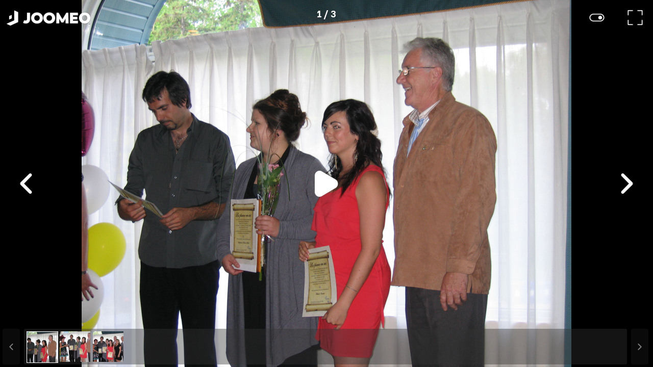

--- FILE ---
content_type: text/html; charset=UTF-8
request_url: https://public.joomeo.com/albums/s_4ffc83575d9c0/slideshow
body_size: 28372
content:

            <!DOCTYPE html>
            <html>
            
	<head>
		<base href="/">
		<title>Joomeo - communications.societenationale Space - plume en soi 2012</title>
		<meta charset="UTF-8">
		<meta name="viewport" content="width=device-width,user-scalable=no,initial-scale=1.0,minimum-scale=1.0,maximum-scale=1.0" />

		<meta name="description" content="Joomeo - communications.societenationale Space - plume en soi 2012" />
		<meta name="url" content="https://public.joomeo.com/albums/s_4ffc83575d9c0/slideshow" />
		<meta name="type" content="website" />
		<meta name="medium" content="image" />
		<meta name="image" content="https://media.joomeo.com/medium/s_4ffc83575d9c0/cover.jpg" />
		<link rel="image_src" href="https://media.joomeo.com/medium/s_4ffc83575d9c0/cover.jpg" />
		<link rel="canonical" href="https://public.joomeo.com/albums/s_4ffc83575d9c0/slideshow" />
		

        <link rel="icon" href="https://libs.joomeo.com/uiwfrm/24.12/img/favicon/joomeo.svg" sizes="32x32" />
        <link rel="icon" href="https://libs.joomeo.com/uiwfrm/24.12/img/favicon/joomeo.svg" sizes="192x192" />
        <link rel="apple-touch-icon" href="https://libs.joomeo.com/uiwfrm/24.12/img/favicon/joomeo.svg" />
        <meta name="msapplication-TileImage" content="https://libs.joomeo.com/uiwfrm/24.12/img/favicon/joomeo.svg" />
        
		<link rel="stylesheet" href="https://libs.joomeo.com/uiwfrm/24.12/css/all-default.css">
		<link rel="stylesheet" href="https://libs.joomeo.com/uiwfrm/24.12/css/all-media.css">
		<link rel="stylesheet" href="https://libs.joomeo.com/uiwfrm/24.12/css/font.css">
		        
    	<link rel="stylesheet" href="https://libs.joomeo.com/uiwfrm/24.12/css/mat.css">
    	<link rel="stylesheet" href="https://libs.joomeo.com/app/space/25.10/styles.css">
		
	</head>
        <body>
		<div class="page--loader-js">
			<div class="content content--over-all">
				<div class="wrapper-v-align">
					<div class="wrapper-v-align__center">
						<div class="wrapper-h-align wrapper-h-align--center">
							<div class="loader loader--large loader--darker"></div>
						</div>
					</div>
				</div>
			</div>
		</div>
        <app>
        </app>
		<div class="page--footer-js"
			 style="display: none">
        	
			<div class="content content--margin content--background-darker
						
						content-sm content-sm--margin-reset">
				<div class="content__center content__center--large
							
							content-sm__center content-sm__center--reset">
					<div class="grid12
								grid12-md
								grid12-margin-sm">
								
						<div class="grid12__6
									grid12-md__6
									grid12-margin-sm__12">
							<ul class="list">
								<li class="list__item list__item--tiny"><a class="link link--light-darker" href="https://www.joomeo.com/en/termsofuse.php">Terms of Use</a></li>
								<li class="list__item list__item--tiny"><a class="link link--light-darker" href="https://www.joomeo.com/en/privacypolicy.php">Confidentiality Policy</a></li>
								<li class="list__item list__item--tiny"><a class="link link--light-darker" href="https://www.joomeo.com/en/contact.php">Contact</a></li>
							</ul>
						</div>
						<div class="grid12__6
									grid12-md__6
									grid12-margin-sm__12">
							<div class="wrapper-h-align wrapper-h-align--right
										wrapper-h-align-md wrapper-h-align-md--right
										wrapper-h-align-sm wrapper-h-align-sm--right">
								<ul class="list">
									<a href="https://www.facebook.com/Joomeo/" target="_blank">
										<li class="list__horizontal-item list__horizontal-item--square list__horizontal-item--spacing-right-tiny list__horizontal-item--bg-color-light-darker-hover">
										    <div class="wrapper-v-align">
                                                <div class="wrapper-v-align__center">
                                                    <div class="wrapper-h-align wrapper-h-align--center">
                                                        <div class="icon icon--facebook icon--small icon--darker"></div>
                                                    </div>
                                                </div>
                                            </div>
                                        </li>
									</a>
									<a href="https://twitter.com/Joomeo" target="_blank">
										<li class="list__horizontal-item list__horizontal-item--square list__horizontal-item--spacing-right-tiny list__horizontal-item--bg-color-light-darker-hover">
										    <div class="wrapper-v-align">
                                                <div class="wrapper-v-align__center">
                                                    <div class="wrapper-h-align wrapper-h-align--center">
                                                        <div class="icon icon--twitter icon--small icon--darker"></div>
                                                    </div>
                                                </div>
                                            </div>
                                        </li>
									</a>
								</ul>
							</div>
						</div>
						<div class="grid12__6
									grid12-md__6
									grid12-margin-sm__12">
                            <div class="wrapper-h-align wrapper-h-align--right">
                                <div class="wrapper-margin wrapper-margin--top
                                            wrapper-margin-sm wrapper-margin-sm--top-reset">
                                    <p class="text text--light-darker">© Photoweb SAS groupe Exacompta-Clairefontaine 2026 Joomeo</p>
                                </div>
                            </div>
                        </div>
			
					</div>
				</div>
			</div>
			
        </div>
       </body>
		
		
        <script>
            _JOOMEO_CONFIG = JSON.parse('{\"domain\":\"joomeo.com\",\"websiteURL\":\"https:\\/\\/www.joomeo.com\",\"accountURL\":\"https:\\/\\/account.joomeo.com\",\"mobileURL\":\"https:\\/\\/m.joomeo.com\",\"blogURL\":\"https:\\/\\/blog.joomeo.com\",\"privateURL\":\"https:\\/\\/private.joomeo.com\",\"privateLegacyURL\":\"https:\\/\\/joomeo.com\",\"privateBetaURL\":\"https:\\/\\/private.joomeo.com\",\"publicURL\":\"https:\\/\\/public.joomeo.com\",\"serviceURL\":\"https:\\/\\/service.joomeo.com\",\"uploadURL\":\"https:\\/\\/up.joomeo.com\",\"libsURL\":\"https:\\/\\/libs.joomeo.com\",\"mediaURL\":\"https:\\/\\/media.joomeo.com\",\"slideshowURL\":\"https:\\/\\/s.joomeo.com\",\"loginURL\":\"https:\\/\\/account.joomeo.com\\/login.php\",\"registerURL\":\"https:\\/\\/account.joomeo.com\\/register.php\",\"cookiePolicyFieldName\":\"_joo_coo_cookie_policies\"}');
        </script>
        <script src="https://code.jquery.com/jquery-3.1.1.min.js"></script>
		<script src="https://code.jquery.com/jquery-migrate-3.0.0.min.js"></script>
        <script src="/inc/js/utils.js"></script>
        <script src="https://libs.joomeo.com/uiwfrm/24.12/js/all.js"></script>

        <script>
            _DEBUG = false;
			var configJSON = '{\"mode\":\"public\",\"user\":{\"spaceName\":\"communications.societenationale\",\"firstname\":\"H\\u00e9l\\u00e8ne\",\"lastname\":\"Morency\",\"countryCode\":\"CA\",\"privateURL\":\"https:\\/\\/private.joomeo.com\\/users\\/communications.societenationale\",\"privateURLHtml\":\"https:\\/\\/private.joomeo.com\\/users\\/communications.societenationale\",\"avatars\":{\"default\":\"https:\\/\\/media.joomeo.com\\/avatar\\/communications.societenationale.jpg\"},\"covers\":{\"tiny\":\"https:\\/\\/media.joomeo.com\\/cover\\/communications.societenationale\\/tiny.jpg\",\"small\":\"https:\\/\\/media.joomeo.com\\/cover\\/communications.societenationale\\/small.jpg\",\"medium\":\"https:\\/\\/media.joomeo.com\\/cover\\/communications.societenationale\\/medium.jpg\",\"large\":\"https:\\/\\/media.joomeo.com\\/cover\\/communications.societenationale\\/large.jpg\",\"default\":\"https:\\/\\/media.joomeo.com\\/cover\\/communications.societenationale\\/large.jpg\"},\"onlineStore\":{\"subscriptionStep\":false,\"profileStep\":false,\"finalStep\":false,\"enabled\":false,\"activated\":false,\"photoLab\":true,\"binary\":false},\"options\":{\"priority\":0,\"diskSpace\":5120,\"uploadSize\":200,\"videoUploadSize\":2048,\"videoMaxDuration\":0,\"onlineStore\":false,\"perso\":true,\"persoTheme\":true,\"persoColor\":true,\"preferentialRates\":true,\"watermark\":true,\"customWatermark\":true,\"IPTC\":true,\"guestManagerMode\":true,\"guestTreeMode\":true,\"advancedContact\":true,\"soundAlbum\":true,\"soundSlideshow\":true,\"slideshowDownload\":true,\"slideshowBackgroundTransparency\":true,\"slideshowStartAuto\":true,\"videoStreaming\":true,\"maxMailPerDay\":1000,\"disablePhotoLab\":false,\"disableTracking\":false,\"lightweightUI\":false,\"disableAdvancedFeatures\":false,\"whiteLabel\":false,\"disableEmailing\":false},\"countryLabel\":\"Canada\",\"coverMessage\":\"Welcome to the Joomeo space communications.societenationale\\n\\nSelect the album of your choice to view its photos, videos ...\\n\\nEnjoy your visit\",\"stats\":{\"album\":0},\"addedToHistory\":false,\"preferences\":{\"guestModeTree\":false,\"slideshowDurationBetweenPhoto\":3,\"watermark\":false,\"displayFormat\":1920,\"allowDownload\":true,\"allowUpload\":false,\"allowPrintOrder\":true,\"allowComments\":true,\"personalMessage\":null,\"personalSubject\":null,\"sendCopy\":false}},\"isMobile\":false,\"joomeo\":{\"domain\":\"joomeo.com\",\"websiteURL\":\"https:\\/\\/www.joomeo.com\",\"accountURL\":\"https:\\/\\/account.joomeo.com\",\"mobileURL\":\"https:\\/\\/m.joomeo.com\",\"blogURL\":\"https:\\/\\/blog.joomeo.com\",\"privateURL\":\"https:\\/\\/private.joomeo.com\",\"privateLegacyURL\":\"https:\\/\\/joomeo.com\",\"privateBetaURL\":\"https:\\/\\/private.joomeo.com\",\"publicURL\":\"https:\\/\\/public.joomeo.com\",\"serviceURL\":\"https:\\/\\/service.joomeo.com\",\"uploadURL\":\"https:\\/\\/up.joomeo.com\",\"libsURL\":\"https:\\/\\/libs.joomeo.com\",\"mediaURL\":\"https:\\/\\/media.joomeo.com\",\"slideshowURL\":\"https:\\/\\/s.joomeo.com\",\"loginURL\":\"https:\\/\\/account.joomeo.com\\/login.php\",\"registerURL\":\"https:\\/\\/account.joomeo.com\\/register.php\",\"cookiePolicyFieldName\":\"_joo_coo_cookie_policies\",\"logoutURL\":\"https:\\/\\/account.joomeo.com\\/login.php?logout=2\",\"loggedOutURL\":\"https:\\/\\/account.joomeo.com\\/login.php?redirect=referer&proc=loggedOut&logout=0\"},\"service\":{\"url\":\"https:\\/\\/service.joomeo.com\"},\"referer\":{\"url\":null,\"type\":\"unknow\",\"inIframe\":false},\"countryCode\":\"US\",\"countries\":[{\"countryCode\":\"BE\",\"country_type\":\"1\",\"vat_rate\":\"0.21\",\"label\":\"Belgium\",\"currencyid\":\"1\",\"currency_cod\":\"EUR\",\"currency_number\":\"978\",\"currency_symbol\":\"&euro;\",\"lang\":\"fr\",\"langLabel\":\"French\"},{\"countryCode\":\"CA\",\"country_type\":\"0\",\"vat_rate\":\"0\",\"label\":\"Canada\",\"currencyid\":\"2\",\"currency_cod\":\"USD\",\"currency_number\":\"840\",\"currency_symbol\":\"$\",\"lang\":\"en\",\"langLabel\":\"English\"},{\"countryCode\":\"FR\",\"country_type\":\"1\",\"vat_rate\":\"0.2\",\"label\":\"France\",\"currencyid\":\"1\",\"currency_cod\":\"EUR\",\"currency_number\":\"978\",\"currency_symbol\":\"&euro;\",\"lang\":\"fr\",\"langLabel\":\"French\"},{\"countryCode\":\"DE\",\"country_type\":\"1\",\"vat_rate\":\"0.19\",\"label\":\"Germany\",\"currencyid\":\"1\",\"currency_cod\":\"EUR\",\"currency_number\":\"978\",\"currency_symbol\":\"&euro;\",\"lang\":\"de\",\"langLabel\":\"German\"},{\"countryCode\":\"IT\",\"country_type\":\"1\",\"vat_rate\":\"0.22\",\"label\":\"Italy\",\"currencyid\":\"1\",\"currency_cod\":\"EUR\",\"currency_number\":\"978\",\"currency_symbol\":\"&euro;\",\"lang\":\"it\",\"langLabel\":\"Italian\"},{\"countryCode\":\"RU\",\"country_type\":\"0\",\"vat_rate\":\"0\",\"label\":\"Russian Federation\",\"currencyid\":\"2\",\"currency_cod\":\"USD\",\"currency_number\":\"840\",\"currency_symbol\":\"$\",\"lang\":\"en\",\"langLabel\":\"English\"},{\"countryCode\":\"ES\",\"country_type\":\"1\",\"vat_rate\":\"0.21\",\"label\":\"Spain\",\"currencyid\":\"1\",\"currency_cod\":\"EUR\",\"currency_number\":\"978\",\"currency_symbol\":\"&euro;\",\"lang\":\"es\",\"langLabel\":\"Spanish\"},{\"countryCode\":\"CH\",\"country_type\":\"0\",\"vat_rate\":\"0\",\"label\":\"Switzerland\",\"currencyid\":\"4\",\"currency_cod\":\"CHF\",\"currency_number\":\"756\",\"currency_symbol\":\"CHF\",\"lang\":\"fr\",\"langLabel\":\"French\"},{\"countryCode\":\"GB\",\"country_type\":\"1\",\"vat_rate\":\"0.2\",\"label\":\"United Kingdom\",\"currencyid\":\"3\",\"currency_cod\":\"GBP\",\"currency_number\":\"826\",\"currency_symbol\":\"&pound;\",\"lang\":\"en\",\"langLabel\":\"English\"},{\"countryCode\":\"US\",\"country_type\":\"0\",\"vat_rate\":\"0\",\"label\":\"United States\",\"currencyid\":\"2\",\"currency_cod\":\"USD\",\"currency_number\":\"840\",\"currency_symbol\":\"$\",\"lang\":\"en\",\"langLabel\":\"English\"},{\"countryCode\":\"AF\",\"country_type\":\"0\",\"vat_rate\":\"0\",\"label\":\"Afghanistan\",\"currencyid\":\"2\",\"currency_cod\":\"USD\",\"currency_number\":\"840\",\"currency_symbol\":\"$\",\"lang\":\"en\",\"langLabel\":\"English\"},{\"countryCode\":\"AX\",\"country_type\":\"0\",\"vat_rate\":\"0\",\"label\":\"\\u00c5land Islands\",\"currencyid\":\"1\",\"currency_cod\":\"EUR\",\"currency_number\":\"978\",\"currency_symbol\":\"&euro;\",\"lang\":\"en\",\"langLabel\":\"English\"},{\"countryCode\":\"AL\",\"country_type\":\"0\",\"vat_rate\":\"0\",\"label\":\"Albania\",\"currencyid\":\"2\",\"currency_cod\":\"USD\",\"currency_number\":\"840\",\"currency_symbol\":\"$\",\"lang\":\"en\",\"langLabel\":\"English\"},{\"countryCode\":\"DZ\",\"country_type\":\"0\",\"vat_rate\":\"0\",\"label\":\"Algeria\",\"currencyid\":\"2\",\"currency_cod\":\"USD\",\"currency_number\":\"840\",\"currency_symbol\":\"$\",\"lang\":\"fr\",\"langLabel\":\"French\"},{\"countryCode\":\"AS\",\"country_type\":\"0\",\"vat_rate\":\"0\",\"label\":\"American Samoa\",\"currencyid\":\"2\",\"currency_cod\":\"USD\",\"currency_number\":\"840\",\"currency_symbol\":\"$\",\"lang\":\"en\",\"langLabel\":\"English\"},{\"countryCode\":\"AD\",\"country_type\":\"0\",\"vat_rate\":\"0\",\"label\":\"Andorra\",\"currencyid\":\"1\",\"currency_cod\":\"EUR\",\"currency_number\":\"978\",\"currency_symbol\":\"&euro;\",\"lang\":\"en\",\"langLabel\":\"English\"},{\"countryCode\":\"AO\",\"country_type\":\"0\",\"vat_rate\":\"0\",\"label\":\"Angola\",\"currencyid\":\"2\",\"currency_cod\":\"USD\",\"currency_number\":\"840\",\"currency_symbol\":\"$\",\"lang\":\"en\",\"langLabel\":\"English\"},{\"countryCode\":\"AI\",\"country_type\":\"0\",\"vat_rate\":\"0\",\"label\":\"Anguilla\",\"currencyid\":\"2\",\"currency_cod\":\"USD\",\"currency_number\":\"840\",\"currency_symbol\":\"$\",\"lang\":\"en\",\"langLabel\":\"English\"},{\"countryCode\":\"AQ\",\"country_type\":\"0\",\"vat_rate\":\"0\",\"label\":\"Antarctica\",\"currencyid\":\"2\",\"currency_cod\":\"USD\",\"currency_number\":\"840\",\"currency_symbol\":\"$\",\"lang\":\"en\",\"langLabel\":\"English\"},{\"countryCode\":\"AG\",\"country_type\":\"0\",\"vat_rate\":\"0\",\"label\":\"Antigua And Barbuda\",\"currencyid\":\"2\",\"currency_cod\":\"USD\",\"currency_number\":\"840\",\"currency_symbol\":\"$\",\"lang\":\"en\",\"langLabel\":\"English\"},{\"countryCode\":\"AR\",\"country_type\":\"0\",\"vat_rate\":\"0\",\"label\":\"Argentina\",\"currencyid\":\"2\",\"currency_cod\":\"USD\",\"currency_number\":\"840\",\"currency_symbol\":\"$\",\"lang\":\"es\",\"langLabel\":\"Spanish\"},{\"countryCode\":\"AM\",\"country_type\":\"0\",\"vat_rate\":\"0\",\"label\":\"Armenia\",\"currencyid\":\"2\",\"currency_cod\":\"USD\",\"currency_number\":\"840\",\"currency_symbol\":\"$\",\"lang\":\"en\",\"langLabel\":\"English\"},{\"countryCode\":\"AW\",\"country_type\":\"0\",\"vat_rate\":\"0\",\"label\":\"Aruba\",\"currencyid\":\"2\",\"currency_cod\":\"USD\",\"currency_number\":\"840\",\"currency_symbol\":\"$\",\"lang\":\"en\",\"langLabel\":\"English\"},{\"countryCode\":\"AU\",\"country_type\":\"0\",\"vat_rate\":\"0\",\"label\":\"Australia\",\"currencyid\":\"2\",\"currency_cod\":\"USD\",\"currency_number\":\"840\",\"currency_symbol\":\"$\",\"lang\":\"en\",\"langLabel\":\"English\"},{\"countryCode\":\"AT\",\"country_type\":\"1\",\"vat_rate\":\"0.2\",\"label\":\"Austria\",\"currencyid\":\"1\",\"currency_cod\":\"EUR\",\"currency_number\":\"978\",\"currency_symbol\":\"&euro;\",\"lang\":\"de\",\"langLabel\":\"German\"},{\"countryCode\":\"AZ\",\"country_type\":\"0\",\"vat_rate\":\"0\",\"label\":\"Azerbaijan\",\"currencyid\":\"2\",\"currency_cod\":\"USD\",\"currency_number\":\"840\",\"currency_symbol\":\"$\",\"lang\":\"en\",\"langLabel\":\"English\"},{\"countryCode\":\"BS\",\"country_type\":\"0\",\"vat_rate\":\"0\",\"label\":\"Bahamas\",\"currencyid\":\"2\",\"currency_cod\":\"USD\",\"currency_number\":\"840\",\"currency_symbol\":\"$\",\"lang\":\"en\",\"langLabel\":\"English\"},{\"countryCode\":\"BH\",\"country_type\":\"0\",\"vat_rate\":\"0\",\"label\":\"Bahrain\",\"currencyid\":\"2\",\"currency_cod\":\"USD\",\"currency_number\":\"840\",\"currency_symbol\":\"$\",\"lang\":\"en\",\"langLabel\":\"English\"},{\"countryCode\":\"BD\",\"country_type\":\"0\",\"vat_rate\":\"0\",\"label\":\"Bangladesh\",\"currencyid\":\"2\",\"currency_cod\":\"USD\",\"currency_number\":\"840\",\"currency_symbol\":\"$\",\"lang\":\"en\",\"langLabel\":\"English\"},{\"countryCode\":\"BB\",\"country_type\":\"0\",\"vat_rate\":\"0\",\"label\":\"Barbados\",\"currencyid\":\"2\",\"currency_cod\":\"USD\",\"currency_number\":\"840\",\"currency_symbol\":\"$\",\"lang\":\"en\",\"langLabel\":\"English\"},{\"countryCode\":\"BY\",\"country_type\":\"0\",\"vat_rate\":\"0\",\"label\":\"Belarus\",\"currencyid\":\"2\",\"currency_cod\":\"USD\",\"currency_number\":\"840\",\"currency_symbol\":\"$\",\"lang\":\"en\",\"langLabel\":\"English\"},{\"countryCode\":\"BZ\",\"country_type\":\"0\",\"vat_rate\":\"0\",\"label\":\"Belize\",\"currencyid\":\"2\",\"currency_cod\":\"USD\",\"currency_number\":\"840\",\"currency_symbol\":\"$\",\"lang\":\"en\",\"langLabel\":\"English\"},{\"countryCode\":\"BJ\",\"country_type\":\"0\",\"vat_rate\":\"0\",\"label\":\"Benin\",\"currencyid\":\"2\",\"currency_cod\":\"USD\",\"currency_number\":\"840\",\"currency_symbol\":\"$\",\"lang\":\"fr\",\"langLabel\":\"French\"},{\"countryCode\":\"BM\",\"country_type\":\"0\",\"vat_rate\":\"0\",\"label\":\"Bermuda\",\"currencyid\":\"2\",\"currency_cod\":\"USD\",\"currency_number\":\"840\",\"currency_symbol\":\"$\",\"lang\":\"en\",\"langLabel\":\"English\"},{\"countryCode\":\"BT\",\"country_type\":\"0\",\"vat_rate\":\"0\",\"label\":\"Bhutan\",\"currencyid\":\"2\",\"currency_cod\":\"USD\",\"currency_number\":\"840\",\"currency_symbol\":\"$\",\"lang\":\"en\",\"langLabel\":\"English\"},{\"countryCode\":\"BO\",\"country_type\":\"0\",\"vat_rate\":\"0\",\"label\":\"Bolivia, Plurinational State Of\",\"currencyid\":\"2\",\"currency_cod\":\"USD\",\"currency_number\":\"840\",\"currency_symbol\":\"$\",\"lang\":\"es\",\"langLabel\":\"Spanish\"},{\"countryCode\":\"BA\",\"country_type\":\"0\",\"vat_rate\":\"0\",\"label\":\"Bosnia And Herzegovina\",\"currencyid\":\"2\",\"currency_cod\":\"USD\",\"currency_number\":\"840\",\"currency_symbol\":\"$\",\"lang\":\"en\",\"langLabel\":\"English\"},{\"countryCode\":\"BW\",\"country_type\":\"0\",\"vat_rate\":\"0\",\"label\":\"Botswana\",\"currencyid\":\"2\",\"currency_cod\":\"USD\",\"currency_number\":\"840\",\"currency_symbol\":\"$\",\"lang\":\"en\",\"langLabel\":\"English\"},{\"countryCode\":\"BV\",\"country_type\":\"0\",\"vat_rate\":\"0\",\"label\":\"Bouvet Island\",\"currencyid\":\"2\",\"currency_cod\":\"USD\",\"currency_number\":\"840\",\"currency_symbol\":\"$\",\"lang\":\"en\",\"langLabel\":\"English\"},{\"countryCode\":\"BR\",\"country_type\":\"0\",\"vat_rate\":\"0\",\"label\":\"Brazil\",\"currencyid\":\"2\",\"currency_cod\":\"USD\",\"currency_number\":\"840\",\"currency_symbol\":\"$\",\"lang\":\"en\",\"langLabel\":\"English\"},{\"countryCode\":\"IO\",\"country_type\":\"0\",\"vat_rate\":\"0\",\"label\":\"British Indian Ocean Territory\",\"currencyid\":\"2\",\"currency_cod\":\"USD\",\"currency_number\":\"840\",\"currency_symbol\":\"$\",\"lang\":\"en\",\"langLabel\":\"English\"},{\"countryCode\":\"BN\",\"country_type\":\"0\",\"vat_rate\":\"0\",\"label\":\"Brunei Darussalam\",\"currencyid\":\"2\",\"currency_cod\":\"USD\",\"currency_number\":\"840\",\"currency_symbol\":\"$\",\"lang\":\"en\",\"langLabel\":\"English\"},{\"countryCode\":\"BG\",\"country_type\":\"1\",\"vat_rate\":\"0.2\",\"label\":\"Bulgaria\",\"currencyid\":\"1\",\"currency_cod\":\"EUR\",\"currency_number\":\"978\",\"currency_symbol\":\"&euro;\",\"lang\":\"en\",\"langLabel\":\"English\"},{\"countryCode\":\"BF\",\"country_type\":\"0\",\"vat_rate\":\"0\",\"label\":\"Burkina Faso\",\"currencyid\":\"2\",\"currency_cod\":\"USD\",\"currency_number\":\"840\",\"currency_symbol\":\"$\",\"lang\":\"en\",\"langLabel\":\"English\"},{\"countryCode\":\"BI\",\"country_type\":\"0\",\"vat_rate\":\"0\",\"label\":\"Burundi\",\"currencyid\":\"2\",\"currency_cod\":\"USD\",\"currency_number\":\"840\",\"currency_symbol\":\"$\",\"lang\":\"en\",\"langLabel\":\"English\"},{\"countryCode\":\"KH\",\"country_type\":\"0\",\"vat_rate\":\"0\",\"label\":\"Cambodia\",\"currencyid\":\"2\",\"currency_cod\":\"USD\",\"currency_number\":\"840\",\"currency_symbol\":\"$\",\"lang\":\"en\",\"langLabel\":\"English\"},{\"countryCode\":\"CM\",\"country_type\":\"0\",\"vat_rate\":\"0\",\"label\":\"Cameroon\",\"currencyid\":\"2\",\"currency_cod\":\"USD\",\"currency_number\":\"840\",\"currency_symbol\":\"$\",\"lang\":\"en\",\"langLabel\":\"English\"},{\"countryCode\":\"CV\",\"country_type\":\"0\",\"vat_rate\":\"0\",\"label\":\"Cape Verde\",\"currencyid\":\"2\",\"currency_cod\":\"USD\",\"currency_number\":\"840\",\"currency_symbol\":\"$\",\"lang\":\"en\",\"langLabel\":\"English\"},{\"countryCode\":\"KY\",\"country_type\":\"0\",\"vat_rate\":\"0\",\"label\":\"Cayman Islands\",\"currencyid\":\"2\",\"currency_cod\":\"USD\",\"currency_number\":\"840\",\"currency_symbol\":\"$\",\"lang\":\"en\",\"langLabel\":\"English\"},{\"countryCode\":\"CF\",\"country_type\":\"0\",\"vat_rate\":\"0\",\"label\":\"Central African Republic\",\"currencyid\":\"2\",\"currency_cod\":\"USD\",\"currency_number\":\"840\",\"currency_symbol\":\"$\",\"lang\":\"en\",\"langLabel\":\"English\"},{\"countryCode\":\"TD\",\"country_type\":\"0\",\"vat_rate\":\"0\",\"label\":\"Chad\",\"currencyid\":\"2\",\"currency_cod\":\"USD\",\"currency_number\":\"840\",\"currency_symbol\":\"$\",\"lang\":\"en\",\"langLabel\":\"English\"},{\"countryCode\":\"CL\",\"country_type\":\"0\",\"vat_rate\":\"0\",\"label\":\"Chile\",\"currencyid\":\"2\",\"currency_cod\":\"USD\",\"currency_number\":\"840\",\"currency_symbol\":\"$\",\"lang\":\"es\",\"langLabel\":\"Spanish\"},{\"countryCode\":\"CN\",\"country_type\":\"0\",\"vat_rate\":\"0\",\"label\":\"China\",\"currencyid\":\"2\",\"currency_cod\":\"USD\",\"currency_number\":\"840\",\"currency_symbol\":\"$\",\"lang\":\"en\",\"langLabel\":\"English\"},{\"countryCode\":\"CX\",\"country_type\":\"0\",\"vat_rate\":\"0\",\"label\":\"Christmas Island\",\"currencyid\":\"2\",\"currency_cod\":\"USD\",\"currency_number\":\"840\",\"currency_symbol\":\"$\",\"lang\":\"en\",\"langLabel\":\"English\"},{\"countryCode\":\"CC\",\"country_type\":\"0\",\"vat_rate\":\"0\",\"label\":\"Cocos (Keeling) Islands\",\"currencyid\":\"2\",\"currency_cod\":\"USD\",\"currency_number\":\"840\",\"currency_symbol\":\"$\",\"lang\":\"en\",\"langLabel\":\"English\"},{\"countryCode\":\"CO\",\"country_type\":\"0\",\"vat_rate\":\"0\",\"label\":\"Colombia\",\"currencyid\":\"2\",\"currency_cod\":\"USD\",\"currency_number\":\"840\",\"currency_symbol\":\"$\",\"lang\":\"es\",\"langLabel\":\"Spanish\"},{\"countryCode\":\"KM\",\"country_type\":\"0\",\"vat_rate\":\"0\",\"label\":\"Comoros\",\"currencyid\":\"2\",\"currency_cod\":\"USD\",\"currency_number\":\"840\",\"currency_symbol\":\"$\",\"lang\":\"en\",\"langLabel\":\"English\"},{\"countryCode\":\"CG\",\"country_type\":\"0\",\"vat_rate\":\"0\",\"label\":\"Congo\",\"currencyid\":\"2\",\"currency_cod\":\"USD\",\"currency_number\":\"840\",\"currency_symbol\":\"$\",\"lang\":\"en\",\"langLabel\":\"English\"},{\"countryCode\":\"CD\",\"country_type\":\"0\",\"vat_rate\":\"0\",\"label\":\"Congo, The Democratic Republic Of The\",\"currencyid\":\"2\",\"currency_cod\":\"USD\",\"currency_number\":\"840\",\"currency_symbol\":\"$\",\"lang\":\"en\",\"langLabel\":\"English\"},{\"countryCode\":\"CK\",\"country_type\":\"0\",\"vat_rate\":\"0\",\"label\":\"Cook Islands\",\"currencyid\":\"2\",\"currency_cod\":\"USD\",\"currency_number\":\"840\",\"currency_symbol\":\"$\",\"lang\":\"en\",\"langLabel\":\"English\"},{\"countryCode\":\"CR\",\"country_type\":\"0\",\"vat_rate\":\"0\",\"label\":\"Costa Rica\",\"currencyid\":\"2\",\"currency_cod\":\"USD\",\"currency_number\":\"840\",\"currency_symbol\":\"$\",\"lang\":\"es\",\"langLabel\":\"Spanish\"},{\"countryCode\":\"CI\",\"country_type\":\"0\",\"vat_rate\":\"0\",\"label\":\"C\\u00f4te D\'ivoire\",\"currencyid\":\"2\",\"currency_cod\":\"USD\",\"currency_number\":\"840\",\"currency_symbol\":\"$\",\"lang\":\"en\",\"langLabel\":\"English\"},{\"countryCode\":\"HR\",\"country_type\":\"1\",\"vat_rate\":\"0.25\",\"label\":\"Croatia\",\"currencyid\":\"1\",\"currency_cod\":\"EUR\",\"currency_number\":\"978\",\"currency_symbol\":\"&euro;\",\"lang\":\"en\",\"langLabel\":\"English\"},{\"countryCode\":\"CU\",\"country_type\":\"0\",\"vat_rate\":\"0\",\"label\":\"Cuba\",\"currencyid\":\"2\",\"currency_cod\":\"USD\",\"currency_number\":\"840\",\"currency_symbol\":\"$\",\"lang\":\"es\",\"langLabel\":\"Spanish\"},{\"countryCode\":\"CY\",\"country_type\":\"1\",\"vat_rate\":\"0.19\",\"label\":\"Cyprus\",\"currencyid\":\"1\",\"currency_cod\":\"EUR\",\"currency_number\":\"978\",\"currency_symbol\":\"&euro;\",\"lang\":\"en\",\"langLabel\":\"English\"},{\"countryCode\":\"CZ\",\"country_type\":\"1\",\"vat_rate\":\"0.21\",\"label\":\"Czech Republic\",\"currencyid\":\"1\",\"currency_cod\":\"EUR\",\"currency_number\":\"978\",\"currency_symbol\":\"&euro;\",\"lang\":\"en\",\"langLabel\":\"English\"},{\"countryCode\":\"DK\",\"country_type\":\"1\",\"vat_rate\":\"0.25\",\"label\":\"Denmark\",\"currencyid\":\"1\",\"currency_cod\":\"EUR\",\"currency_number\":\"978\",\"currency_symbol\":\"&euro;\",\"lang\":\"en\",\"langLabel\":\"English\"},{\"countryCode\":\"DJ\",\"country_type\":\"0\",\"vat_rate\":\"0\",\"label\":\"Djibouti\",\"currencyid\":\"2\",\"currency_cod\":\"USD\",\"currency_number\":\"840\",\"currency_symbol\":\"$\",\"lang\":\"en\",\"langLabel\":\"English\"},{\"countryCode\":\"DM\",\"country_type\":\"0\",\"vat_rate\":\"0\",\"label\":\"Dominica\",\"currencyid\":\"2\",\"currency_cod\":\"USD\",\"currency_number\":\"840\",\"currency_symbol\":\"$\",\"lang\":\"en\",\"langLabel\":\"English\"},{\"countryCode\":\"DO\",\"country_type\":\"0\",\"vat_rate\":\"0\",\"label\":\"Dominican Republic\",\"currencyid\":\"2\",\"currency_cod\":\"USD\",\"currency_number\":\"840\",\"currency_symbol\":\"$\",\"lang\":\"en\",\"langLabel\":\"English\"},{\"countryCode\":\"EC\",\"country_type\":\"0\",\"vat_rate\":\"0\",\"label\":\"Ecuador\",\"currencyid\":\"2\",\"currency_cod\":\"USD\",\"currency_number\":\"840\",\"currency_symbol\":\"$\",\"lang\":\"es\",\"langLabel\":\"Spanish\"},{\"countryCode\":\"EG\",\"country_type\":\"0\",\"vat_rate\":\"0\",\"label\":\"Egypt\",\"currencyid\":\"2\",\"currency_cod\":\"USD\",\"currency_number\":\"840\",\"currency_symbol\":\"$\",\"lang\":\"en\",\"langLabel\":\"English\"},{\"countryCode\":\"SV\",\"country_type\":\"0\",\"vat_rate\":\"0\",\"label\":\"El Salvador\",\"currencyid\":\"2\",\"currency_cod\":\"USD\",\"currency_number\":\"840\",\"currency_symbol\":\"$\",\"lang\":\"es\",\"langLabel\":\"Spanish\"},{\"countryCode\":\"GQ\",\"country_type\":\"0\",\"vat_rate\":\"0\",\"label\":\"Equatorial Guinea\",\"currencyid\":\"2\",\"currency_cod\":\"USD\",\"currency_number\":\"840\",\"currency_symbol\":\"$\",\"lang\":\"es\",\"langLabel\":\"Spanish\"},{\"countryCode\":\"ER\",\"country_type\":\"0\",\"vat_rate\":\"0\",\"label\":\"Eritrea\",\"currencyid\":\"2\",\"currency_cod\":\"USD\",\"currency_number\":\"840\",\"currency_symbol\":\"$\",\"lang\":\"en\",\"langLabel\":\"English\"},{\"countryCode\":\"EE\",\"country_type\":\"1\",\"vat_rate\":\"0.2\",\"label\":\"Estonia\",\"currencyid\":\"1\",\"currency_cod\":\"EUR\",\"currency_number\":\"978\",\"currency_symbol\":\"&euro;\",\"lang\":\"en\",\"langLabel\":\"English\"},{\"countryCode\":\"ET\",\"country_type\":\"0\",\"vat_rate\":\"0\",\"label\":\"Ethiopia\",\"currencyid\":\"2\",\"currency_cod\":\"USD\",\"currency_number\":\"840\",\"currency_symbol\":\"$\",\"lang\":\"en\",\"langLabel\":\"English\"},{\"countryCode\":\"FK\",\"country_type\":\"0\",\"vat_rate\":\"0\",\"label\":\"Falkland Islands (Malvinas)\",\"currencyid\":\"2\",\"currency_cod\":\"USD\",\"currency_number\":\"840\",\"currency_symbol\":\"$\",\"lang\":\"en\",\"langLabel\":\"English\"},{\"countryCode\":\"FO\",\"country_type\":\"0\",\"vat_rate\":\"0\",\"label\":\"Faroe Islands\",\"currencyid\":\"2\",\"currency_cod\":\"USD\",\"currency_number\":\"840\",\"currency_symbol\":\"$\",\"lang\":\"en\",\"langLabel\":\"English\"},{\"countryCode\":\"FJ\",\"country_type\":\"0\",\"vat_rate\":\"0\",\"label\":\"Fiji\",\"currencyid\":\"2\",\"currency_cod\":\"USD\",\"currency_number\":\"840\",\"currency_symbol\":\"$\",\"lang\":\"en\",\"langLabel\":\"English\"},{\"countryCode\":\"FI\",\"country_type\":\"1\",\"vat_rate\":\"0.24\",\"label\":\"Finland\",\"currencyid\":\"1\",\"currency_cod\":\"EUR\",\"currency_number\":\"978\",\"currency_symbol\":\"&euro;\",\"lang\":\"en\",\"langLabel\":\"English\"},{\"countryCode\":\"GF\",\"country_type\":\"0\",\"vat_rate\":\"0\",\"label\":\"French Guiana\",\"currencyid\":\"1\",\"currency_cod\":\"EUR\",\"currency_number\":\"978\",\"currency_symbol\":\"&euro;\",\"lang\":\"fr\",\"langLabel\":\"French\"},{\"countryCode\":\"PF\",\"country_type\":\"0\",\"vat_rate\":\"0\",\"label\":\"French Polynesia\",\"currencyid\":\"1\",\"currency_cod\":\"EUR\",\"currency_number\":\"978\",\"currency_symbol\":\"&euro;\",\"lang\":\"en\",\"langLabel\":\"English\"},{\"countryCode\":\"TF\",\"country_type\":\"0\",\"vat_rate\":\"0\",\"label\":\"French Southern Territories\",\"currencyid\":\"1\",\"currency_cod\":\"EUR\",\"currency_number\":\"978\",\"currency_symbol\":\"&euro;\",\"lang\":\"fr\",\"langLabel\":\"French\"},{\"countryCode\":\"GA\",\"country_type\":\"0\",\"vat_rate\":\"0\",\"label\":\"Gabon\",\"currencyid\":\"2\",\"currency_cod\":\"USD\",\"currency_number\":\"840\",\"currency_symbol\":\"$\",\"lang\":\"en\",\"langLabel\":\"English\"},{\"countryCode\":\"GM\",\"country_type\":\"0\",\"vat_rate\":\"0\",\"label\":\"Gambia\",\"currencyid\":\"2\",\"currency_cod\":\"USD\",\"currency_number\":\"840\",\"currency_symbol\":\"$\",\"lang\":\"en\",\"langLabel\":\"English\"},{\"countryCode\":\"GE\",\"country_type\":\"0\",\"vat_rate\":\"0\",\"label\":\"Georgia\",\"currencyid\":\"2\",\"currency_cod\":\"USD\",\"currency_number\":\"840\",\"currency_symbol\":\"$\",\"lang\":\"en\",\"langLabel\":\"English\"},{\"countryCode\":\"GH\",\"country_type\":\"0\",\"vat_rate\":\"0\",\"label\":\"Ghana\",\"currencyid\":\"2\",\"currency_cod\":\"USD\",\"currency_number\":\"840\",\"currency_symbol\":\"$\",\"lang\":\"en\",\"langLabel\":\"English\"},{\"countryCode\":\"GI\",\"country_type\":\"0\",\"vat_rate\":\"0\",\"label\":\"Gibraltar\",\"currencyid\":\"2\",\"currency_cod\":\"USD\",\"currency_number\":\"840\",\"currency_symbol\":\"$\",\"lang\":\"en\",\"langLabel\":\"English\"},{\"countryCode\":\"GR\",\"country_type\":\"1\",\"vat_rate\":\"0.24\",\"label\":\"Greece\",\"currencyid\":\"1\",\"currency_cod\":\"EUR\",\"currency_number\":\"978\",\"currency_symbol\":\"&euro;\",\"lang\":\"en\",\"langLabel\":\"English\"},{\"countryCode\":\"GL\",\"country_type\":\"0\",\"vat_rate\":\"0\",\"label\":\"Greenland\",\"currencyid\":\"2\",\"currency_cod\":\"USD\",\"currency_number\":\"840\",\"currency_symbol\":\"$\",\"lang\":\"en\",\"langLabel\":\"English\"},{\"countryCode\":\"GD\",\"country_type\":\"0\",\"vat_rate\":\"0\",\"label\":\"Grenada\",\"currencyid\":\"2\",\"currency_cod\":\"USD\",\"currency_number\":\"840\",\"currency_symbol\":\"$\",\"lang\":\"en\",\"langLabel\":\"English\"},{\"countryCode\":\"GP\",\"country_type\":\"0\",\"vat_rate\":\"0\",\"label\":\"Guadeloupe\",\"currencyid\":\"1\",\"currency_cod\":\"EUR\",\"currency_number\":\"978\",\"currency_symbol\":\"&euro;\",\"lang\":\"fr\",\"langLabel\":\"French\"},{\"countryCode\":\"GU\",\"country_type\":\"0\",\"vat_rate\":\"0\",\"label\":\"Guam\",\"currencyid\":\"2\",\"currency_cod\":\"USD\",\"currency_number\":\"840\",\"currency_symbol\":\"$\",\"lang\":\"en\",\"langLabel\":\"English\"},{\"countryCode\":\"GT\",\"country_type\":\"0\",\"vat_rate\":\"0\",\"label\":\"Guatemala\",\"currencyid\":\"2\",\"currency_cod\":\"USD\",\"currency_number\":\"840\",\"currency_symbol\":\"$\",\"lang\":\"es\",\"langLabel\":\"Spanish\"},{\"countryCode\":\"GG\",\"country_type\":\"0\",\"vat_rate\":\"0\",\"label\":\"Guernsey\",\"currencyid\":\"3\",\"currency_cod\":\"GBP\",\"currency_number\":\"826\",\"currency_symbol\":\"&pound;\",\"lang\":\"en\",\"langLabel\":\"English\"},{\"countryCode\":\"GN\",\"country_type\":\"0\",\"vat_rate\":\"0\",\"label\":\"Guinea\",\"currencyid\":\"2\",\"currency_cod\":\"USD\",\"currency_number\":\"840\",\"currency_symbol\":\"$\",\"lang\":\"en\",\"langLabel\":\"English\"},{\"countryCode\":\"GW\",\"country_type\":\"0\",\"vat_rate\":\"0\",\"label\":\"Guinea-Bissau\",\"currencyid\":\"2\",\"currency_cod\":\"USD\",\"currency_number\":\"840\",\"currency_symbol\":\"$\",\"lang\":\"en\",\"langLabel\":\"English\"},{\"countryCode\":\"GY\",\"country_type\":\"0\",\"vat_rate\":\"0\",\"label\":\"Guyana\",\"currencyid\":\"2\",\"currency_cod\":\"USD\",\"currency_number\":\"840\",\"currency_symbol\":\"$\",\"lang\":\"en\",\"langLabel\":\"English\"},{\"countryCode\":\"HT\",\"country_type\":\"0\",\"vat_rate\":\"0\",\"label\":\"Haiti\",\"currencyid\":\"2\",\"currency_cod\":\"USD\",\"currency_number\":\"840\",\"currency_symbol\":\"$\",\"lang\":\"en\",\"langLabel\":\"English\"},{\"countryCode\":\"HM\",\"country_type\":\"0\",\"vat_rate\":\"0\",\"label\":\"Heard Island And Mcdonald Islands\",\"currencyid\":\"2\",\"currency_cod\":\"USD\",\"currency_number\":\"840\",\"currency_symbol\":\"$\",\"lang\":\"en\",\"langLabel\":\"English\"},{\"countryCode\":\"VA\",\"country_type\":\"0\",\"vat_rate\":\"0\",\"label\":\"Holy See (Vatican City State)\",\"currencyid\":\"1\",\"currency_cod\":\"EUR\",\"currency_number\":\"978\",\"currency_symbol\":\"&euro;\",\"lang\":\"it\",\"langLabel\":\"Italian\"},{\"countryCode\":\"HN\",\"country_type\":\"0\",\"vat_rate\":\"0\",\"label\":\"Honduras\",\"currencyid\":\"2\",\"currency_cod\":\"USD\",\"currency_number\":\"840\",\"currency_symbol\":\"$\",\"lang\":\"es\",\"langLabel\":\"Spanish\"},{\"countryCode\":\"HK\",\"country_type\":\"0\",\"vat_rate\":\"0\",\"label\":\"Hong Kong\",\"currencyid\":\"2\",\"currency_cod\":\"USD\",\"currency_number\":\"840\",\"currency_symbol\":\"$\",\"lang\":\"en\",\"langLabel\":\"English\"},{\"countryCode\":\"HU\",\"country_type\":\"1\",\"vat_rate\":\"0.27\",\"label\":\"Hungary\",\"currencyid\":\"1\",\"currency_cod\":\"EUR\",\"currency_number\":\"978\",\"currency_symbol\":\"&euro;\",\"lang\":\"en\",\"langLabel\":\"English\"},{\"countryCode\":\"IS\",\"country_type\":\"0\",\"vat_rate\":\"0\",\"label\":\"Iceland\",\"currencyid\":\"2\",\"currency_cod\":\"USD\",\"currency_number\":\"840\",\"currency_symbol\":\"$\",\"lang\":\"en\",\"langLabel\":\"English\"},{\"countryCode\":\"IN\",\"country_type\":\"0\",\"vat_rate\":\"0\",\"label\":\"India\",\"currencyid\":\"2\",\"currency_cod\":\"USD\",\"currency_number\":\"840\",\"currency_symbol\":\"$\",\"lang\":\"en\",\"langLabel\":\"English\"},{\"countryCode\":\"ID\",\"country_type\":\"0\",\"vat_rate\":\"0\",\"label\":\"Indonesia\",\"currencyid\":\"2\",\"currency_cod\":\"USD\",\"currency_number\":\"840\",\"currency_symbol\":\"$\",\"lang\":\"en\",\"langLabel\":\"English\"},{\"countryCode\":\"IR\",\"country_type\":\"0\",\"vat_rate\":\"0\",\"label\":\"Iran, Islamic Republic Of\",\"currencyid\":\"2\",\"currency_cod\":\"USD\",\"currency_number\":\"840\",\"currency_symbol\":\"$\",\"lang\":\"en\",\"langLabel\":\"English\"},{\"countryCode\":\"IQ\",\"country_type\":\"0\",\"vat_rate\":\"0\",\"label\":\"Iraq\",\"currencyid\":\"2\",\"currency_cod\":\"USD\",\"currency_number\":\"840\",\"currency_symbol\":\"$\",\"lang\":\"en\",\"langLabel\":\"English\"},{\"countryCode\":\"IE\",\"country_type\":\"1\",\"vat_rate\":\"0.23\",\"label\":\"Ireland\",\"currencyid\":\"1\",\"currency_cod\":\"EUR\",\"currency_number\":\"978\",\"currency_symbol\":\"&euro;\",\"lang\":\"en\",\"langLabel\":\"English\"},{\"countryCode\":\"IM\",\"country_type\":\"0\",\"vat_rate\":\"0\",\"label\":\"Isle Of Man\",\"currencyid\":\"3\",\"currency_cod\":\"GBP\",\"currency_number\":\"826\",\"currency_symbol\":\"&pound;\",\"lang\":\"en\",\"langLabel\":\"English\"},{\"countryCode\":\"IL\",\"country_type\":\"0\",\"vat_rate\":\"0\",\"label\":\"Israel\",\"currencyid\":\"2\",\"currency_cod\":\"USD\",\"currency_number\":\"840\",\"currency_symbol\":\"$\",\"lang\":\"en\",\"langLabel\":\"English\"},{\"countryCode\":\"JM\",\"country_type\":\"0\",\"vat_rate\":\"0\",\"label\":\"Jamaica\",\"currencyid\":\"2\",\"currency_cod\":\"USD\",\"currency_number\":\"840\",\"currency_symbol\":\"$\",\"lang\":\"en\",\"langLabel\":\"English\"},{\"countryCode\":\"JP\",\"country_type\":\"0\",\"vat_rate\":\"0\",\"label\":\"Japan\",\"currencyid\":\"2\",\"currency_cod\":\"USD\",\"currency_number\":\"840\",\"currency_symbol\":\"$\",\"lang\":\"en\",\"langLabel\":\"English\"},{\"countryCode\":\"JE\",\"country_type\":\"0\",\"vat_rate\":\"0\",\"label\":\"Jersey\",\"currencyid\":\"3\",\"currency_cod\":\"GBP\",\"currency_number\":\"826\",\"currency_symbol\":\"&pound;\",\"lang\":\"en\",\"langLabel\":\"English\"},{\"countryCode\":\"JO\",\"country_type\":\"0\",\"vat_rate\":\"0\",\"label\":\"Jordan\",\"currencyid\":\"2\",\"currency_cod\":\"USD\",\"currency_number\":\"840\",\"currency_symbol\":\"$\",\"lang\":\"en\",\"langLabel\":\"English\"},{\"countryCode\":\"KZ\",\"country_type\":\"0\",\"vat_rate\":\"0\",\"label\":\"Kazakhstan\",\"currencyid\":\"2\",\"currency_cod\":\"USD\",\"currency_number\":\"840\",\"currency_symbol\":\"$\",\"lang\":\"en\",\"langLabel\":\"English\"},{\"countryCode\":\"KE\",\"country_type\":\"0\",\"vat_rate\":\"0\",\"label\":\"Kenya\",\"currencyid\":\"2\",\"currency_cod\":\"USD\",\"currency_number\":\"840\",\"currency_symbol\":\"$\",\"lang\":\"en\",\"langLabel\":\"English\"},{\"countryCode\":\"KI\",\"country_type\":\"0\",\"vat_rate\":\"0\",\"label\":\"Kiribati\",\"currencyid\":\"2\",\"currency_cod\":\"USD\",\"currency_number\":\"840\",\"currency_symbol\":\"$\",\"lang\":\"en\",\"langLabel\":\"English\"},{\"countryCode\":\"KP\",\"country_type\":\"0\",\"vat_rate\":\"0\",\"label\":\"Korea, Democratic People\'s Republic Of\",\"currencyid\":\"2\",\"currency_cod\":\"USD\",\"currency_number\":\"840\",\"currency_symbol\":\"$\",\"lang\":\"en\",\"langLabel\":\"English\"},{\"countryCode\":\"KR\",\"country_type\":\"0\",\"vat_rate\":\"0\",\"label\":\"Korea, Republic Of\",\"currencyid\":\"2\",\"currency_cod\":\"USD\",\"currency_number\":\"840\",\"currency_symbol\":\"$\",\"lang\":\"en\",\"langLabel\":\"English\"},{\"countryCode\":\"KW\",\"country_type\":\"0\",\"vat_rate\":\"0\",\"label\":\"Kuwait\",\"currencyid\":\"2\",\"currency_cod\":\"USD\",\"currency_number\":\"840\",\"currency_symbol\":\"$\",\"lang\":\"en\",\"langLabel\":\"English\"},{\"countryCode\":\"KG\",\"country_type\":\"0\",\"vat_rate\":\"0\",\"label\":\"Kyrgyzstan\",\"currencyid\":\"2\",\"currency_cod\":\"USD\",\"currency_number\":\"840\",\"currency_symbol\":\"$\",\"lang\":\"en\",\"langLabel\":\"English\"},{\"countryCode\":\"LA\",\"country_type\":\"0\",\"vat_rate\":\"0\",\"label\":\"Lao People\'s Democratic Republic\",\"currencyid\":\"2\",\"currency_cod\":\"USD\",\"currency_number\":\"840\",\"currency_symbol\":\"$\",\"lang\":\"en\",\"langLabel\":\"English\"},{\"countryCode\":\"LV\",\"country_type\":\"1\",\"vat_rate\":\"0.21\",\"label\":\"Latvia\",\"currencyid\":\"1\",\"currency_cod\":\"EUR\",\"currency_number\":\"978\",\"currency_symbol\":\"&euro;\",\"lang\":\"en\",\"langLabel\":\"English\"},{\"countryCode\":\"LB\",\"country_type\":\"0\",\"vat_rate\":\"0\",\"label\":\"Lebanon\",\"currencyid\":\"2\",\"currency_cod\":\"USD\",\"currency_number\":\"840\",\"currency_symbol\":\"$\",\"lang\":\"en\",\"langLabel\":\"English\"},{\"countryCode\":\"LS\",\"country_type\":\"0\",\"vat_rate\":\"0\",\"label\":\"Lesotho\",\"currencyid\":\"2\",\"currency_cod\":\"USD\",\"currency_number\":\"840\",\"currency_symbol\":\"$\",\"lang\":\"en\",\"langLabel\":\"English\"},{\"countryCode\":\"LR\",\"country_type\":\"0\",\"vat_rate\":\"0\",\"label\":\"Liberia\",\"currencyid\":\"2\",\"currency_cod\":\"USD\",\"currency_number\":\"840\",\"currency_symbol\":\"$\",\"lang\":\"en\",\"langLabel\":\"English\"},{\"countryCode\":\"LY\",\"country_type\":\"0\",\"vat_rate\":\"0\",\"label\":\"Libyan Arab Jamahiriya\",\"currencyid\":\"2\",\"currency_cod\":\"USD\",\"currency_number\":\"840\",\"currency_symbol\":\"$\",\"lang\":\"en\",\"langLabel\":\"English\"},{\"countryCode\":\"LI\",\"country_type\":\"0\",\"vat_rate\":\"0\",\"label\":\"Liechtenstein\",\"currencyid\":\"4\",\"currency_cod\":\"CHF\",\"currency_number\":\"756\",\"currency_symbol\":\"CHF\",\"lang\":\"de\",\"langLabel\":\"German\"},{\"countryCode\":\"LT\",\"country_type\":\"1\",\"vat_rate\":\"0.21\",\"label\":\"Lithuania\",\"currencyid\":\"1\",\"currency_cod\":\"EUR\",\"currency_number\":\"978\",\"currency_symbol\":\"&euro;\",\"lang\":\"en\",\"langLabel\":\"English\"},{\"countryCode\":\"LU\",\"country_type\":\"1\",\"vat_rate\":\"0.16\",\"label\":\"Luxembourg\",\"currencyid\":\"1\",\"currency_cod\":\"EUR\",\"currency_number\":\"978\",\"currency_symbol\":\"&euro;\",\"lang\":\"fr\",\"langLabel\":\"French\"},{\"countryCode\":\"MO\",\"country_type\":\"0\",\"vat_rate\":\"0\",\"label\":\"Macao\",\"currencyid\":\"2\",\"currency_cod\":\"USD\",\"currency_number\":\"840\",\"currency_symbol\":\"$\",\"lang\":\"en\",\"langLabel\":\"English\"},{\"countryCode\":\"MK\",\"country_type\":\"0\",\"vat_rate\":\"0\",\"label\":\"Macedonia, The Former Yugoslav Republic Of\",\"currencyid\":\"2\",\"currency_cod\":\"USD\",\"currency_number\":\"840\",\"currency_symbol\":\"$\",\"lang\":\"en\",\"langLabel\":\"English\"},{\"countryCode\":\"MG\",\"country_type\":\"0\",\"vat_rate\":\"0\",\"label\":\"Madagascar\",\"currencyid\":\"2\",\"currency_cod\":\"USD\",\"currency_number\":\"840\",\"currency_symbol\":\"$\",\"lang\":\"en\",\"langLabel\":\"English\"},{\"countryCode\":\"MW\",\"country_type\":\"0\",\"vat_rate\":\"0\",\"label\":\"Malawi\",\"currencyid\":\"2\",\"currency_cod\":\"USD\",\"currency_number\":\"840\",\"currency_symbol\":\"$\",\"lang\":\"en\",\"langLabel\":\"English\"},{\"countryCode\":\"MY\",\"country_type\":\"0\",\"vat_rate\":\"0\",\"label\":\"Malaysia\",\"currencyid\":\"2\",\"currency_cod\":\"USD\",\"currency_number\":\"840\",\"currency_symbol\":\"$\",\"lang\":\"en\",\"langLabel\":\"English\"},{\"countryCode\":\"MV\",\"country_type\":\"0\",\"vat_rate\":\"0\",\"label\":\"Maldives\",\"currencyid\":\"2\",\"currency_cod\":\"USD\",\"currency_number\":\"840\",\"currency_symbol\":\"$\",\"lang\":\"en\",\"langLabel\":\"English\"},{\"countryCode\":\"ML\",\"country_type\":\"0\",\"vat_rate\":\"0\",\"label\":\"Mali\",\"currencyid\":\"2\",\"currency_cod\":\"USD\",\"currency_number\":\"840\",\"currency_symbol\":\"$\",\"lang\":\"en\",\"langLabel\":\"English\"},{\"countryCode\":\"MT\",\"country_type\":\"1\",\"vat_rate\":\"0\",\"label\":\"Malta\",\"currencyid\":\"1\",\"currency_cod\":\"EUR\",\"currency_number\":\"978\",\"currency_symbol\":\"&euro;\",\"lang\":\"fr\",\"langLabel\":\"French\"},{\"countryCode\":\"MH\",\"country_type\":\"0\",\"vat_rate\":\"0\",\"label\":\"Marshall Islands\",\"currencyid\":\"2\",\"currency_cod\":\"USD\",\"currency_number\":\"840\",\"currency_symbol\":\"$\",\"lang\":\"en\",\"langLabel\":\"English\"},{\"countryCode\":\"MQ\",\"country_type\":\"0\",\"vat_rate\":\"0\",\"label\":\"Martinique\",\"currencyid\":\"1\",\"currency_cod\":\"EUR\",\"currency_number\":\"978\",\"currency_symbol\":\"&euro;\",\"lang\":\"fr\",\"langLabel\":\"French\"},{\"countryCode\":\"MR\",\"country_type\":\"0\",\"vat_rate\":\"0\",\"label\":\"Mauritania\",\"currencyid\":\"2\",\"currency_cod\":\"USD\",\"currency_number\":\"840\",\"currency_symbol\":\"$\",\"lang\":\"en\",\"langLabel\":\"English\"},{\"countryCode\":\"MU\",\"country_type\":\"0\",\"vat_rate\":\"0\",\"label\":\"Mauritius\",\"currencyid\":\"2\",\"currency_cod\":\"USD\",\"currency_number\":\"840\",\"currency_symbol\":\"$\",\"lang\":\"en\",\"langLabel\":\"English\"},{\"countryCode\":\"YT\",\"country_type\":\"0\",\"vat_rate\":\"0.2\",\"label\":\"Mayotte\",\"currencyid\":\"1\",\"currency_cod\":\"EUR\",\"currency_number\":\"978\",\"currency_symbol\":\"&euro;\",\"lang\":\"en\",\"langLabel\":\"English\"},{\"countryCode\":\"MX\",\"country_type\":\"0\",\"vat_rate\":\"0\",\"label\":\"Mexico\",\"currencyid\":\"2\",\"currency_cod\":\"USD\",\"currency_number\":\"840\",\"currency_symbol\":\"$\",\"lang\":\"es\",\"langLabel\":\"Spanish\"},{\"countryCode\":\"FM\",\"country_type\":\"0\",\"vat_rate\":\"0\",\"label\":\"Micronesia, Federated States Of\",\"currencyid\":\"2\",\"currency_cod\":\"USD\",\"currency_number\":\"840\",\"currency_symbol\":\"$\",\"lang\":\"en\",\"langLabel\":\"English\"},{\"countryCode\":\"MD\",\"country_type\":\"0\",\"vat_rate\":\"0\",\"label\":\"Moldova, Republic Of\",\"currencyid\":\"2\",\"currency_cod\":\"USD\",\"currency_number\":\"840\",\"currency_symbol\":\"$\",\"lang\":\"en\",\"langLabel\":\"English\"},{\"countryCode\":\"MC\",\"country_type\":\"0\",\"vat_rate\":\"0.2\",\"label\":\"Monaco\",\"currencyid\":\"1\",\"currency_cod\":\"EUR\",\"currency_number\":\"978\",\"currency_symbol\":\"&euro;\",\"lang\":\"fr\",\"langLabel\":\"French\"},{\"countryCode\":\"MN\",\"country_type\":\"0\",\"vat_rate\":\"0\",\"label\":\"Mongolia\",\"currencyid\":\"2\",\"currency_cod\":\"USD\",\"currency_number\":\"840\",\"currency_symbol\":\"$\",\"lang\":\"en\",\"langLabel\":\"English\"},{\"countryCode\":\"ME\",\"country_type\":\"0\",\"vat_rate\":\"0\",\"label\":\"Montenegro\",\"currencyid\":\"1\",\"currency_cod\":\"EUR\",\"currency_number\":\"978\",\"currency_symbol\":\"&euro;\",\"lang\":\"en\",\"langLabel\":\"English\"},{\"countryCode\":\"MS\",\"country_type\":\"0\",\"vat_rate\":\"0\",\"label\":\"Montserrat\",\"currencyid\":\"2\",\"currency_cod\":\"USD\",\"currency_number\":\"840\",\"currency_symbol\":\"$\",\"lang\":\"en\",\"langLabel\":\"English\"},{\"countryCode\":\"MA\",\"country_type\":\"0\",\"vat_rate\":\"0\",\"label\":\"Morocco\",\"currencyid\":\"2\",\"currency_cod\":\"USD\",\"currency_number\":\"840\",\"currency_symbol\":\"$\",\"lang\":\"fr\",\"langLabel\":\"French\"},{\"countryCode\":\"MZ\",\"country_type\":\"0\",\"vat_rate\":\"0\",\"label\":\"Mozambique\",\"currencyid\":\"2\",\"currency_cod\":\"USD\",\"currency_number\":\"840\",\"currency_symbol\":\"$\",\"lang\":\"en\",\"langLabel\":\"English\"},{\"countryCode\":\"MM\",\"country_type\":\"0\",\"vat_rate\":\"0\",\"label\":\"Myanmar\",\"currencyid\":\"2\",\"currency_cod\":\"USD\",\"currency_number\":\"840\",\"currency_symbol\":\"$\",\"lang\":\"en\",\"langLabel\":\"English\"},{\"countryCode\":\"NA\",\"country_type\":\"0\",\"vat_rate\":\"0\",\"label\":\"Namibia\",\"currencyid\":\"2\",\"currency_cod\":\"USD\",\"currency_number\":\"840\",\"currency_symbol\":\"$\",\"lang\":\"en\",\"langLabel\":\"English\"},{\"countryCode\":\"NR\",\"country_type\":\"0\",\"vat_rate\":\"0\",\"label\":\"Nauru\",\"currencyid\":\"2\",\"currency_cod\":\"USD\",\"currency_number\":\"840\",\"currency_symbol\":\"$\",\"lang\":\"en\",\"langLabel\":\"English\"},{\"countryCode\":\"NP\",\"country_type\":\"0\",\"vat_rate\":\"0\",\"label\":\"Nepal\",\"currencyid\":\"2\",\"currency_cod\":\"USD\",\"currency_number\":\"840\",\"currency_symbol\":\"$\",\"lang\":\"en\",\"langLabel\":\"English\"},{\"countryCode\":\"NL\",\"country_type\":\"1\",\"vat_rate\":\"0.21\",\"label\":\"Netherlands\",\"currencyid\":\"1\",\"currency_cod\":\"EUR\",\"currency_number\":\"978\",\"currency_symbol\":\"&euro;\",\"lang\":\"en\",\"langLabel\":\"English\"},{\"countryCode\":\"AN\",\"country_type\":\"0\",\"vat_rate\":\"0\",\"label\":\"Netherlands Antilles\",\"currencyid\":\"2\",\"currency_cod\":\"USD\",\"currency_number\":\"840\",\"currency_symbol\":\"$\",\"lang\":\"en\",\"langLabel\":\"English\"},{\"countryCode\":\"NC\",\"country_type\":\"0\",\"vat_rate\":\"0\",\"label\":\"New Caledonia\",\"currencyid\":\"1\",\"currency_cod\":\"EUR\",\"currency_number\":\"978\",\"currency_symbol\":\"&euro;\",\"lang\":\"en\",\"langLabel\":\"English\"},{\"countryCode\":\"NZ\",\"country_type\":\"0\",\"vat_rate\":\"0\",\"label\":\"New Zealand\",\"currencyid\":\"2\",\"currency_cod\":\"USD\",\"currency_number\":\"840\",\"currency_symbol\":\"$\",\"lang\":\"en\",\"langLabel\":\"English\"},{\"countryCode\":\"NI\",\"country_type\":\"0\",\"vat_rate\":\"0\",\"label\":\"Nicaragua\",\"currencyid\":\"2\",\"currency_cod\":\"USD\",\"currency_number\":\"840\",\"currency_symbol\":\"$\",\"lang\":\"es\",\"langLabel\":\"Spanish\"},{\"countryCode\":\"NE\",\"country_type\":\"0\",\"vat_rate\":\"0\",\"label\":\"Niger\",\"currencyid\":\"2\",\"currency_cod\":\"USD\",\"currency_number\":\"840\",\"currency_symbol\":\"$\",\"lang\":\"en\",\"langLabel\":\"English\"},{\"countryCode\":\"NG\",\"country_type\":\"0\",\"vat_rate\":\"0\",\"label\":\"Nigeria\",\"currencyid\":\"2\",\"currency_cod\":\"USD\",\"currency_number\":\"840\",\"currency_symbol\":\"$\",\"lang\":\"en\",\"langLabel\":\"English\"},{\"countryCode\":\"NU\",\"country_type\":\"0\",\"vat_rate\":\"0\",\"label\":\"Niue\",\"currencyid\":\"2\",\"currency_cod\":\"USD\",\"currency_number\":\"840\",\"currency_symbol\":\"$\",\"lang\":\"en\",\"langLabel\":\"English\"},{\"countryCode\":\"NF\",\"country_type\":\"0\",\"vat_rate\":\"0\",\"label\":\"Norfolk Island\",\"currencyid\":\"2\",\"currency_cod\":\"USD\",\"currency_number\":\"840\",\"currency_symbol\":\"$\",\"lang\":\"en\",\"langLabel\":\"English\"},{\"countryCode\":\"MP\",\"country_type\":\"0\",\"vat_rate\":\"0\",\"label\":\"Northern Mariana Islands\",\"currencyid\":\"2\",\"currency_cod\":\"USD\",\"currency_number\":\"840\",\"currency_symbol\":\"$\",\"lang\":\"en\",\"langLabel\":\"English\"},{\"countryCode\":\"NO\",\"country_type\":\"0\",\"vat_rate\":\"0\",\"label\":\"Norway\",\"currencyid\":\"2\",\"currency_cod\":\"USD\",\"currency_number\":\"840\",\"currency_symbol\":\"$\",\"lang\":\"en\",\"langLabel\":\"English\"},{\"countryCode\":\"OM\",\"country_type\":\"0\",\"vat_rate\":\"0\",\"label\":\"Oman\",\"currencyid\":\"2\",\"currency_cod\":\"USD\",\"currency_number\":\"840\",\"currency_symbol\":\"$\",\"lang\":\"en\",\"langLabel\":\"English\"},{\"countryCode\":\"PK\",\"country_type\":\"0\",\"vat_rate\":\"0\",\"label\":\"Pakistan\",\"currencyid\":\"2\",\"currency_cod\":\"USD\",\"currency_number\":\"840\",\"currency_symbol\":\"$\",\"lang\":\"en\",\"langLabel\":\"English\"},{\"countryCode\":\"PW\",\"country_type\":\"0\",\"vat_rate\":\"0\",\"label\":\"Palau\",\"currencyid\":\"2\",\"currency_cod\":\"USD\",\"currency_number\":\"840\",\"currency_symbol\":\"$\",\"lang\":\"en\",\"langLabel\":\"English\"},{\"countryCode\":\"PS\",\"country_type\":\"0\",\"vat_rate\":\"0\",\"label\":\"Palestinian Territory, Occupied\",\"currencyid\":\"2\",\"currency_cod\":\"USD\",\"currency_number\":\"840\",\"currency_symbol\":\"$\",\"lang\":\"en\",\"langLabel\":\"English\"},{\"countryCode\":\"PA\",\"country_type\":\"0\",\"vat_rate\":\"0\",\"label\":\"Panama\",\"currencyid\":\"2\",\"currency_cod\":\"USD\",\"currency_number\":\"840\",\"currency_symbol\":\"$\",\"lang\":\"es\",\"langLabel\":\"Spanish\"},{\"countryCode\":\"PG\",\"country_type\":\"0\",\"vat_rate\":\"0\",\"label\":\"Papua New Guinea\",\"currencyid\":\"2\",\"currency_cod\":\"USD\",\"currency_number\":\"840\",\"currency_symbol\":\"$\",\"lang\":\"en\",\"langLabel\":\"English\"},{\"countryCode\":\"PY\",\"country_type\":\"0\",\"vat_rate\":\"0\",\"label\":\"Paraguay\",\"currencyid\":\"2\",\"currency_cod\":\"USD\",\"currency_number\":\"840\",\"currency_symbol\":\"$\",\"lang\":\"es\",\"langLabel\":\"Spanish\"},{\"countryCode\":\"PE\",\"country_type\":\"0\",\"vat_rate\":\"0\",\"label\":\"Peru\",\"currencyid\":\"2\",\"currency_cod\":\"USD\",\"currency_number\":\"840\",\"currency_symbol\":\"$\",\"lang\":\"es\",\"langLabel\":\"Spanish\"},{\"countryCode\":\"PH\",\"country_type\":\"0\",\"vat_rate\":\"0\",\"label\":\"Philippines\",\"currencyid\":\"2\",\"currency_cod\":\"USD\",\"currency_number\":\"840\",\"currency_symbol\":\"$\",\"lang\":\"en\",\"langLabel\":\"English\"},{\"countryCode\":\"PN\",\"country_type\":\"0\",\"vat_rate\":\"0\",\"label\":\"Pitcairn\",\"currencyid\":\"2\",\"currency_cod\":\"USD\",\"currency_number\":\"840\",\"currency_symbol\":\"$\",\"lang\":\"en\",\"langLabel\":\"English\"},{\"countryCode\":\"PL\",\"country_type\":\"1\",\"vat_rate\":\"0.23\",\"label\":\"Poland\",\"currencyid\":\"1\",\"currency_cod\":\"EUR\",\"currency_number\":\"978\",\"currency_symbol\":\"&euro;\",\"lang\":\"en\",\"langLabel\":\"English\"},{\"countryCode\":\"PT\",\"country_type\":\"1\",\"vat_rate\":\"0.23\",\"label\":\"Portugal\",\"currencyid\":\"1\",\"currency_cod\":\"EUR\",\"currency_number\":\"978\",\"currency_symbol\":\"&euro;\",\"lang\":\"en\",\"langLabel\":\"English\"},{\"countryCode\":\"PR\",\"country_type\":\"0\",\"vat_rate\":\"0\",\"label\":\"Puerto Rico\",\"currencyid\":\"2\",\"currency_cod\":\"USD\",\"currency_number\":\"840\",\"currency_symbol\":\"$\",\"lang\":\"es\",\"langLabel\":\"Spanish\"},{\"countryCode\":\"QA\",\"country_type\":\"0\",\"vat_rate\":\"0\",\"label\":\"Qatar\",\"currencyid\":\"2\",\"currency_cod\":\"USD\",\"currency_number\":\"840\",\"currency_symbol\":\"$\",\"lang\":\"en\",\"langLabel\":\"English\"},{\"countryCode\":\"RE\",\"country_type\":\"0\",\"vat_rate\":\"0\",\"label\":\"R\\u00e9union\",\"currencyid\":\"1\",\"currency_cod\":\"EUR\",\"currency_number\":\"978\",\"currency_symbol\":\"&euro;\",\"lang\":\"fr\",\"langLabel\":\"French\"},{\"countryCode\":\"RO\",\"country_type\":\"1\",\"vat_rate\":\"0.19\",\"label\":\"Romania\",\"currencyid\":\"1\",\"currency_cod\":\"EUR\",\"currency_number\":\"978\",\"currency_symbol\":\"&euro;\",\"lang\":\"en\",\"langLabel\":\"English\"},{\"countryCode\":\"RW\",\"country_type\":\"0\",\"vat_rate\":\"0\",\"label\":\"Rwanda\",\"currencyid\":\"2\",\"currency_cod\":\"USD\",\"currency_number\":\"840\",\"currency_symbol\":\"$\",\"lang\":\"en\",\"langLabel\":\"English\"},{\"countryCode\":\"BL\",\"country_type\":\"0\",\"vat_rate\":\"0\",\"label\":\"Saint Barth\\u00e9lemy\",\"currencyid\":\"1\",\"currency_cod\":\"EUR\",\"currency_number\":\"978\",\"currency_symbol\":\"&euro;\",\"lang\":\"en\",\"langLabel\":\"English\"},{\"countryCode\":\"SH\",\"country_type\":\"0\",\"vat_rate\":\"0\",\"label\":\"Saint Helena, Ascension And Tristan Da Cunha\",\"currencyid\":\"2\",\"currency_cod\":\"USD\",\"currency_number\":\"840\",\"currency_symbol\":\"$\",\"lang\":\"en\",\"langLabel\":\"English\"},{\"countryCode\":\"KN\",\"country_type\":\"0\",\"vat_rate\":\"0\",\"label\":\"Saint Kitts And Nevis\",\"currencyid\":\"2\",\"currency_cod\":\"USD\",\"currency_number\":\"840\",\"currency_symbol\":\"$\",\"lang\":\"en\",\"langLabel\":\"English\"},{\"countryCode\":\"LC\",\"country_type\":\"0\",\"vat_rate\":\"0\",\"label\":\"Saint Lucia\",\"currencyid\":\"2\",\"currency_cod\":\"USD\",\"currency_number\":\"840\",\"currency_symbol\":\"$\",\"lang\":\"en\",\"langLabel\":\"English\"},{\"countryCode\":\"MF\",\"country_type\":\"0\",\"vat_rate\":\"0\",\"label\":\"Saint Martin (French Part)\",\"currencyid\":\"1\",\"currency_cod\":\"EUR\",\"currency_number\":\"978\",\"currency_symbol\":\"&euro;\",\"lang\":\"fr\",\"langLabel\":\"French\"},{\"countryCode\":\"PM\",\"country_type\":\"0\",\"vat_rate\":\"0.2\",\"label\":\"Saint Pierre And Miquelon\",\"currencyid\":\"1\",\"currency_cod\":\"EUR\",\"currency_number\":\"978\",\"currency_symbol\":\"&euro;\",\"lang\":\"en\",\"langLabel\":\"English\"},{\"countryCode\":\"VC\",\"country_type\":\"0\",\"vat_rate\":\"0\",\"label\":\"Saint Vincent And The Grenadines\",\"currencyid\":\"2\",\"currency_cod\":\"USD\",\"currency_number\":\"840\",\"currency_symbol\":\"$\",\"lang\":\"en\",\"langLabel\":\"English\"},{\"countryCode\":\"WS\",\"country_type\":\"0\",\"vat_rate\":\"0\",\"label\":\"Samoa\",\"currencyid\":\"2\",\"currency_cod\":\"USD\",\"currency_number\":\"840\",\"currency_symbol\":\"$\",\"lang\":\"en\",\"langLabel\":\"English\"},{\"countryCode\":\"SM\",\"country_type\":\"0\",\"vat_rate\":\"0\",\"label\":\"San Marino\",\"currencyid\":\"1\",\"currency_cod\":\"EUR\",\"currency_number\":\"978\",\"currency_symbol\":\"&euro;\",\"lang\":\"it\",\"langLabel\":\"Italian\"},{\"countryCode\":\"ST\",\"country_type\":\"0\",\"vat_rate\":\"0\",\"label\":\"Sao Tome And Principe\",\"currencyid\":\"2\",\"currency_cod\":\"USD\",\"currency_number\":\"840\",\"currency_symbol\":\"$\",\"lang\":\"en\",\"langLabel\":\"English\"},{\"countryCode\":\"SA\",\"country_type\":\"0\",\"vat_rate\":\"0\",\"label\":\"Saudi Arabia\",\"currencyid\":\"2\",\"currency_cod\":\"USD\",\"currency_number\":\"840\",\"currency_symbol\":\"$\",\"lang\":\"en\",\"langLabel\":\"English\"},{\"countryCode\":\"SN\",\"country_type\":\"0\",\"vat_rate\":\"0\",\"label\":\"Senegal\",\"currencyid\":\"2\",\"currency_cod\":\"USD\",\"currency_number\":\"840\",\"currency_symbol\":\"$\",\"lang\":\"fr\",\"langLabel\":\"French\"},{\"countryCode\":\"RS\",\"country_type\":\"0\",\"vat_rate\":\"0\",\"label\":\"Serbia\",\"currencyid\":\"2\",\"currency_cod\":\"USD\",\"currency_number\":\"840\",\"currency_symbol\":\"$\",\"lang\":\"en\",\"langLabel\":\"English\"},{\"countryCode\":\"SC\",\"country_type\":\"0\",\"vat_rate\":\"0\",\"label\":\"Seychelles\",\"currencyid\":\"2\",\"currency_cod\":\"USD\",\"currency_number\":\"840\",\"currency_symbol\":\"$\",\"lang\":\"en\",\"langLabel\":\"English\"},{\"countryCode\":\"SL\",\"country_type\":\"1\",\"vat_rate\":\"0.2\",\"label\":\"Sierra Leone\",\"currencyid\":\"1\",\"currency_cod\":\"EUR\",\"currency_number\":\"978\",\"currency_symbol\":\"&euro;\",\"lang\":\"en\",\"langLabel\":\"English\"},{\"countryCode\":\"SG\",\"country_type\":\"0\",\"vat_rate\":\"0\",\"label\":\"Singapore\",\"currencyid\":\"2\",\"currency_cod\":\"USD\",\"currency_number\":\"840\",\"currency_symbol\":\"$\",\"lang\":\"en\",\"langLabel\":\"English\"},{\"countryCode\":\"SK\",\"country_type\":\"1\",\"vat_rate\":\"0.2\",\"label\":\"Slovakia\",\"currencyid\":\"1\",\"currency_cod\":\"EUR\",\"currency_number\":\"978\",\"currency_symbol\":\"&euro;\",\"lang\":\"en\",\"langLabel\":\"English\"},{\"countryCode\":\"SI\",\"country_type\":\"1\",\"vat_rate\":\"0.22\",\"label\":\"Slovenia\",\"currencyid\":\"1\",\"currency_cod\":\"EUR\",\"currency_number\":\"978\",\"currency_symbol\":\"&euro;\",\"lang\":\"en\",\"langLabel\":\"English\"},{\"countryCode\":\"SB\",\"country_type\":\"0\",\"vat_rate\":\"0\",\"label\":\"Solomon Islands\",\"currencyid\":\"2\",\"currency_cod\":\"USD\",\"currency_number\":\"840\",\"currency_symbol\":\"$\",\"lang\":\"en\",\"langLabel\":\"English\"},{\"countryCode\":\"SO\",\"country_type\":\"0\",\"vat_rate\":\"0\",\"label\":\"Somalia\",\"currencyid\":\"2\",\"currency_cod\":\"USD\",\"currency_number\":\"840\",\"currency_symbol\":\"$\",\"lang\":\"en\",\"langLabel\":\"English\"},{\"countryCode\":\"ZA\",\"country_type\":\"0\",\"vat_rate\":\"0\",\"label\":\"South Africa\",\"currencyid\":\"2\",\"currency_cod\":\"USD\",\"currency_number\":\"840\",\"currency_symbol\":\"$\",\"lang\":\"en\",\"langLabel\":\"English\"},{\"countryCode\":\"GS\",\"country_type\":\"0\",\"vat_rate\":\"0\",\"label\":\"South Georgia And The South Sandwich Islands\",\"currencyid\":\"2\",\"currency_cod\":\"USD\",\"currency_number\":\"840\",\"currency_symbol\":\"$\",\"lang\":\"en\",\"langLabel\":\"English\"},{\"countryCode\":\"LK\",\"country_type\":\"0\",\"vat_rate\":\"0\",\"label\":\"Sri Lanka\",\"currencyid\":\"2\",\"currency_cod\":\"USD\",\"currency_number\":\"840\",\"currency_symbol\":\"$\",\"lang\":\"en\",\"langLabel\":\"English\"},{\"countryCode\":\"SD\",\"country_type\":\"0\",\"vat_rate\":\"0\",\"label\":\"Sudan\",\"currencyid\":\"2\",\"currency_cod\":\"USD\",\"currency_number\":\"840\",\"currency_symbol\":\"$\",\"lang\":\"en\",\"langLabel\":\"English\"},{\"countryCode\":\"SR\",\"country_type\":\"0\",\"vat_rate\":\"0\",\"label\":\"Suriname\",\"currencyid\":\"2\",\"currency_cod\":\"USD\",\"currency_number\":\"840\",\"currency_symbol\":\"$\",\"lang\":\"en\",\"langLabel\":\"English\"},{\"countryCode\":\"SJ\",\"country_type\":\"0\",\"vat_rate\":\"0\",\"label\":\"Svalbard And Jan Mayen\",\"currencyid\":\"2\",\"currency_cod\":\"USD\",\"currency_number\":\"840\",\"currency_symbol\":\"$\",\"lang\":\"en\",\"langLabel\":\"English\"},{\"countryCode\":\"SZ\",\"country_type\":\"0\",\"vat_rate\":\"0\",\"label\":\"Swaziland\",\"currencyid\":\"2\",\"currency_cod\":\"USD\",\"currency_number\":\"840\",\"currency_symbol\":\"$\",\"lang\":\"en\",\"langLabel\":\"English\"},{\"countryCode\":\"SE\",\"country_type\":\"1\",\"vat_rate\":\"0.25\",\"label\":\"Sweden\",\"currencyid\":\"1\",\"currency_cod\":\"EUR\",\"currency_number\":\"978\",\"currency_symbol\":\"&euro;\",\"lang\":\"en\",\"langLabel\":\"English\"},{\"countryCode\":\"SY\",\"country_type\":\"0\",\"vat_rate\":\"0\",\"label\":\"Syrian Arab Republic\",\"currencyid\":\"2\",\"currency_cod\":\"USD\",\"currency_number\":\"840\",\"currency_symbol\":\"$\",\"lang\":\"en\",\"langLabel\":\"English\"},{\"countryCode\":\"TW\",\"country_type\":\"0\",\"vat_rate\":\"0\",\"label\":\"Taiwan, Province Of China\",\"currencyid\":\"2\",\"currency_cod\":\"USD\",\"currency_number\":\"840\",\"currency_symbol\":\"$\",\"lang\":\"en\",\"langLabel\":\"English\"},{\"countryCode\":\"TJ\",\"country_type\":\"0\",\"vat_rate\":\"0\",\"label\":\"Tajikistan\",\"currencyid\":\"2\",\"currency_cod\":\"USD\",\"currency_number\":\"840\",\"currency_symbol\":\"$\",\"lang\":\"en\",\"langLabel\":\"English\"},{\"countryCode\":\"TZ\",\"country_type\":\"0\",\"vat_rate\":\"0\",\"label\":\"Tanzania, United Republic Of\",\"currencyid\":\"2\",\"currency_cod\":\"USD\",\"currency_number\":\"840\",\"currency_symbol\":\"$\",\"lang\":\"en\",\"langLabel\":\"English\"},{\"countryCode\":\"TH\",\"country_type\":\"0\",\"vat_rate\":\"0\",\"label\":\"Thailand\",\"currencyid\":\"2\",\"currency_cod\":\"USD\",\"currency_number\":\"840\",\"currency_symbol\":\"$\",\"lang\":\"en\",\"langLabel\":\"English\"},{\"countryCode\":\"TL\",\"country_type\":\"0\",\"vat_rate\":\"0\",\"label\":\"Timor-Leste\",\"currencyid\":\"2\",\"currency_cod\":\"USD\",\"currency_number\":\"840\",\"currency_symbol\":\"$\",\"lang\":\"en\",\"langLabel\":\"English\"},{\"countryCode\":\"TG\",\"country_type\":\"0\",\"vat_rate\":\"0\",\"label\":\"Togo\",\"currencyid\":\"2\",\"currency_cod\":\"USD\",\"currency_number\":\"840\",\"currency_symbol\":\"$\",\"lang\":\"en\",\"langLabel\":\"English\"},{\"countryCode\":\"TK\",\"country_type\":\"0\",\"vat_rate\":\"0\",\"label\":\"Tokelau\",\"currencyid\":\"2\",\"currency_cod\":\"USD\",\"currency_number\":\"840\",\"currency_symbol\":\"$\",\"lang\":\"en\",\"langLabel\":\"English\"},{\"countryCode\":\"TO\",\"country_type\":\"0\",\"vat_rate\":\"0\",\"label\":\"Tonga\",\"currencyid\":\"2\",\"currency_cod\":\"USD\",\"currency_number\":\"840\",\"currency_symbol\":\"$\",\"lang\":\"en\",\"langLabel\":\"English\"},{\"countryCode\":\"TT\",\"country_type\":\"0\",\"vat_rate\":\"0\",\"label\":\"Trinidad And Tobago\",\"currencyid\":\"2\",\"currency_cod\":\"USD\",\"currency_number\":\"840\",\"currency_symbol\":\"$\",\"lang\":\"en\",\"langLabel\":\"English\"},{\"countryCode\":\"TN\",\"country_type\":\"0\",\"vat_rate\":\"0\",\"label\":\"Tunisia\",\"currencyid\":\"2\",\"currency_cod\":\"USD\",\"currency_number\":\"840\",\"currency_symbol\":\"$\",\"lang\":\"en\",\"langLabel\":\"English\"},{\"countryCode\":\"TR\",\"country_type\":\"0\",\"vat_rate\":\"0\",\"label\":\"Turkey\",\"currencyid\":\"2\",\"currency_cod\":\"USD\",\"currency_number\":\"840\",\"currency_symbol\":\"$\",\"lang\":\"en\",\"langLabel\":\"English\"},{\"countryCode\":\"TM\",\"country_type\":\"0\",\"vat_rate\":\"0\",\"label\":\"Turkmenistan\",\"currencyid\":\"2\",\"currency_cod\":\"USD\",\"currency_number\":\"840\",\"currency_symbol\":\"$\",\"lang\":\"en\",\"langLabel\":\"English\"},{\"countryCode\":\"TC\",\"country_type\":\"0\",\"vat_rate\":\"0\",\"label\":\"Turks And Caicos Islands\",\"currencyid\":\"2\",\"currency_cod\":\"USD\",\"currency_number\":\"840\",\"currency_symbol\":\"$\",\"lang\":\"en\",\"langLabel\":\"English\"},{\"countryCode\":\"TV\",\"country_type\":\"0\",\"vat_rate\":\"0\",\"label\":\"Tuvalu\",\"currencyid\":\"2\",\"currency_cod\":\"USD\",\"currency_number\":\"840\",\"currency_symbol\":\"$\",\"lang\":\"en\",\"langLabel\":\"English\"},{\"countryCode\":\"UG\",\"country_type\":\"0\",\"vat_rate\":\"0\",\"label\":\"Uganda\",\"currencyid\":\"2\",\"currency_cod\":\"USD\",\"currency_number\":\"840\",\"currency_symbol\":\"$\",\"lang\":\"en\",\"langLabel\":\"English\"},{\"countryCode\":\"UA\",\"country_type\":\"0\",\"vat_rate\":\"0\",\"label\":\"Ukraine\",\"currencyid\":\"2\",\"currency_cod\":\"USD\",\"currency_number\":\"840\",\"currency_symbol\":\"$\",\"lang\":\"en\",\"langLabel\":\"English\"},{\"countryCode\":\"AE\",\"country_type\":\"0\",\"vat_rate\":\"0\",\"label\":\"United Arab Emirates\",\"currencyid\":\"2\",\"currency_cod\":\"USD\",\"currency_number\":\"840\",\"currency_symbol\":\"$\",\"lang\":\"en\",\"langLabel\":\"English\"},{\"countryCode\":\"UM\",\"country_type\":\"0\",\"vat_rate\":\"0\",\"label\":\"United States Minor Outlying Islands\",\"currencyid\":\"2\",\"currency_cod\":\"USD\",\"currency_number\":\"840\",\"currency_symbol\":\"$\",\"lang\":\"en\",\"langLabel\":\"English\"},{\"countryCode\":\"UY\",\"country_type\":\"0\",\"vat_rate\":\"0\",\"label\":\"Uruguay\",\"currencyid\":\"2\",\"currency_cod\":\"USD\",\"currency_number\":\"840\",\"currency_symbol\":\"$\",\"lang\":\"es\",\"langLabel\":\"Spanish\"},{\"countryCode\":\"UZ\",\"country_type\":\"0\",\"vat_rate\":\"0\",\"label\":\"Uzbekistan\",\"currencyid\":\"2\",\"currency_cod\":\"USD\",\"currency_number\":\"840\",\"currency_symbol\":\"$\",\"lang\":\"en\",\"langLabel\":\"English\"},{\"countryCode\":\"VU\",\"country_type\":\"0\",\"vat_rate\":\"0\",\"label\":\"Vanuatu\",\"currencyid\":\"2\",\"currency_cod\":\"USD\",\"currency_number\":\"840\",\"currency_symbol\":\"$\",\"lang\":\"en\",\"langLabel\":\"English\"},{\"countryCode\":\"VE\",\"country_type\":\"0\",\"vat_rate\":\"0\",\"label\":\"Venezuela, Bolivarian Republic Of\",\"currencyid\":\"2\",\"currency_cod\":\"USD\",\"currency_number\":\"840\",\"currency_symbol\":\"$\",\"lang\":\"es\",\"langLabel\":\"Spanish\"},{\"countryCode\":\"VN\",\"country_type\":\"0\",\"vat_rate\":\"0\",\"label\":\"Viet Nam\",\"currencyid\":\"2\",\"currency_cod\":\"USD\",\"currency_number\":\"840\",\"currency_symbol\":\"$\",\"lang\":\"en\",\"langLabel\":\"English\"},{\"countryCode\":\"VG\",\"country_type\":\"0\",\"vat_rate\":\"0\",\"label\":\"Virgin Islands, British\",\"currencyid\":\"2\",\"currency_cod\":\"USD\",\"currency_number\":\"840\",\"currency_symbol\":\"$\",\"lang\":\"en\",\"langLabel\":\"English\"},{\"countryCode\":\"VI\",\"country_type\":\"0\",\"vat_rate\":\"0\",\"label\":\"Virgin Islands, U.S.\",\"currencyid\":\"2\",\"currency_cod\":\"USD\",\"currency_number\":\"840\",\"currency_symbol\":\"$\",\"lang\":\"en\",\"langLabel\":\"English\"},{\"countryCode\":\"WF\",\"country_type\":\"0\",\"vat_rate\":\"0\",\"label\":\"Wallis And Futuna\",\"currencyid\":\"1\",\"currency_cod\":\"EUR\",\"currency_number\":\"978\",\"currency_symbol\":\"&euro;\",\"lang\":\"en\",\"langLabel\":\"English\"},{\"countryCode\":\"EH\",\"country_type\":\"0\",\"vat_rate\":\"0\",\"label\":\"Western Sahara\",\"currencyid\":\"2\",\"currency_cod\":\"USD\",\"currency_number\":\"840\",\"currency_symbol\":\"$\",\"lang\":\"en\",\"langLabel\":\"English\"},{\"countryCode\":\"YE\",\"country_type\":\"0\",\"vat_rate\":\"0\",\"label\":\"Yemen\",\"currencyid\":\"2\",\"currency_cod\":\"USD\",\"currency_number\":\"840\",\"currency_symbol\":\"$\",\"lang\":\"en\",\"langLabel\":\"English\"},{\"countryCode\":\"ZM\",\"country_type\":\"0\",\"vat_rate\":\"0\",\"label\":\"Zambia\",\"currencyid\":\"2\",\"currency_cod\":\"USD\",\"currency_number\":\"840\",\"currency_symbol\":\"$\",\"lang\":\"en\",\"langLabel\":\"English\"},{\"countryCode\":\"ZW\",\"country_type\":\"0\",\"vat_rate\":\"0\",\"label\":\"Zimbabwe\",\"currencyid\":\"2\",\"currency_cod\":\"USD\",\"currency_number\":\"840\",\"currency_symbol\":\"$\",\"lang\":\"en\",\"langLabel\":\"English\"}],\"album\":{\"albumid\":\"s_4ffc83575d9c0\",\"label\":\"plume en soi 2012\",\"sortingKey\":\"date\",\"sortingType\":\"ascending\",\"date\":1338318359,\"createdDate\":1338318529,\"updatedDate\":1338385586,\"status\":0,\"publicationDate\":1341948759,\"isPublic\":false,\"hasSlideshow\":true,\"accessRules\":{\"download\":false},\"covers\":{\"tiny\":\"https:\\/\\/media.joomeo.com\\/tiny\\/s_4ffc83575d9c0\\/cover.jpg\",\"small\":\"https:\\/\\/media.joomeo.com\\/small\\/s_4ffc83575d9c0\\/cover.jpg\",\"medium\":\"https:\\/\\/media.joomeo.com\\/medium\\/s_4ffc83575d9c0\\/cover.jpg\",\"large\":\"https:\\/\\/media.joomeo.com\\/large\\/s_4ffc83575d9c0\\/cover.jpg\",\"default\":\"https:\\/\\/media.joomeo.com\\/large\\/s_4ffc83575d9c0\\/cover.jpg\"},\"url\":\"https:\\/\\/private.joomeo.com\\/users\\/communications.societenationale\\/albums\\/MUY5NjQxOTJEIF6ly7aPvg\",\"urlQRCode\":{\"small\":\"https:\\/\\/utils.joomeo.com\\/QRCode\\/small\\/[base64].png\",\"medium\":\"https:\\/\\/utils.joomeo.com\\/QRCode\\/medium\\/[base64].png\",\"large\":\"https:\\/\\/utils.joomeo.com\\/QRCode\\/large\\/[base64].png\",\"default\":\"https:\\/\\/utils.joomeo.com\\/QRCode\\/large\\/[base64].png\"},\"urlSlideshow\":\"https:\\/\\/private.joomeo.com\\/users\\/communications.societenationale\\/albums\\/MUY5NjQxOTJEIF6ly7aPvg\\/slideshow\",\"urlSlideshowQRCode\":{\"small\":\"https:\\/\\/utils.joomeo.com\\/QRCode\\/small\\/[base64].png\",\"medium\":\"https:\\/\\/utils.joomeo.com\\/QRCode\\/medium\\/[base64].png\",\"large\":\"https:\\/\\/utils.joomeo.com\\/QRCode\\/large\\/[base64].png\",\"default\":\"https:\\/\\/utils.joomeo.com\\/QRCode\\/large\\/[base64].png\"},\"partial\":false,\"stats\":{\"image\":3,\"video\":0,\"raw\":0,\"file\":0,\"total\":3},\"slideshow\":{\"reference\":\"4ffc83575d9c0\",\"label\":\"Plume en soi 2012\",\"backgroundColor\":\"#000000\",\"durationBetweenPhoto\":3,\"allowControl\":true,\"allowFullscreen\":true,\"autoPlay\":false,\"showInformations\":false,\"transparency\":false,\"publicid\":\"s_4ffc83575d9c0\",\"accessRules\":{\"download\":false}}},\"navigationAllowed\":false,\"lang\":{\"GLOBAL_DATE_FORMAT\":\"mm\\/dd\\/YY\",\"GLOBAL_OCTETS\":\"bytes\",\"GLOBAL_KB\":\"KB\",\"GLOBAL_MB\":\"MB\",\"GLOBAL_GB\":\"GB\",\"GLOBAL_TB\":\"TB\",\"GLOBAL_PB\":\"PB\",\"GLOBAL_NO\":\"no\",\"GLOBAL_YES\":\"yes\",\"GLOBAL_WEBSITE\":\"Website\",\"GLOBAL_PUBLISH_TO\":\"Publish to\",\"GLOBAL_PROPULSED_BY\":\"Powered by\",\"GLOBAL_REGISTER\":\"Register\",\"GLOBAL_SIGNIN\":\"Login\",\"GLOBAL_SIGNOUT\":\"Logout\",\"GLOBAL_MY_SPACE\":\"My space\",\"GLOBAL_MY_ACCOUNT\":\"My account\",\"GLOBAL_DOWNLOAD\":\"Download\",\"GLOBAL_KNOW_MORE\":\"Learn more\",\"GLOBAL_CANCEL\":\"Cancel\",\"GLOBAL_CLOSE\":\"Close\",\"GLOBAL_OK\":\"OK\",\"GLOBAL_APPLY\":\"Apply\",\"GLOBAL_BACK\":\"Back\",\"GLOBAL_DELETE\":\"Delete\",\"GLOBAL_DUPLICATE\":\"Create a copy\",\"GLOBAL_EDIT\":\"Edit\",\"GLOBAL_ORDER\":\"Order\",\"GLOBAL_PAY\":\"Pay\",\"GLOBAL_SEND\":\"Send\",\"GLOBAL_VALIDATE\":\"Apply\",\"GLOBAL_CONTINUE\":\"Continue\",\"GLOBAL_CONFIRM\":\"Confirm\",\"GLOBAL_RENEW\":\"Renew \",\"GLOBAL_PHOTO\":\"Photo\",\"GLOBAL_PHOTOS\":\"Photos\",\"GLOBAL_VIDEO\":\"Video\",\"GLOBAL_VIDEOS\":\"Videos\",\"GLOBAL_RAW\":\"RAW\",\"GLOBAL_RAWS\":\"RAWs\",\"GLOBAL_FILE\":\"File\",\"GLOBAL_FILES\":\"Files\",\"GLOBAL_OTHER\":\"Other\",\"GLOBAL_OTHERS\":\"Others\",\"GLOBAL_2_POINTS\":\":\",\"GLOBAL_MY_INVOICES\":\"My invoices\",\"GLOBAL_USER_SPACE\":\"STR_VAR[SPACE_NAME] Space\",\"GLOBAL_NO_LEGEND\":\"No caption\",\"GLOBAL_FILE_NAME\":\"File name\",\"GLOBAL_DEFINITION\":\"Resolution\",\"GLOBAL_DATE_SHOOTING\":\"Date taken\",\"GLOBAL_CAPTION\":\"Legend\",\"GLOBAL_DETAILS\":\"Details\",\"GLOBAL_DESCRIPTION\":\"Description\",\"GLOBAL_EMPTY_ALBUM\":\"Empty Album\",\"GLOBAL_DISCOVER\":\"Learn more\",\"GLOBAL_COMMENTS\":\"Comments\",\"GLOBAL_KEYWORDS\":\"Keywords\",\"GLOBAL_GENDER_MALE\":\"Male\",\"GLOBAL_GENDER_FEMALE\":\"Woman\",\"GLOBAL_ORGANISATION_TYPE_ENTERPRISE\":\"Company\",\"GLOBAL_ORGANISATION_TYPE_PHOTOGRAPH\":\"Photographer\",\"GLOBAL_ORGANISATION_TYPE_ASSOCIATION\":\"Organization\",\"GLOBAL_SORT_NAME\":\"sort by name\",\"GLOBAL_SORT_SHOOTING_DATE\":\"sort by date taken\",\"GLOBAL_SORT_ASCENDANT\":\"ascending sort order\",\"GLOBAL_SORT_DESCENDANT\":\"descending sort order\",\"GLOBAL_PASSWORD_LEVEL_0\":\"Security level: insufficient\",\"GLOBAL_PASSWORD_LEVEL_1\":\"Security level: weak\",\"GLOBAL_PASSWORD_LEVEL_2\":\"Security level: average\",\"GLOBAL_PASSWORD_LEVEL_3\":\"Security level: good\",\"GLOBAL_PASSWORD_LEVEL_4\":\"Security level: very good\",\"GLOBAL_PASSWORD_LEVEL_5\":\"Security level: excellent\",\"GLOBAL_WATERMARK_LAYOUT_CENTER\":\"centered\",\"GLOBAL_WATERMARK_LAYOUT_COPYRIGHT\":\"copyright\",\"GLOBAL_WATERMARK_LAYOUT_TOP_LEFT\":\"upper left\",\"GLOBAL_WATERMARK_LAYOUT_TOP_RIGHT\":\"upper right\",\"GLOBAL_WATERMARK_LAYOUT_BOTTOM_LEFT\":\"lower left\",\"GLOBAL_WATERMARK_LAYOUT_BOTTOM_RIGHT\":\"lower right\",\"GLOBAL_WATERMARK_LAYOUT_FOUR_AREAS\":\"4 areas\",\"GLOBAL_WATERMARK_LAYOUT_FIVE_AREAS\":\"5 areas\",\"GLOBAL_WATERMARK_STYLE_WHITE_LIGHT\":\"light white\",\"GLOBAL_WATERMARK_STYLE_WHITE_NORMAL\":\"normal white\",\"GLOBAL_WATERMARK_STYLE_WHITE_BOLD\":\"bold white\",\"GLOBAL_WATERMARK_STYLE_BLACK_LIGHT\":\"light black\",\"GLOBAL_WATERMARK_STYLE_BLACK_NORMAL\":\"normal black\",\"GLOBAL_WATERMARK_STYLE_BLACK_BOLD\":\"bold black\",\"GLOBAL_PUBLIC_USER_COVER_MESSAGE\":\"Welcome to the Joomeo space STR_VAR[SPACE_NAME]\",\"GLOBAL_USER_COVER_TITLE\":\"Welcome to the Joomeo space STR_VAR[SPACE_NAME]\",\"GLOBAL_USER_COVER_DESCRIPTION\":\"Select the album of your choice to view its photos, videos ...\\n\\nEnjoy your visit\",\"GLOBAL_TEXT_404\":\"Hmm, the page you\'re looking for can\'t be found.\",\"GLOBAL_TITLE_404\":\"Page does not exist\",\"GLOBAL_LAUNCH_APPLICATION_LABEL_INSTALL\":\"Install the application\",\"GLOBAL_LAUNCH_APPLICATION_TEXT_WAIT\":\"Please wait while the application is running.\",\"GLOBAL_LAUNCH_APPLICATION_TEXT_ERROR\":\"If the application has not run, click on the button below.\",\"GLOBAL_LABEL_DATE\":\"Date\",\"GLOBAL_LABEL_LAUNCH_APPLICATION\":\"Start the application.\",\"GLOBAL_LABEL_ACCESS_PRIVATE_SPACE\":\"Access private space\",\"GLOBAL_LABEL_PRIVATE_SPACE\":\"Private space\",\"GLOBAL_LABEL_PUBLIC_SPACE\":\"Public Space\",\"GLOBAL_LABEL_ALBUMS\":\"STR_VAR[NUMBER] Albums\",\"GLOBAL_LABEL_FIRST_NAME\":\"First name\",\"GLOBAL_LABEL_LAST_NAME\":\"Last name\",\"GLOBAL_LABEL_ADDRESS\":\"Address\",\"GLOBAL_LABEL_CITY\":\"City\",\"GLOBAL_LABEL_ZIP_CODE\":\"Zip code\",\"GLOBAL_LABEL_COUNTRY\":\"Country\",\"GLOBAL_LABEL_EMAIL_ADDRESS\":\"Email address\",\"GLOBAL_LABEL_AMOUNT_TO_PAY\":\"Total to pay\",\"GLOBAL_LABEL_DISCOUNT\":\"Discount\",\"GLOBAL_LABEL_MORE_INFO\":\"more information\",\"GLOBAL_LABEL_MY_CADDY\":\"My cart\",\"GLOBAL_LABEL_PAYMENT_MODE\":\"Payment mode\",\"GLOBAL_LABEL_PAYMENT_PAYPAL\":\"Paypal\",\"GLOBAL_LABEL_PROMOTIONAL_CODE\":\"Promotional code\",\"GLOBAL_LABEL_QUANTITY\":\"Quantity\",\"GLOBAL_LABEL_SELECT\":\"Select\",\"GLOBAL_LABEL_TOTAL\":\"Total\",\"GLOBAL_LABEL_UNIT_PRICE\":\"Unit price\",\"GLOBAL_LABEL_WRITE_MESSAGE\":\"Compose a message\",\"GLOBAL_LABEL_SUBJECT\":\"Subject\",\"GLOBAL_LABEL_SORT_NAME\":\"Sort by\",\"GLOBAL_LABEL_SORT_TYPE_ASC\":\"ascending\",\"GLOBAL_LABEL_SORT_TYPE_DSC\":\"descending\",\"GLOBAL_LABEL_SORT\":\"Sorting\",\"GLOBAL_LABEL_MANDATORY_FIELDS\":\"Required fields\",\"GLOBAL_LABEL_SPACE_NAME_2\":\"Space name\",\"GLOBAL_LABEL_USERNAME\":\"User name\",\"GLOBAL_LABEL_BIRTHDAY\":\"Birthdate\",\"GLOBAL_LABEL_PHONE\":\"Phone\",\"GLOBAL_LABEL_TOTAL_AMOUNT\":\"Total amount\",\"GLOBAL_LABEL_SUBTOTAL\":\"Subtotal\",\"GLOBAL_LABEL_MONTHLY_PAYMENT\":\"Monthly payment\",\"GLOBAL_EXIFS_EXPOSURE\":\"Exposure\",\"GLOBAL_EXIFS_EXPOSURE_BIAS_VALUE\":\"Exposure imbalance\",\"GLOBAL_EXIFS_FOCAL_LENGTH\":\"Focal distance\",\"GLOBAL_EXIFS_ISO_SPEED_RATINGS\":\"ISO speed\",\"GLOBAL_EXIFS_MAKE\":\"Brand\",\"GLOBAL_EXIFS_MODEL\":\"Model\",\"GLOBAL_ALT_PRIVATE_SPACE\":\"Access private space STR_VAR[SPACE_NAME]\",\"GLOBAL_ALT_WEBSITE\":\"Access the website of STR_VAR[FIRSTNAME] STR_VAR[LASTNAME]\",\"GLOBAL_ALT_PUBLIC_SPACE\":\"Access the STR_VAR[SPACE_NAME] public space\",\"GLOBAL_ALT_SHARE_PAGE\":\"page sharing\",\"GLOBAL_ALT_ORDER_PRINT_ALBUM\":\"Order prints of photos in the album\",\"GLOBAL_ALT_TURN_FULLSCREEN_ON\":\"switch to full screen\",\"GLOBAL_ALT_TURN_FULLSCREEN_OFF\":\"exit full screen\",\"GLOBAL_ALT_CREATE_NEW_FOLDER\":\"create a new folder\",\"GLOBAL_ALT_CREATE_NEW_ALBUM\":\"create a new album\",\"GLOBAL_ALT_MORE_OPTIONS\":\"more options\",\"GLOBAL_ALT_SELECT_FILE\":\"select the file\",\"GLOBAL_ALT_SORT_MENU\":\"edit the sort\",\"GLOBAL_ALT_NEW_ALBUM\":\"new album\",\"GLOBAL_ALT_NEW_FOLDER\":\"new folder\",\"GLOBAL_ALT_NEW_CONTACT\":\"new contact\",\"GLOBAL_ALT_NEW_GROUP\":\"new group\",\"GLOBAL_ALT_RELOAD\":\"reload\",\"GLOBAL_ALT_ROTATE_LEFT\":\"rotate left\",\"GLOBAL_ALT_ROTATE_RIGHT\":\"rotate right\",\"GLOBAL_ALT_IMPORT_CONTACTS\":\"Import contacts\",\"GLOBAL_ALT_EXPORT_CONTACTS\":\"Export contacts\",\"GLOBAL_ALT_IMPORT_CONTACTS_IN_GROUP\":\"Import contacts into this group\",\"GLOBAL_ALT_EXPORT_CONTACTS_FROM_GROUP\":\"Export contacts from this group\",\"GLOBAL_INFO_NOT_ALLOWED_WITH_SUBSCRIPTION\":\"not authorized with your subscription\",\"GLOBAL_ALERT_ALL_FIELDS_MANDATORIES\":\"All fields are required !\",\"GLOBAL_ERROR_UNKNOW\":\"An unknown error has occurred!\",\"GLOBAL_ERROR_UNKNOW_RETRY\":\"An unknown error has occurred, please try again!\",\"LINK_PAGE_FEATURES\":\"Discover Joomeo\",\"LINK_PAGE_TOOLS\":\"Tools\",\"LINK_PAGE_VIDEO\":\"Tutorial videos\",\"LINK_PAGE_TERM_OF_USE\":\"Terms of Use\",\"LINK_PAGE_PRIVACY_POLICY\":\"Confidentiality Policy\",\"LINK_PAGE_CONTACT\":\"Contact\",\"LINK_PAGE_HELP\":\"Help\",\"LINK_BLOG\":\"Blog\",\"LINK_PAGE_OFFERS\":\"Offers\",\"LINK_PAGE_PHOTO_LAB\":\"Photo lab\",\"LINK_PAGE_ENTREPRISE\":\"Enterprise\",\"LINK_PAGE_SUPPORT\":\"Support\",\"LINK_PAGE_DEVELOPER\":\"Joomeo developer\",\"LINK_PAGE_TESTIMONIALS\":\"Testimonials\",\"LINK_PAGE_TUTORIALS\":\"Tutorials & Videos\",\"TITLE_SECTIONS\":\"Sections\",\"TITLE_INFO\":\"Info\",\"TITLE_COMMUNITIES\":\"Communities\",\"TITLE_APPLICATION_TOOL\":\"Tools and applications\",\"SHARING_DIRECT_LINK\":\"Direct link\",\"SHARING_HTML_CODE\":\"HTML Code\",\"SHARING_BB_CODE\":\"Bbcode for forums\",\"SHARING_TYPE_WEB_PAGE\":\"Web page\",\"SHARING_TYPE_FORMAT_LARGE\":\"Large format\",\"SHARING_TYPE_FORMAT_MEDIUM\":\"Medium format\",\"SHARING_TYPE_FORMAT_SMALL\":\"Small format\",\"SHARING_TYPE_FORMAT_TINY\":\"Thumbnail\",\"SHARING_TYPE_DOWNLOAD\":\"File to be downloaded\",\"SHARING_TYPE_VIDEO_PLAYER\":\"Video player\",\"SHARING_TYPE_SLIDESHOW\":\"Slideshow\",\"COOKIES_POLICIES\":\"This site uses cookies to give you the best experience. By continuing your visit to our website, you declare that you accept their use.\",\"GLOBAL_CHOOSE\":\"Choose\",\"GLOBAL_DISPLAY\":\"Display\",\"GLOBAL_MODIFY\":\"Modify\",\"GLOBAL_VERIFY\":\"Verify\",\"GLOBAL_NO_COMMENT\":\"No comments\",\"GLOBAL_NO_KEYWORD\":\"No keywords\",\"GLOBAL_FILE_TYPE\":\"File type\",\"GLOBAL_FILE_SIZE\":\"File size\",\"GLOBAL_PUBLIC_USER_SPACE\":\"Public space STR_VAR[SPACE_NAME]\",\"GLOBAL_PRIVATE_USER_SPACE\":\"Private space STR_VAR[SPACE_NAME]\",\"GLOBAL_VERSION_FLASH\":\"Old version\",\"GLOBAL_VERSION_HTML\":\"HTML version\",\"GLOBAL_OPEN_IN_APP\":\"Open in the application\",\"GLOBAL_REFRESH\":\"refresh\",\"GLOBAL_ALBUM\":\"album\",\"GLOBAL_ALBUMS\":\"albums\",\"GLOBAL_LOADING\":\"Loading\\u2026\",\"GLOBAL_LOADING_ERROR\":\"Error loading\",\"GLOBAL_SHARE\":\"Share\",\"GLOBAL_LAST_VISIT\":\"last visit\",\"GLOBAL_NEVER_CONNECTED\":\"has never logged in\",\"GLOBAL_SUBSCRIBE\":\"Subscribe\",\"GLOBAL_SORT_CUSTOM\":\"custom sorting\",\"GLOBAL_SORT_CREATED_DATE\":\"sort by creation date\",\"GLOBAL_SORT_DATE\":\"sort by date\",\"GLOBAL_SORT_FIRSTNAME\":\"sort by first name\",\"GLOBAL_SORT_LOGIN\":\"sort by login\",\"GLOBAL_SORT_EMAIL\":\"sort by email\",\"GLOBAL_SORT_UPLOAD_DATE\":\"sort by upload date\",\"GLOBAL_SPACE_USED\":\"Space used\",\"GLOBAL_NUMBER_OF_FILE\":\"Number of files\",\"GLOBAL_SEARCH\":\"Search\",\"GLOBAL_START_DATE\":\"Start date\",\"GLOBAL_END_DATE\":\"End date\",\"GLOBAL_CONTACTS\":\"Contacts\",\"GLOBAL_DATE_UPLOAD\":\"Upload date\",\"GLOBAL_MY_ALBUMS\":\"My albums\",\"GLOBAL_MY_PREFERENCES\":\"My preferences\",\"GLOBAL_MY_SUBSCRIPTIONS\":\"My subscription\",\"GLOBAL_MY_ALBUMS_SHORT\":\"Albums\",\"GLOBAL_MY_PREFERENCES_SHORT\":\"Preferences\",\"GLOBAL_CONTACT\":\"Contact\",\"GLOBAL_GROUP\":\"Group\",\"GLOBAL_GROUPS\":\"Groups\",\"GLOBAL_PUBLIC_LINK\":\"Public Link\",\"GLOBAL_PUBLIC_LINKS\":\"Public links\",\"GLOBAL_YEARLY\":\"Yearly\",\"GLOBAL_MONTHLY\":\"Monthly\",\"GLOBAL_COPYRIGHT\":\"\\u00a9 Photoweb SAS Exacompta-Clairefontaine group 2022 Joomeo\",\"GLOBAL_CARBON_FOOTPRINT_VALUE\":\"STR_VAR[CO2_VALUE]kg CO2e\",\"GLOBAL_MY_PROFILE_SHORT\":\"Profile\",\"GLOBAL_MY_PROFILE\":\"My profile\",\"GLOBAL_MY_SUBSCRIPTIONS_SHORT\":\"Subscription\",\"GLOBAL_MY_ONLINE_STORE_SHORT\":\"Store\",\"GLOBAL_MY_ONLINE_STORE\":\"My store\",\"GLOBAL_MY_PHOTO_LAB_SHORT\":\"Photo lab\",\"GLOBAL_MY_PHOTO_LAB\":\"My photo lab\",\"GLOBAL_MY_STATISTICS_SHORT\":\"Statistics\",\"GLOBAL_MY_STATISTICS\":\"My statistics\",\"GLOBAL_SAVE\":\"Save\",\"GLOBAL_CONFIRM_UPDATE\":\"Confirm changes\",\"GLOBAL_MY_SPACE_SHORT\":\"Space\",\"GLOBAL_MY_CUSTOMIZATION_SHORT\":\"Customize\",\"GLOBAL_MY_CUSTOMIZATION\":\"My customization\",\"GLOBAL_SELECTION\":\"Selection\",\"GLOBAL_ALT_MY_CADDY\":\"Go to my shopping cart\",\"GLOBAL_ALT_ORDER_PRINT_FILE\":\"Order a photo print\",\"GLOBAL_ALT_CONTACT_MANAGER\":\"Contact the manager\",\"GLOBAL_ALT_SHOW_INFORMATIONS\":\"view informations\",\"GLOBAL_ALT_SHOW_COMMENTS\":\"view comments\",\"GLOBAL_ALT_ORDER_PRINT_PHOTOBOOK\":\"order a copy of the photo book\",\"GLOBAL_ALT_BACK_TO_HOME\":\"Back to home page\",\"GLOBAL_ALT_MY_LIBRARY\":\"Access your media library\",\"GLOBAL_ALT_MY_PUBLIC_SPACE\":\"Access your public space\",\"GLOBAL_ALT_MY_NETWORK\":\"Access your network\",\"GLOBAL_ALT_BACK_TO_MY_SPACE\":\"Return to your space\",\"GLOBAL_ALT_GOTO_SPACE_WITH_NAME\":\"Access to the space \'STR_VAR[SPACE_NAME]\'\",\"GLOBAL_ALT_SIGNOUT_SPACE\":\"Logout from the space \'STR_VAR[SPACE_NAME]\'\",\"GLOBAL_ALT_REMOVE_FROM_LIST\":\"remove from the list\",\"GLOBAL_ALT_ALLOW_DOWNLOAD\":\"authorize file download\",\"GLOBAL_ALT_ALLOW_UPLOAD\":\"authorize file import\",\"GLOBAL_ALT_ALLOW_PRINT_ORDER\":\"authorize photo prints order\",\"GLOBAL_ALT_ALLOW_COMMENTS\":\"authorize to comment on files\",\"GLOBAL_ALT_DELETE_CONTACTS_GROUP\":\"delete contact group\",\"GLOBAL_ALT_EDIT_CONTACTS_GROUP\":\"modify contact group\",\"GLOBAL_ALT_MY_CONTACTS\":\"Access your contacts\",\"GLOBAL_ALT_CREATE_PHOTOBOOK\":\"create the photo book\",\"GLOBAL_ALT_COPY_ALBUM\":\"copy the album\",\"GLOBAL_ALT_PASTE_ALBUM\":\"paste the album\",\"GLOBAL_ALT_PASTE_FILES\":\"paste files\",\"GLOBAL_ALT_PASTE_FILE\":\"paste the file\",\"GLOBAL_ALT_COPY_SELECTED_FILES\":\"copy the selected files\",\"GLOBAL_ALT_COPY_FILE\":\"copy the file\",\"GLOBAL_ALT_COPY_FILES\":\"copy files\",\"GLOBAL_ALT_FILTER_MENU\":\"modify filter\",\"GLOBAL_ALT_MY_ALBUMS\":\"Access your albums\",\"GLOBAL_ALT_HELP\":\"Access Joomeo\'s help\",\"GLOBAL_ALT_VERSION_FLASH\":\"Access the old version\",\"GLOBAL_ALT_CLOSE_SELECTION_MODE\":\"close selection mode\",\"GLOBAL_ALT_CHANGE_LANG\":\"Change language\",\"GLOBAL_ALT_MY_ACCOUNT\":\"Access your Joomeo account settings\",\"GLOBAL_ALT_QUIT_SEARCH\":\"quit research\",\"GLOBAL_ALT_SEARCH\":\"Search\",\"GLOBAL_ALT_MY_PREFERENCES\":\"Access your preferences management\",\"GLOBAL_ALT_MY_SUBSCRIPTIONS\":\"Access your subscription management\",\"GLOBAL_ALT_JOOMEO_ACCOUNT\":\"Your Joomeo account\",\"GLOBAL_ALT_CONTACT_US\":\"Want to ask us questions? Contact us!\",\"GLOBAL_ALT_INCREASE_SUBSCRIPTION\":\"Change subscription to increase your storage capacity\",\"GLOBAL_ALT_MY_PROFILE\":\"Access my profile\",\"GLOBAL_ALT_MY_ONLINE_STORE\":\"Access your store management\",\"GLOBAL_ALT_MY_PHOTO_LAB\":\"Access your orders in the photo lab\",\"GLOBAL_ALT_MY_STATISTICS\":\"Access your statistics\",\"GLOBAL_ALT_MY_CUSTOMIZATION\":\"Access customization management for your space\",\"GLOBAL_ALT_SAVE\":\"save changes\",\"GLOBAL_ALT_DOWNLOAD_FILES\":\"download files\",\"GLOBAL_ALT_CARBON_FOOTPRINT_INFO\":\"Learn more about the carbon footprint\",\"GLOBAL_ALT_MANAGE_PRIVATE_SHARING\":\"Manage private shares\",\"GLOBAL_ALT_MANAGE_PUBLIC_SHARING\":\"Manage public shares\",\"GLOBAL_ALT_COPY_DONE\":\"Copy done!\",\"GLOBAL_TITLE_DELETE_DEFINITELY\":\"Delete definitely ?\",\"GLOBAL_TITLE_ALERT_SUBSCRIPTION_INCOMPATIBLE\":\"Subscription not compatible!\",\"GLOBAL_TITLE_CONFIRM\":\"Confirmation\",\"GLOBAL_TITLE_LEAVE_PAGE\":\"Leave the current page\",\"GLOBAL_TITLE_DELETE_CONFIRM\":\"Delete confirmation\",\"GLOBAL_LABEL_TRY_AGAIN\":\"try again\",\"GLOBAL_LABEL_FULL_NAME\":\"Last name and first name\",\"GLOBAL_LABEL_HIDE_INFO\":\"hide info\",\"GLOBAL_LABEL_MESSAGE\":\"Message \",\"GLOBAL_LABEL_PAYMENT_CB\":\"Credit card\",\"GLOBAL_LABEL_NEW_ALBUM\":\"New album\",\"GLOBAL_LABEL_NEW_FOLDER\":\"New folder\",\"GLOBAL_LABEL_NOT_CANCELLABLE\":\"You will not be able to cancel this action.\",\"GLOBAL_LABEL_SORT_TYPE\":\"Sorting direction\",\"GLOBAL_LABEL_HOME\":\"Home\",\"GLOBAL_LABEL_FOLDER\":\"STR_VAR[NUMBER] Folder\",\"GLOBAL_LABEL_FOLDERS\":\"STR_VAR[NUMBER] Folders\",\"GLOBAL_LABEL_ALBUM\":\"STR_VAR[NUMBER] Album\",\"GLOBAL_LABEL_MY_PUBLIC_SPACE\":\"My public space\",\"GLOBAL_LABEL_MY_NETWORK\":\"My network\",\"GLOBAL_LABEL_MY_LIBRARY\":\"My media library\",\"GLOBAL_LABEL_NETWORK_USER\":\"STR_VAR[NUMBER] access to Joomeo spaces\",\"GLOBAL_LABEL_NETWORK_USERS\":\"STR_VAR[NUMBER] access to Joomeo spaces\",\"GLOBAL_LABEL_NO_NETWORK_USER\":\"No access is registered in your network!\",\"GLOBAL_LABEL_SHARED\":\"shared\",\"GLOBAL_LABEL_CONTACTS_SELECTION\":\"selection of contacts\",\"GLOBAL_LABEL_CONTACTS_ALL\":\"all your contacts\",\"GLOBAL_LABEL_PUBLIC_LINK\":\"public link\",\"GLOBAL_LABEL_PRIVATE\":\"private\",\"GLOBAL_LABEL_SEARCH_RESULT\":\"Search results\",\"GLOBAL_LABEL_YOUR_CONTACTS\":\"Your contacts\",\"GLOBAL_LABEL_NO_RESULT\":\"No result\",\"GLOBAL_LABEL_SEND_COPY\":\"copy me on the messages sent\",\"GLOBAL_LABEL_ALLOW_DOWNLOAD\":\"Authorize file download\",\"GLOBAL_LABEL_ALLOW_UPLOAD\":\"Authorize file import\",\"GLOBAL_LABEL_ALLOW_PRINT_ORDER\":\"Authorize photo prints order\",\"GLOBAL_LABEL_ALLOW_COMMENTS\":\"Authorize to comment on files\",\"GLOBAL_LABEL_CONTACTS\":\"Contacts\",\"GLOBAL_LABEL_CONTACTS_SELECTED\":\"Selected contacts\",\"GLOBAL_LABEL_NEW_GROUP\":\"New group\",\"GLOBAL_LABEL_NEW_CONTACT\":\"New contact\",\"GLOBAL_LABEL_ACTIONS\":\"Actions\",\"GLOBAL_LABEL_PROPERTIES\":\"Properties\",\"GLOBAL_LABEL_LOGIN\":\"User name\",\"GLOBAL_LABEL_PASSWORD\":\"Password\",\"GLOBAL_LABEL_MY_CONTACTS\":\"My contacts\",\"GLOBAL_LABEL_CONTACT\":\"Contact\",\"GLOBAL_LABEL_GROUP\":\"Contact group\",\"GLOBAL_LABEL_COVERS\":\"Cover photo\",\"GLOBAL_LABEL_NO_FILE_TO_DISPLAY\":\"No files to display!\",\"GLOBAL_LABEL_FILTER\":\"filter\",\"GLOBAL_LABEL_MY_ALBUMS\":\"My albums\",\"GLOBAL_LABEL_SELECTION_1_LENGTH\":\"selected item\",\"GLOBAL_LABEL_SELECTION_LENGTH\":\"selected items\",\"GLOBAL_LABEL_HELP\":\"Help\",\"GLOBAL_LABEL_SEARCH_ON\":\"Search in\",\"GLOBAL_LABEL_UPLOADED_BY\":\"Uploaded by\",\"GLOBAL_LABEL_CREATED_BY\":\"Created by\",\"GLOBAL_LABEL_CONTACT_US\":\"Contact us\",\"GLOBAL_LABEL_STATISTICS\":\"Statistics\",\"GLOBAL_LABEL_SUBSCRIPTION\":\"Subscription\",\"GLOBAL_LABEL_MY_OFFER\":\"My offer\",\"GLOBAL_LABEL_SPACE_NAME\":\"Space STR_VAR[SPACE_NAME]\",\"GLOBAL_LABEL_PUBLIC_ACCESS\":\"Public access\",\"GLOBAL_LABEL_STATS_PUBLIC_ALBUM\":\"Public album \\/ slideshow\",\"GLOBAL_LABEL_STATS_PUBLIC_ALBUMS\":\"Public albums \\/ slideshows\",\"GLOBAL_LABEL_INCREASE_SUBSCRPTION\":\"increase\",\"GLOBAL_LABEL_UNLIMITED_STORAGE\":\"Unlimited storage\",\"GLOBAL_LABEL_STORAGE\":\"Storage\",\"GLOBAL_LABEL_LANG\":\"Language\",\"GLOBAL_LABEL_TITLE\":\"Title\",\"GLOBAL_LABEL_DESCRIPTION\":\"Description\",\"GLOBAL_LABEL_DISABLE\":\"Disable\",\"GLOBAL_LABEL_ENABLE\":\"Enable\",\"GLOBAL_LABEL_INPUT_PASSWORD_TO_CONFIRM\":\"Enter your password to confirm\",\"GLOBAL_LABEL_OFFER\":\"Offer\",\"GLOBAL_LABEL_ENTERPRISE\":\"Business\",\"GLOBAL_LABEL_FREE\":\"Free\",\"GLOBAL_LABEL_PERSONAL_ADDRESS\":\"Personal address\",\"GLOBAL_LABEL_PROFESSIONAL_ADDRESS\":\"Business address\",\"GLOBAL_LABEL_PAY_NOW\":\"Pay now\",\"GLOBAL_LABEL_YEARLY_PAYMENT\":\"Yearly payment\",\"GLOBAL_LABEL_CARBON_FOOTPRINT\":\"Your carbon footprint is\",\"GLOBAL_LABEL_CARBON_REDUCE_INFO\":\"How can I act?\",\"GLOBAL_LABEL_NONE\":\"None\",\"GLOBAL_LABEL_UNKNOWN\":\"Unknown\",\"GLOBAL_LABEL_PAYMENT_GIFT_CODE\":\"Gift code\",\"GLOBAL_LABEL_AUTHORIZATIONS\":\"Authorizations\",\"GLOBAL_LABEL_SLIDESHOW\":\"Slideshow\",\"GLOBAL_LABEL_COPY_SHARING_LINK\":\"Copy sharing link\",\"GLOBAL_LABEL_DOWNLOAD_QR_CODE\":\"Download the QR Code\",\"GLOBAL_LABEL_SENDING\":\"Sending in progress...\",\"GLOBAL_LABEL_SHARE_BY_MAIL\":\"Sharing by email\",\"GLOBAL_LABEL_PRIVATE_SHARING\":\"Private sharing\",\"GLOBAL_LABEL_PUBLIC_GALLERY\":\"Public gallery\",\"GLOBAL_LABEL_SOCIAL_NETWORK\":\"Social networks\",\"GLOBAL_LABEL_INVITATION_CARD\":\"Invitation Card\",\"GLOBAL_LABEL_SECURITY\":\"Security\",\"GLOBAL_LABEL_ACCESS_CODE\":\"Access code\",\"GLOBAL_LABEL_DISABLE_SHARING\":\"Disable sharing\",\"GLOBAL_LABEL_FORMATS\":\"Formats\",\"GLOBAL_LABEL_ACCESS_RIGHTS\":\"Access rights\",\"GLOBAL_LABEL_WIDTH\":\"Width\",\"GLOBAL_LABEL_HEIGHT\":\"Height\",\"GLOBAL_LABEL_CHARACTERS\":\"STR_VAR[nbChars] characters\",\"GLOBAL_LABEL_SELECT_CONTACTS\":\"Select contacts\",\"GLOBAL_TEXT_ERROR_DEVICE\":\"This page is not compatible with your device!\",\"GLOBAL_TEXT_ALERT_SUBSCRIPTION_INCOMPATIBLE\":\"Your subscription does not allow you to access this option.\",\"GLOBAL_TEXT_SEARCHING_NO_RESULT\":\"No result found !\",\"GLOBAL_TEXT_USAGE\":\"You use\",\"GLOBAL_TEXT_LEAVE_PAGE\":\"Changes have not been saved. Would you like to continue ?\",\"GLOBAL_TEXT_DEFAULT_SUBJECT\":\"STR_VAR[firstname] STR_VAR[lastname] invites you to come and consult his photos, videos... on his Joomeo space\",\"GLOBAL_TEXT_DEFAULT_MESSAGE\":\"I invite you to come and consult my photos, videos... on my Joomeo space.\\n\\nGoodbye,\\n\\nSTR_VAR[firstname] STR_VAR[lastname]\",\"GLOBAL_TEXT_SAVE_CONFIRM\":\"Are you sure you want to save changes?\",\"GLOBAL_TEXT_OFFER\":\"STR_VAR[offer] offer\",\"GLOBAL_TEXT_DOWNLOADING_INITIALIZATION\":\"Initializing the download in progress...\",\"GLOBAL_NEW\":\"new\",\"GLOBAL_SHOW_PHOTOBOOK\":\"View the photo book\",\"GLOBAL_USER_LOGGED_OUT\":\"You have been disconnected !\",\"GLOBAL_ADVANCED_MODE\":\"Advanced mode\",\"GLOBAL_USER_COVER_MESSAGE\":\"Welcome to the Joomeo space STR_VAR[SPACE_NAME]\\n\\nSelect the album of your choice to view its photos, videos ...\\n\\nEnjoy your visit\",\"GLOBAL_USER_COVER_MESSAGE_OS\":\"Welcome to the Joomeo STR_VAR[SPACE_NAME] store\\n\\nSelect the album of your choice to view its photos, videos, order prints or purchase files.\\n\\nGood visit\",\"GLOBAL_EXIFS_X_RESOLUTION\":\"X resolution\",\"GLOBAL_EXIFS_Y_RESOLUTION\":\"Y resolution\",\"GLOBAL_CONFIRM_DELETE_ALBUM\":\"Your album will be permanently deleted. Would you like to continue ?\",\"GLOBAL_CONFIRM_DELETE_FILE\":\"Your file will be permanently deleted. Would you like to continue ?\",\"GLOBAL_CONFIRM_DELETE_FILES\":\"Your files will be deleted permanently. Would you like to continue ?\",\"GLOBAL_CONFIRM_DELETE_FOLDER\":\"Your folder will be permanently deleted. Would you like to continue ?\",\"GLOBAL_EDIT_PHOTOBOOK\":\"Edit the photo book\",\"GLOBAL_DELETE_PHOTOBOOK\":\"Delete the photo book\",\"GLOBAL_DELETE_FILE_IN_PROGRESS\":\"Deleting file ...\",\"GLOBAL_DELETE_FILES_IN_PROGRESS\":\"Deleting files ...\",\"GLOBAL_COPY_FILES_IN_PROGRESS\":\"Copying files ...\",\"GLOBAL_COPY_FILE_IN_PROGRESS\":\"Copying the file ...\",\"GLOBAL_COPY_ALBUM_IN_PROGRESS\":\"Coping the album ...\",\"GLOBAL_MOVE_FILES_IN_PROGRESS\":\"Moving files ...\",\"GLOBAL_MOVE_FILE_IN_PROGRESS\":\"Moving the file ...\",\"GLOBAL_MOVE_ALBUM_IN_PROGRESS\":\"Moving the album ...\",\"GLOBAL_CANCEL_IN_PROGRESS\":\"Cancelling ...\",\"GLOBAL_ALERT_RED_FIELDS_MANDATORIES\":\"Fields shown in red are required!\",\"GLOBAL_FILTER_REMOVE\":\"eraze filters\",\"GLOBAL_FILTER_TYPE_IMAGE\":\"photos\",\"GLOBAL_FILTER_TYPE_VIDEO\":\"videos\",\"GLOBAL_FILTER_TYPE_FILE\":\"files\",\"GLOBAL_FILTER_TYPE_RAW\":\"raws\",\"GLOBAL_INFO_SAVE_IN_PROGRESS\":\"Save in progress...\",\"GLOBAL_INFO_ERROR_MANDATORY\":\"Please enter the required fields\",\"GLOBAL_INFO_SAVE_SUCCESS\":\"Saved successfully!\",\"GLOBAL_INFO_SAVING_CHANGES\":\"Saving your changes...\",\"GLOBAL_INFO_CHANGES_SAVED\":\"Changes saved successfully\",\"GLOBAL_ERROR_SAVE\":\"An error occurred while saving!\",\"GLOBAL_ERROR_INVALID_PASSWORD\":\"The entered password is invalid!\",\"GLOBAL_ERROR_INVALID_ACCESS_CODE\":\"The entered access code is invalid!\",\"GLOBAL_ERROR_SEND_EMAIL\":\"An error occurred while sending the email!\",\"GLOBAL_ERROR_SEND_EMAILS\":\"At least one error occurred while sending emails!\",\"PHOTOBOOK_WARNING_LAUNCHER\":\"The Joomeo Photobook application is launched from a new window. Make sure that is not blocked by your browser!\",\"PHOTOBOOK_ERROR_LAUNCHER\":\"It is not possible to launch the Joomeo Photobook application to allow you to access the photobook. Please, try again!\",\"LOGIN_TEXT_COOKIES_ERROR_1\":\"Cookies are not enabled on your browser.\",\"LOGIN_TEXT_COOKIES_ERROR_2\":\"Please adjust this in your security preferences before continuing.\",\"VIDEO_PLAYER_ALT_PLAY\":\"play\",\"VIDEO_PLAYER_ALT_PAUSE\":\"pause\",\"VIDEO_PLAYER_ALT_REWIND\":\"rewind 10s\",\"VIDEO_PLAYER_ALT_FORWARD\":\"move forward 10s\",\"VIDEO_PLAYER_ALT_UNMUTE\":\"turn on the sound\",\"VIDEO_PLAYER_ALT_MUTE\":\"mute the sound\",\"VIDEO_PLAYER_ALT_VOLUME\":\"volume\",\"VIDEO_PLAYER_ALT_SPEED\":\"playback speed\",\"VIDEO_PLAYER_ALT_MINI_PLAYER\":\"thumbnail mode\",\"VIDEO_PLAYER_ALT_RESOLUTION\":\"video resolution\",\"VIDEO_PLAYER_TEXT_NOT_AVAILABLE\":\"The video is not available, please try later!\",\"GLOBAL_LABEL_ERROR_DEVICE\":\"Sorry, your device is not supported\",\"GLOBAL_LABEL_ERROR_BROWSER\":\"Sorry, your browser version is not supported. To guarantee the safest and best experience, our site requires you to use a modern browser.\",\"GLOBAL_LABEL_ERROR_BROWSER_ALT\":\"Please update or use another browser such as Google Chrome\",\"VIDEO_PLAYER_VIDEO_NEED_TO_BE_REFRESHED\":\"The link to the video has expired, please refresh the page to continue playing\",\"GLOBAL_PUBLICATION_DATE\":\"published on STR_VAR[PUBLICATION_DATE]\",\"GLOBAL_PUBLICATION_DATE_IN\":\"published on STR_VAR[PUBLICATION_DATE] in\",\"GLOBAL_AT\":\"at\",\"GLOBAL_LABEL_GOTO_ALBUM\":\"Go to the album\",\"GLOBAL_LABEL_NO_ALBUM\":\"No album has been published to this space\",\"GLOBAL_LABEL_DISPLAY_NEXT\":\"Show more\",\"GLOBAL_HEADER_TITLE_ACTION_PAGE\":\"Actions on the page\",\"GLOBAL_ALT_DOWNLOAD_FILE\":\"download file\",\"GLOBAL_ALT_DOWNLOAD_ALBUM\":\"download album\",\"GLOBAL_ALT_SHARE_ALBUM\":\"share album\",\"GLOBAL_ALT_PUBLISH_TO_FACEBOOK\":\"publish to Facebook\",\"GLOBAL_ALT_PUBLISH_TO_GOOGLE_PLUS\":\"publish to Google+\",\"GLOBAL_ALT_PUBLISH_TO_TWITTER\":\"publish to X (Twitter)\",\"GLOBAL_ALT_CLOSE\":\"close\",\"GLOBAL_ALT_GOTO_ALBUM\":\"go to the album\",\"GLOBAL_ALT_SHARE_FILE\":\"share the file\",\"GLOBAL_ALT_PLAY_SLIDESHOW\":\"launch slideshow\",\"GLOBAL_ALT_DELETE_ALBUM\":\"delete album\",\"GLOBAL_ALT_DELETE_FILE\":\"delete file\",\"GLOBAL_ALT_DELETE_FOLDER\":\"delete folder\",\"GLOBAL_ALERT_CONFIRM_EXIT\":\"If you continue, all the actions in progress in Joomeo will be cancelled!\",\"ALBUMS_LABEL_GOTO_ALBUM\":\"view the album\",\"ALBUMS_HEADER_DELETE_FOLDER_AND_ALBUMS\":\"the folder and all its contents\",\"ALBUMS_HEADER_DELETE_FOLDER_ONLY\":\"the folder and its sub-folders only\",\"ALBUM_HEADER_TITLE_ACTION\":\"Actions on the album\",\"ALBUM_SLIDESHOW_LABEL_INFO\":\"Download the files of your choice\",\"ALBUM_SLIDESHOW_ALT_BACK\":\"Back to the slideshow\",\"ALBUM_SLIDESHOW_LABEL_BACK\":\"Back to the slideshow\",\"ALBUM_LABEL_SORT_BY_CREATED_DATE\":\"date added\",\"ALBUM_LABEL_SORT_BY_MANUAL\":\"manual\",\"ALBUM_LABEL_SORT_BY_NAME\":\"name\",\"ALBUM_LABEL_SORT_BY_SHOOTING_DATE\":\"date taken\",\"FILE_HEADER_TITLE_ACTION\":\"Actions on the file\",\"GALLERY_LABEL_SELECTION_MODE\":\"selection mode\",\"GALLERY_LABEL_SELECT_ALL\":\"select all\",\"GALLERY_LABEL_LOAD_NEXT\":\"Show more\",\"GALLERY_LABEL_SELECTION_1_LENGTH\":\"selected item\",\"GALLERY_LABEL_SELECTION_LENGTH\":\"selected items\",\"GALLERY_ALT_DOWNLOAD\":\"download the selected files\",\"GALLERY_ALT_OPEN_SELECTION_MODE\":\"open selection mode\",\"GALLERY_ALT_SELECT_ALL\":\"select all files displayed\",\"GALLERY_ALT_CLOSE_SELECTION_MODE\":\"close selection mode\",\"DOWNLOAD_ZIP_CREATOR_SELECTION\":\"Zip file creation for the STR_VAR[VALUE] selected files.\",\"DOWNLOAD_ZIP_CREATOR_WAITING\":\"This process may take several minutes\\u2026\",\"DOWNLOAD_ZIP_WARNING\":\"Only one zip file download is allowed at a time!\",\"DOWNLOAD_ZIP_ERROR\":\"An error occurred while creating the zip file to download!\",\"DOWNLOAD_ZIP_CREATOR_ALBUM\":\"Zip file creation for the album STR_VAR[LABEL].\",\"DOWLOAD_ZIP_ALT_CANCEL\":\"cancel the zip file creation\",\"VIEWER_ALT_TURN_SOUND_OFF\":\"turn off music\",\"VIEWER_ALT_TURN_SOUND_ON\":\"play music\",\"VIEWER_ALT_HIDE_LEGEND\":\"hide legend\",\"VIEWER_ALT_SHOW_LEGEND\":\"show legend\",\"VIEWER_LABEL_LOAD_VIDEO_PLAYER\":\"Open the video player\",\"VIEWER_LABEL_CLOSE_VIDEO_PLAYER\":\"Close the video player\",\"CART_LABEL_CADDY_NUMBER\":\"Shopping cart # STR_VAR[ORDER_NUMBER]\",\"CART_LABEL_EMPTY\":\"Empty\",\"CART_LABEL_CLOSE\":\"Close shopping cart\",\"CART_TEXT_CADDY_EMPTY\":\"Your shopping cart is empty!\",\"CART_BUY_LABEL_SPACE_NAME\":\"Name of your space\",\"CART_BUY_TEXT_ACCOUNT\":\"Your Joomeo account\",\"CART_BUY_TEXT_INVOICE_ADDRESS\":\"Billing address\",\"CART_BUY_TEXT_SHIPPING_ADDRESS\":\"Delivery address\",\"CART_BUY_TEXT_PAYMENT\":\"Payment\",\"CART_BUY_ERROR_INIT_PAYMENT_AMOUNT\":\"The total price of your order has changed. Please try again!\",\"CONTACT_FORM_CONFIRM_TEXT\":\"Your message has been sent successfully!\",\"CONTACT_FORM_SEND_IN_PROGRESS\":\"Sending message...\",\"CONTACT_FORM_SEND_ERROR\":\"An error occurred when sending your message. Please try again!\",\"CONTACTS_MESSAGE_TEXT_ALERT_MESSAGE\":\"I have updated the album STR_VAR[album] and would like to invite you to view it on my Joomeo space.\\n\\nRegards,\\n\\nSTR_VAR[firstname] STR_VAR[lastname]\",\"CONTACTS_MESSAGE_TEXT_ALERT_SUBJECT\":\"STR_VAR[firstname] STR_VAR[lastname] has updated the album STR_VAR[album]\",\"FOLDER_EDITOR_LABEL_TITLE_ADD\":\"Add a new folder\",\"ALBUM_EDITOR_LABEL_ALBUM_NAME\":\"Album name\",\"ALBUM_EDITOR_LABEL_TITLE_ADD\":\"Add a new album\",\"ALBUM_EDITOR_LABEL_TITLE_UPDATE\":\"Update album\",\"ALBUM_EDITOR_LABEL_WATERMARK\":\"Add a watermark to all of the previews in this album\",\"FILE_COMMENT_ADD_LABEL\":\"Add a comment\",\"FILE_COMMENT_ERROR_ADD\":\"Error adding comment, please try again! \",\"ORDER_LABEL_SHIPPING_COUNTRY\":\"Country of delivery\",\"STORE_GLOBAL_SUB_TOTAL\":\"Sub-total\",\"STORE_GLOBAL_TOTAL_SHIPPING\":\"Delivery costs\",\"STORE_FILES_EDITOR_ALT_ROTATE_LEFT\":\"Rotate left\",\"STORE_FILES_EDITOR_ALT_ROTATE_RIGHT\":\"Rotate right\",\"STORE_FILES_EDITOR_TEXT_BAD_QUALITY\":\"Attention, print quality will not be optimal due to the photo\'s low resolution!\",\"UPLOADER_INFO_ERROR_CANCELLED\":\"Sending cancelled\",\"UPLOADER_INFO_ERROR_COMMUNICATION_HTTP\":\"HTTP error\",\"UPLOADER_INFO_ERROR_COMMUNICATION_IO\":\"This error is due to an Internet connection problem (please verify your Internet connection)\\nor\\na problem accessing the file to be transferred (please retry after deactivating your anti-virus protection)\",\"UPLOADER_INFO_ERROR_COMMUNICATION_UNKNOW\":\"Unknown error\",\"UPLOADER_INFO_ERROR_FILE_SIZE\":\"The size of the file sent is larger than the size allowed under your subscription \",\"UPLOADER_INFO_ERROR_RECORDING_ALBUM\":\"The album you chose to save your file to does not exist.\",\"UPLOADER_INFO_ERROR_RECORDING_INIT\":\"Error initializing the saving process for your file.\\nPlease contact the Support Center (\\\"HELP\\\" button) if this error persists\",\"UPLOADER_INFO_ERROR_RECORDING_PREVIEW\":\"File processing error.\\nPlease contact the Support Center (\\\"HELP\\\" button) if this error persists\",\"UPLOADER_INFO_ERROR_RECORDING_TYPE\":\"File mime or extension unsupported\\nPlease contact the Support Center (\\\"HELP\\\" button) if there is a problem.\",\"UPLOADER_INFO_ERROR_RECORDING\":\"Error saving file.\\nPlease contact the Support Center (\\\"HELP\\\" button) if this problem persists.\",\"UPLOADER_INFO_ERROR_RECORDING_DISK_FULL\":\"Insufficient disk space.\\nYou can upgrade your subscription to send your file.\",\"UPLOADER_INFO_IMPORT_IN_SELECTED_ALBUM\":\"Drag your files here to import them to the selected album\",\"UPLOADER_INFO_SELECT_FILE\":\"Or select your files from your computer\",\"UPLOADER_ALT_SHOW_MANAGER\":\"Open the import manager\",\"UPLOADER_ALT_HIDE_MANAGER\":\"Close the import manager\",\"UPLOADER_ALT_START_PROCESS\":\"continue the file import\",\"UPLOADER_ALT_PAUSE_PROCESS\":\"pause the file import\",\"UPLOAD_MANAGER_LABEL_TITLE\":\"Import manager\",\"UPLOAD_MANAGER_LABEL_WAITING\":\"Pending\",\"UPLOAD_MANAGER_LABEL_STOPPED\":\"Canceled\",\"UPLOAD_MANAGER_LABEL_IN_ERROR\":\"In error\",\"UPLOAD_MANAGER_ALT_CANCEL_ALL\":\"cancel all pending imports\",\"UPLOAD_MANAGER_TITLE_RESTART_ALL_STOPPED\":\"restart all canceled imports\",\"UPLOAD_MANAGER_TITLE_DELETE_ALL_STOPPED\":\"delete all canceled imports\",\"UPLOAD_MANAGER_TITLE_RESTART_ALL_IN_ERROR\":\"restart all imports in error\",\"UPLOAD_MANAGER_TITLE_DELETE_ALL_IN_ERROR\":\"delete all imports in error\",\"UPLOAD_MANAGER_TITLE_CANCEL_CURRENT\":\"cancel the import in progress\",\"UPLOAD_MANAGER_TITLE_CANCEL\":\"cancel this import\",\"UPLOAD_MANAGER_TITLE_RESTART\":\"restart this import\",\"UPLOAD_MANAGER_TITLE_REMOVE\":\"delete this import\",\"UPLOAD_MANAGER_INFO_RECORDING_DISK_FULL_CONTACT\":\"Storage space full.\",\"UPLOAD_MANAGER_INFO_RECORDING_DISK_FULL\":\"Storage space full. Click here\\u2026\",\"GLOBAL_NO_ALBUM\":\"No album\",\"GLOBAL_SHARED_DATE\":\"shared the STR_VAR[SHARED_DATE]\",\"GLOBAL_PREVIEW_WAITING_GENERATION\":\"Preview in progress, please wait\",\"GLOBAL_PREVIEW_ON_ERROR\":\"Preview not available\",\"GLOBAL_ERROR_LOADING\":\"An error occurred while loading!\",\"GLOBAL_TITLE_ADD_TO_MY_NETWORK\":\"Add this space to my network?\",\"GLOBAL_TITLE_REMOVE_FROM_MY_NETWORK\":\"Remove this space from my network?\",\"GLOBAL_TITLE_ALERT_DELETE\":\"Delete ?\",\"GLOBAL_TITLE_DELETE_SHARE\":\"Delete sharing?\",\"GLOBAL_INFO_APP_NEW_WINDOW\":\"The application will be launched from a new window. Make sure that your browser is not blocking it!\",\"GLOBAL_LABEL_NO_FILE\":\"No file has been published to this album!\",\"GLOBAL_LABEL_LOAD_NEXT\":\"Load more\",\"GLOBAL_LABEL_NO_ALBUM_IN_FOLDER\":\"No album has been published to this folder\",\"GLOBAL_LABEL_MY_UPLOADS\":\"My uploads\",\"GLOBAL_LABEL_AMOUNT_PAYED\":\"Amount paid\",\"GLOBAL_LABEL_YOUR_CONTACTS_GROUPS\":\"Your contact groups\",\"GLOBAL_LABEL_CONTACTS_GROUPS_SELECTED\":\"Selected contact groups\",\"GLOBAL_LABEL_DELETE_SHARE_PROGRESS\":\"Deleting the current share ...\",\"GLOBAL_LABEL_LIBRARY\":\"Media library\",\"GLOBAL_LABEL_GROUPS\":\"Groups\",\"GLOBAL_LABEL_MUSIC_ALBUM\":\"Music associated with the album\",\"GLOBAL_TEXT_CONTACTS_TO_ALERT_LOADING\":\"Loading contacts to alert ...\",\"GLOBAL_TEXT_EMPTY_LIBRARY\":\"The media library is empty!\",\"GLOBAL_CONFIRM_ADD_TO_MY_NETWORK\":\"Access to this space will be added to your network. Would you like to continue ?\",\"GLOBAL_CONFIRM_REMOVE_FROM_MY_NETWORK\":\"Access to this space will be removed from your network. Would you like to continue ?\",\"GLOBAL_ALT_GOTO_ALBUM_WITH_NAME\":\"see the album \\\"STR_VAR[ALBUM_NAME]\\\"\",\"GLOBAL_ALT_PARENT_FOLDER\":\"go to the parent folder \\\"STR_VAR[FOLDER_NAME]\\\"\",\"GLOBAL_ALT_UPLOAD_ALBUM\":\"upload files into the album\",\"GLOBAL_ALT_EDIT_ALBUM\":\"edit the album\",\"GLOBAL_ALT_EDIT_FOLDER\":\"edit the folder\",\"GLOBAL_ALT_REMOVE_FROM_MY_NETWORK\":\"Remove from my network\",\"GLOBAL_ALT_ADD_TO_MY_NETWORK\":\"Add to my network\",\"GLOBAL_ALT_MY_PUBLIC_SPACE_HOME\":\"Go to the home page of your public space\",\"GLOBAL_ALT_PRIVATE_SPACE_HOME\":\"Go to the private space homepage STR_VAR[SPACE_NAME]\",\"GLOBAL_ALT_ALERT_ALBUM\":\"Alert of an update\",\"GLOBAL_ALT_ONLINE_STORE\":\"file selling online store \",\"GLOBAL_ALT_BUY_FILE\":\"purchase the file\",\"GLOBAL_ALT_BUY_ALBUM_FILES\":\"purchase album files\",\"GLOBAL_ALT_REMOVE_GROUP_FROM_ALBUM\":\"no longer share this contact group to this album\",\"GLOBAL_ALT_SHARE_FOLDER\":\"share the folder\",\"GLOBAL_ALT_UNSHARE_GROUP\":\"no longer share with this group of contacts\",\"GLOBAL_ALT_UNSHARE_CONTACT\":\"no longer share with this contact\",\"GLOBAL_ALT_DOWNLOAD_FOLDER\":\"download the folder\",\"GLOBAL_ERROR_LOADING_ALBUMS\":\"An error occured while loading albums!\",\"GLOBAL_ERROR_LOADING_FOLDERS\":\"An error occurred while loading folders!\",\"GLOBAL_ERROR_DELETE_SHARE\":\"An error occurred while deleting the share!\",\"GLOBAL_ERROR_CONTACTS_TO_ALERT_LOADING\":\"Error loading contacts to alert!\",\"GLOBAL_DRAG_ROOT\":\"Drag <b>STR_VAR[DRAG_NAME]<\\/b> to the root\",\"GLOBAL_DRAG_BEFORE\":\"Drag <b>STR_VAR[DRAG_NAME]<\\/b> before <b>STR_VAR[DROP_NAME]<\\/b>\",\"GLOBAL_DRAG_AFTER\":\"Drag <b>STR_VAR[DRAG_NAME]<\\/b> after <b> STR_VAR[DROP_NAME]<\\/b>\",\"GLOBAL_DRAG_INTO\":\"Drag <b>STR_VAR[DRAG_NAME]<\\/b> into <b> STR_VAR[DROP_NAME]<\\/b>\",\"GLOBAL_MOVE_IN\":\"Move <b>STR_VAR[DRAG_NAME]<\\/b> to <b>STR_VAR[DROP_NAME]<\\/b>\",\"GLOBAL_COPY_IN\":\"Copy <b>STR_VAR[DRAG_NAME]<\\/b> to <b>STR_VAR[DROP_NAME]<\\/b>\",\"GLOBAL_MOVE_ROOT\":\"Move <b>STR_VAR[DRAG_NAME]<\\/b> to root\",\"GLOBAL_COPY_ROOT\":\"Copy <b>STR_VAR[DRAG_NAME]<\\/b> to root\",\"APP_INFO_TEXT_PREVIEW\":\"You are browsing connected with your contact <b>STR_VAR[CONTACT_NAME]<\\/b>\",\"APP_INFO_TEXT_NETWORK\":\"You are browsing from your network\",\"ALBUM_HEADER_DELETE_ERROR\":\"An error occurred while deleting the album. Thanks for trying again!\",\"ALBUM_HEADER_DELETE_IN_PROGRESS\":\"Deleting the album ...\",\"ALBUM_HEADER_ADD_PHOTOBOOK_IN_PROGRESS\":\"Creating photo book ...\",\"ALBUM_HEADER_ADD_PHOTOBOOK_ERROR\":\"An error occurred while creating the book. Please try again!\",\"ALBUM_TITLE_PHOTOBOOK\":\"A photo book made from this album is available.\",\"ALBUM_TEXT_INFO_IMPORT_NEW_FILES\":\"Click here or drag files to import them into this album.\",\"ALBUM_LABEL_IMPORT_NEW_FILES\":\"Import files (photos, videos ...)\",\"ALBUM_LABEL_CUSTOM_SORT\":\"custom\",\"ALBUM_LABEL_ALERT_CONTACTS\":\"Alert my contacts of an update\",\"ALBUM_PHOTOBOOK_TITLE_CREATING\":\"Your photo book is being created.\",\"ALBUM_PHOTOBOOK_TITLE_READY_ORDER\":\"Your photo book is ready to be ordered.\",\"ALBUM_PHOTOBOOK_LABEL_ALLOW_ACCESS\":\"allow reading this book photo\",\"ALBUM_PHOTOBOOK_LABEL_ALLOW_ORDER\":\"allow ordering this photo book\",\"ALBUM_PHOTOBOOK_INFO_ALLOW_ACCESS\":\"ATTENTION: You have not yet shared the album of this photo book!\",\"ALBUM_PHOTOBOOK_INFO_ALLOW_ORDER\":\"ATTENTION: You have not yet validated the photo book for printing, your contacts will not be able to order it!\",\"ALBUM_PHOTOBOOK_INFO_DELETE_IN_PROGRESS\":\"Deleting the photo book ...\",\"ALBUM_PHOTOBOOK_CONFIRM_DELETE\":\"The photo book of the album will be permanently deleted. Would you like to continue ?\",\"ALBUM_PHOTOBOOK_ERROR_UPDATE\":\"An error occurred while updating the photo book. Please try again!\",\"ALBUM_PHOTOBOOK_ERROR_DELETE_ORDERED\":\"The photo book has already been ordered or the order is being processed, so it cannot be deleted!\",\"ALBUM_PHOTOBOOK_ERROR_DELETE\":\"An error occurred while deleting the photo book. Please try again!\",\"ALBUMS_TITLE_WELCOME_SPACE\":\"Welcome to your Joomeo space\",\"ALBUMS_TITLE_SEARCH\":\"Album search\",\"ALBUMS_TEXT_INFO__MANAGER_NO_ALBUMS\":\"You have not created any albums yet!\",\"ALBUMS_TEXT_INFO_CREATE_ALBUM\":\"Click here to create an album and then import files (photos, videos ...)\",\"ALBUMS_TEXT_SEARCHING\":\"Searching albums ...\",\"ALBUMS_LABEL_CREATE_NEW_ALBUM\":\"Create a new album\",\"ALBUMS_MOVE_IN_PROGRESS\":\"Moving in progress ...\",\"ALBUMS_MOVE_ERROR\":\"An error occurred while moving. Thanks for trying again!\",\"ALBUMS_ALERT_MOVE_NOT_ALLOWED_CUSTOM_SORT\":\"You must enable custom sorting to move a folder to this position!\",\"ALBUMS_INFO_COPY_ALBUM_SUCCESS\":\"The album to be copied is taken into account.\",\"ALBUMS_ERROR_SEARCHING\":\"An error occurred while searching the albums!\",\"ALBUMS_HEADER_DELETE_ERROR\":\"An error occurred while deleting the folder. Thanks for trying again!\",\"ALBUMS_HEADER_DELETE_IN_PROGRESS\":\"Deleting the folder ...\",\"ALBUMS_HEADER_TITLE_ACTION\":\"Actions on the folder\",\"FILES_TITLE_SEARCH\":\"Search files\",\"FILES_ERROR_SEARCHING\":\"An error occurred while searching the files!\",\"FILES_TEXT_SEARCHING\":\"Searching files ...\",\"FILE_EDIT_CAPTION_IN_PROGRESS\":\"Editing the caption ...\",\"FILE_ERROR_EDIT_CAPTION\":\"An error occurred while editing the caption. Thanks for trying again!\",\"FILE_LABEL_EDIT_CAPTION\":\"Add a caption\",\"FILE_LABEL_SPACE_COVER\":\"for your space\",\"FILE_LABEL_ALBUM_COVER\":\"for this album\",\"FILE_PUBLISH_INTO_ALBUMS\":\"Published in albums\",\"CART_GLOBAL_CONFIRM_DELETE_ITEMS_LINE\":\"This product will be removed from your cart. Would you like to continue ?\",\"CART_GLOBAL_CONFIRM_UPDATE_ITEMS_LINE\":\"Do you want to apply the changes to this product?\",\"CART_GLOBAL_INFO_UPDATING_ITEMS_LINE\":\"Product update in progress...\",\"CART_GLOBAL_INFO_DELETING_ITEMS_LINE\":\"Product removing in progress...\",\"CART_GLOBAL_ALERT_UPDATE_ITEMS_LINE\":\"Your change is invalid and cannot be applied!\",\"CART_GLOBAL_ERROR_DELETE_ITEMS_LINE\":\"An error occurred while removing the product. Please try again!\",\"CART_GLOBAL_ERROR_UPDATE_ITEMS_LINE\":\"An error occurred while updating the product. Please try again!\",\"CART_LABEL_HIDE_PRODUCTS\":\"Hide products\",\"CART_LABEL_SHOW_PRODUCTS\":\"Show products\",\"CART_LABEL_ORDER_NUMBER\":\"Order #STR_VAR[ORDER_NUMBER]\",\"CART_TEXT_ONLINE_STORE\":\"on the online store STR_VAR[SPACENAME]\",\"CART_CONFIRM_EMPTY\":\"Your cart will be emptied. Would you like to continue ?\",\"CART_ITEMS_LINE_EDIT_DUPLICATE\":\"Edit \\/ Duplicate\",\"CART_ITEMS_LINE_MORE_DETAILS\":\"More details\",\"CART_BUY_LABEL_EMAIL_ADDRESS\":\"Your email address\",\"CART_BUY_LABEL_INCLUDING_VAT\":\"Including VAT\",\"CART_BUY_LABEL_TITLE\":\"Finalizing your order\",\"CART_BUY_TEXT_EDIT_INVOICE_ADDRESS\":\"Editing the billing address\",\"CART_BUY_TEXT_EDIT_SHIPPING_ADDRESS\":\"Editing the delivery address\",\"CART_BUY_TEXT_IDEM_SHIPPING\":\"Same as the delivery\",\"CART_BUY_TEXT_NO_INVOICE_ADDRESS\":\"You must complete your billing address to place your order!\",\"CART_BUY_TEXT_NO_SHIPPING_ADDRESS\":\"You must complete your delivery address to place your order!\",\"CART_BUY_TEXT_ORDER_SUMMARY\":\"Order Summary\",\"CART_BUY_TEXT_TOTAL_ITEMS\":\"Total items\",\"CART_BUY_TEXT_NOT_CONNECTED\":\"You must login or register to Joomeo to place your order\",\"CART_BUY_INFO_INIT_PAYMENT\":\"Initializing the payment process...\",\"CART_BUY_INFO_GO_TO_PAYMENT\":\"Redirection to the payment site...\",\"CART_BUY_ALERT_MISSING_STEP\":\"All steps must be completed to make the payment of your cart.\",\"CART_BUY_ERROR_INIT_PAYMENT\":\"Error while initializing the payment process. Please try again!\",\"CART_BUY_ERROR_GO_TO_PAYMENT\":\"Error redirecting to the payment site. Please try again!\",\"CART_EDIT_LABEL_ORDER_AGAIN\":\"Order again\",\"CART_EDIT_TEXT_HEADER\":\"Editing of STR_VAR[ITEMS_LINE_NAME] in\",\"CART_EDIT_TEXT_HEADER_READ_ONLY\":\"Visualization of STR_VAR[ITEMS_LINE_NAME] in\",\"CART_EDIT_INFO_ADDRESS_UPDATING\":\"Update address in progress...\",\"CART_EDIT_ERROR_ADDRESS_UPDATE\":\"An error occurred while updating the address. Please try again!\",\"FILE_COMMENT_ADD_IN_PROGRESS\":\"Add comment in progress...\",\"FILE_DELETE_KEYWORD_IN_PROGRESS\":\"Deleting keyword ...\",\"FILE_ERROR_DELETE_KEYWORD\":\"An error occurred while deleting the keyword. Please try again!\",\"GALLERY_ALT_ORDER_PRINT\":\"order a print of the selected files\",\"GALLERY_ALT_DELETE\":\"delete selected files\",\"GALLERY_ALT_UNSELECT_ALL\":\"deselect all files\",\"GALLERY_ALT_BUY_FILES_SELECTION\":\"purchase selected files\",\"GALLERY_INFO_MOVE_FILE_SUCCEED\":\"Moving successfully\",\"GALLERY_ERROR_MOVE_FILE_NOT_ALLOWED\":\"Move is not allowed\",\"GALLERY_ERROR_MOVE_FILE_FAILED\":\"Move failed\",\"GALLERY_ERROR_SET_CUSTOM_SORTING\":\"Storing the custom sort on the album has failed\",\"ORDER_LABEL_COUNTRY_CHOICE\":\"Choice of country\",\"ORDER_LABEL_CATEGORY_CHOICE\":\"Choice of the product family\",\"ORDER_LABEL_GROUP_CHOICE\":\"Group choice\",\"ORDER_LABEL_PRODUCT_CHOICE\":\"Product choice\",\"ORDER_LABEL_ENDING\":\"Finalization\",\"ORDER_LABEL_SELECTION\":\"Your selection\",\"ORDER_LABEL_TITLE\":\"Order prints\",\"ORDER_TEXT_ONLINE_STORE\":\"Welcome to the online store STR_VAR[SPACENAME]\",\"ORDER_TEXT_ONLINE_STORE_SUB\":\"The catalog below is proposed by STR_VAR[FIRSTNAME] STR_VAR[LASTNAME]\",\"ORDER_TEXT_NO_SELECTION\":\"No photos or albums have been selected. Therefore you cannot order!\",\"ORDER_CATEGORY_SELECTOR_TEXT_TITLE\":\"Select a product family\",\"ORDER_GROUP_SELECTOR_TEXT_TITLE\":\"Select a product group\",\"ORDER_PRODUCT_SELECTOR_TEXT_TITLE\":\"Select a product\",\"ORDER_PRODUCT_EDITOR_TEXT_TITLE\":\"Finalize your order\",\"ORDER_WARNING_COUNTRY_SELECTOR_COUNTRY\":\"WARNING: By changing the delivery country, your cart will be reset (current country: <strong>STR_VAR[COUNTRY]<\\/strong>).\",\"ORDER_INFO_ADD_TO_CADDY\":\"Adding of your selection to your cart. Please wait\\u2026\",\"ORDER_ERROR_REFRESH_CART\":\"Your selection has been added to your cart, then an error occurred!\",\"ORDER_ERROR_INVALID_SELECTION\":\"Your selection is not valid and cannot be applied.\",\"ORDER_ERROR_ADD\":\"An error occurred while adding to the cart. Please try again!\",\"ORDER_ALT_CONTRY_CHOICE\":\"Select a delivery country\",\"ORDER_ALT_CATEGORY_CHOICE\":\"Select a product family\",\"ORDER_ALT_GROUP_CHOICE\":\"Select a product group\",\"ORDER_ALT_PRODUCT_CHOICE\":\"Select a product\",\"ORDER_ALT_ENDING\":\"Finalize your order\",\"STORE_GLOBAL_LABEL_UNIT_PRICE_FROM\":\"Unit price from STR_VAR[PRICE]\",\"STORE_GLOBAL_LABEL_PRICES\":\"Prices\",\"STORE_GLOBAL_LABEL_PRODUCT_DETAILS\":\"Product Details\",\"STORE_GLOBAL_LABEL_PRODUCT_INFO\":\"Product Information\",\"STORE_GLOBAL_LABEL_SELECT_COUNTRY\":\"Select a delivery country\",\"STORE_GLOBAL_LABEL_GET_LICENCE\":\"Access the license (pdf)\",\"STORE_GLOBAL_ALERT_PRODUCT_NOT_AVAILABLE\":\"Sorry, the product you want to order is not available!\",\"STORE_FILES_EDITOR_ALT_DECREMENT\":\"Decrease\",\"STORE_FILES_EDITOR_ALT_DO_NOT_ORDER\":\"Do not order\",\"STORE_FILES_EDITOR_ALT_INCREMENT\":\"Increase\",\"STORE_FILES_EDITOR_ALT_ORDER_NEW_PRODUCT\":\"Order a new print\",\"STORE_FILES_EDITOR_LABEL_APPLY_ALL\":\"Apply to all items\",\"STORE_FILES_EDITOR_TEXT_NOT_PRINTABLE\":\"This file is not compatible with the photo lab!\",\"STORE_FILES_EDITOR_TEXT_TITLE\":\"Configuration and preview\",\"STORE_FILES_EDITOR_TEXT_TITLE_READ_ONLY\":\"Preview\",\"VIEWER_ALT_OPEN_NEW_WINDOW\":\"open in a new window\",\"UPLOADER_LABEL_DROP_INTO_ALBUM\":\"Drop your files to import into the album\",\"UPLOADER_LABEL_ERROR_CODE\":\"Error code\",\"UPLOADER_LABEL_DROP_INTO\":\"Drop your files to upload them in the\",\"UPLOADER_INFO_ERROR_FILE_SIZE_TO_BIG\":\"The uploaded file exceeds the maximum size allowed by your subscription.\",\"UPLOADER_INFO_ERROR_DOUBLOON\":\"File already exists in your album.\\nPlease try again to replace the file with the imported version or modify your preferences.\",\"UPLOADER_INFO_ERROR_VIDEO_DURATION_TO_LONG\":\"The uploaded video duration exceeds the maximum allowed by subscription.\",\"UPLOADER_SOUND_ERROR_ADD\":\"Error while adding a sound to the music manager.\",\"UPLOADER_SOUND_ERROR_UPLOADED_FILE_NOT_MP3\":\"File must be an mp3.\",\"FOLDER_EDITOR_ADD_ERROR\":\"An error occurred while adding the folder. Thanks for trying again!\",\"FOLDER_EDITOR_ADD_IN_PROGRESS\":\"Adding the folder ...\",\"FOLDER_EDITOR_LABEL_ALBUM_NAME\":\"Folder name\",\"FOLDER_EDITOR_LABEL_TITLE_UPDATE\":\"Update the folder\",\"FOLDER_EDITOR_UPDATE_ERROR\":\"An error occurred while updating the folder. Thanks for trying again!\",\"FOLDER_EDITOR_UPDATE_IN_PROGRESS\":\"Updating the folder ...\",\"DELETE_FILE_ALT_CANCEL\":\"cancel file deletion\",\"DELETE_FILE_ERROR\":\"An error occurred while deleting the file!\",\"DELETE_FILES_ALT_CANCEL\":\"cancel the deletion of the remaining files\",\"DELETE_FILES_ERROR\":\"At least one error occurred while deleting the files!\",\"ALBUM_EDITOR_ADD_ERROR\":\"An error occurred while adding the album. Thanks for trying again!\",\"ALBUM_EDITOR_ADD_IN_PROGRESS\":\"Adding the album ...\",\"ALBUM_EDITOR_LABEL_DISPLAY_FORMAT\":\"Maximum size of previews\",\"ALBUM_EDITOR_UPDATE_ERROR\":\"An error occurred while updating the album. Thanks for trying again!\",\"ALBUM_EDITOR_UPDATE_IN_PROGRESS\":\"Updating the album ...\",\"ALBUM_EDITOR_TEXT_WATERMARK_INFO\":\"This action takes place in the background and may take some time. Remember to empty your browser\'s cache memory to check the display of your watermarks.\",\"ALBUM_EDITOR_INFO_WATERMARK\":\"The modification of the watermarks has been taken into account!\",\"MY_NETWORK_CONNECTION_IN_PROGRESS\":\"Connecting to STR_VAR[SPACE_NAME] space ...\",\"MY_NETWORK_REDIRECTION_IN_PROGRESS\":\"Redirect to STR_VAR[SPACE_NAME] space ...\",\"MY_NETWORK_CONNECTION_ERROR\":\"An error occurred while connecting to STR_VAR[SPACE_NAME]. Thanks for trying again!\",\"DOWNLOAD_TITLE_MODE_CHOICE\":\"Download mode\",\"DOWNLOAD_MESSAGE_MODE_CHOICE\":\"Choose the download mode you want:\",\"DOWNLOAD_MODE_DIRECT\":\"direct download\",\"DOWNLOAD_MODE_DESKTOP\":\"use the Joomeo Transfer app\",\"CONTACTS_TITLE_SEARCH\":\"Contacts search\",\"CONTACTS_LABEL_NB_GROUP\":\"STR_VAR[NUMBER] contact group\",\"CONTACTS_LABEL_NB_GROUPS\":\"STR_VAR[NUMBER] contact groups\",\"CONTACTS_LABEL_NB_CONTACT\":\"STR_VAR[NUMBER] contact\",\"CONTACTS_LABEL_NB_CONTACTS\":\"STR_VAR[NUMBER] contacts\",\"CONTACTS_TEXT_DELETE_CONTACT_DEFINITELY\":\"Your contact will be permanently deleted. Would you like to continue ?\",\"CONTACTS_TEXT_DELETE_CONTACT_DEFINITELY_SUB\":\"This contact will no longer have access to your space and the albums you shared to him\",\"CONTACTS_TEXT_DELETE_CONTACT\":\"Your contact will be deleted. Would you like to continue ?\",\"CONTACTS_TEXT_CONNECTION_IN_PROGRESS\":\"Connection in progress for contact STR_VAR[CONTACT_NAME] ...\",\"CONTACTS_TEXT_REDIRECTION_IN_PROGRESS\":\"Accessing your space in preview mode for the contact STR_VAR[CONTACT_NAME] ...\",\"CONTACTS_TEXT_DELETE_CONTACT_IN_PROGRESS\":\"Deleting the contact ...\",\"CONTACTS_TEXT_DELETE_CONTACT_FROM_GROUP_IN_PROGRESS\":\"Deleting the contact from this group ...\",\"CONTACTS_TEXT_DELETE_FROM_GROUP_ONLY\":\"delete only the contact from this group\",\"CONTACTS_TEXT_DELETE_CONTACT_REAL\":\"delete contact from your space\",\"CONTACTS_TEXT_SEARCHING\":\"Searching contacts ...\",\"CONTACTS_TEXT_DELETE_GROUP_DEFINITELY_SUB\":\"Contacts in this group will no longer have access to the albums you have shared with them\",\"CONTACTS_ALT_SEND_MESSAGE\":\"send a message to this contact\",\"CONTACTS_ALT_CONTACT_VIEW\":\"what does this contact see? (log in)\",\"CONTACTS_ALT_EDIT\":\"modify contact\",\"CONTACTS_ALT_DELETE\":\"delete contact\",\"CONTACTS_ALT_REMOVE_ALBUM_ACCESS\":\"remove from your contact the access to this album\",\"CONTACTS_ALT_SEND_MESSAGE_TO_GROUP\":\"send a message to the contacts of this group\",\"CONTACTS_ERROR_LOADING_CONTACTS\":\"An error occurred while loading contacts!\",\"CONTACTS_ERROR_LOADING_GROUPS\":\"An error occurred while loading contact groups!\",\"CONTACTS_ERROR_CONTACT_CONNEXION\":\"An error occurred while connecting for the contact STR_VAR[CONTACT_NAME]. Please try again!\",\"CONTACTS_ERROR_DELETE_CONTACT\":\"An error occurred while deleting the contact. Please try again!\",\"CONTACTS_ERROR_DELETE_CONTACT_FROM_GROUP\":\"An error occurred while deleting the contact from the group. Please try again!\",\"CONTACTS_ERROR_SEARCHING\":\"An error occurred while searching the contacts!\",\"CONTACTS_GROUP_TEXT_CONTACTS_LOADING\":\"Loading contacts in progress...\",\"CONTACTS_GROUP_TEXT_ALBUMS_LOADING\":\"Loading albums in progress...\",\"CONTACTS_GROUP_TEXT_CONTACTS_EMPTY\":\"No contact is associated with this group!\",\"CONTACTS_GROUP_TEXT_ALBUMS_EMPTY\":\"No album is shared with this group!\",\"CONTACTS_GROUP_TEXT_ALBUM_DELETE\":\"Your album will no longer be shared to your contact group. Would you like to continue ?\",\"CONTACTS_GROUP_TEXT_ALBUM_DELETE_SUB\":\"Contacts in this group will no longer have access to this album\",\"CONTACTS_GROUP_TEXT_DELETE_FOLDER\":\"Your folder will no longer be shared with your contact group. Would you like to continue ?\",\"CONTACTS_GROUP_TEXT_DELETE_FOLDER_SUB\":\"Contacts in this group will no longer have access to albums in this folder\",\"CONTACTS_GROUP_TEXT_FOLDERS_EMPTY\":\"No folder is shared with this group!\",\"CONTACTS_GROUP_TEXT_FOLDERS_LOADING\":\"Loading folders in progress...\",\"CONTACTS_GROUP_ERROR_CONTACTS\":\"An error occurred while loading contacts!\",\"CONTACTS_GROUP_ERROR_ALBUMS\":\"An error occurred while loading the albums!\",\"CONTACTS_GROUP_HEADER_TITLE_ACTION\":\"Actions on the group\",\"CONTACTS_GROUP_HEADER_LABEL_BACK_CONTACTS\":\"Back to my contacts\",\"CONTACTS_GROUP_HEADER_LABEL_CONTACTS_GROUP\":\"Contact group\",\"CONTACTS_GROUP_HEADER_TEXT_DELETE\":\"Your contact group will be permanently deleted. Would you like to continue ?\",\"CONTACTS_GROUP_HEADER_TEXT_DELETE_IN_PROGRESS\":\"Deleting the contact group ...\",\"CONTACTS_GROUP_HEADER_ALT_BACK_CONTACTS\":\"See all my contacts and  contact groups\",\"CONTACTS_GROUP_HEADER_ERROR_DELETE\":\"An error occurred while deleting the contact group. Please try again!\",\"CONTACTS_GROUP_EDITOR_LABEL_NAME\":\"Name of the group\",\"CONTACTS_GROUP_EDITOR_LABEL_TITLE_ADD\":\"Add a new contact group\",\"CONTACTS_GROUP_EDITOR_LABEL_TITLE_EDIT\":\"Edit the contact group\",\"CONTACTS_GROUP_EDITOR_LABEL_CONTACTS_SELECTION\":\"Contacts of the group\",\"CONTACTS_GROUP_EDITOR_TEXT_UPDATE_IN_PROGRESS\":\"Group update in progress ...\",\"CONTACTS_GROUP_EDITOR_TEXT_ADD_IN_PROGRESS\":\"Adding the group ...\",\"CONTACTS_GROUP_EDITOR_TEXT_UPDATE_CONTACTS_IN_PROGRESS\":\"Updating the contacts of the group...\",\"CONTACTS_GROUP_EDITOR_TEXT_ADD_CONTACTS_IN_PROGRESS\":\"Adding contacts to the group ...\",\"CONTACTS_GROUP_EDITOR_ERROR_UPDATE\":\"An error occurred while updating the group. Please try again!\",\"CONTACTS_GROUP_EDITOR_ERROR_ADD\":\"An error occurred while adding the group. Please try again!\",\"CONTACTS_GROUP_EDITOR_ERROR_UPDATE_CONTACTS\":\"An error occurred while updating the contacts of the group. Please try again!\",\"CONTACTS_GROUP_EDITOR_ERROR_ADD_CONTACTS\":\"An error occurred while adding contacts to the group.Please try again!\",\"CONTACTS_CONTACT_EDITOR_LABEL_TITLE_ADD\":\"Add a new contact\",\"CONTACTS_CONTACT_EDITOR_LABEL_TITLE_EDIT\":\"Modify contact\",\"CONTACTS_CONTACT_EDITOR_LABEL_PARAMS_CONN_AUTO\":\"Automatically generate connection settings\",\"CONTACTS_CONTACT_EDITOR_LABEL_NO_ACCESS\":\"No albums and folders are shared with this contact!\",\"CONTACTS_CONTACT_EDITOR_LABEL_PREFERENCES_AND_RULES\":\"Preferences and access rights\",\"CONTACTS_CONTACT_EDITOR_LABEL_ACTIVATE_PREF\":\"Activate the contact\'s preferences\",\"CONTACTS_CONTACT_EDITOR_LABEL_GUEST_MODE_HTML\":\"by default use the HTML version for this contact\",\"CONTACTS_CONTACT_EDITOR_LABEL_ALLOW_DOWNLOAD\":\"by default, allow this contact to download the original files\",\"CONTACTS_CONTACT_EDITOR_LABEL_ALLOW_UPLOAD\":\"by default, allow this contact to import files\",\"CONTACTS_CONTACT_EDITOR_LABEL_ALLOW_PRINT_ORDER\":\"by default, allow this contact to order photo prints\",\"CONTACTS_CONTACT_EDITOR_LABEL_ALLOW_SEND_COMMENTS\":\"by default, allow this contact to leave comments\",\"CONTACTS_CONTACT_EDITOR_LABEL_DISPLAY_PREF\":\"Display\",\"CONTACTS_CONTACT_EDITOR_LABEL_RULES_PREF\":\"Authorizations\",\"CONTACTS_CONTACT_EDITOR_LABEL_ACTIVATE_RULES\":\"Activate advanced access rights\",\"CONTACTS_CONTACT_EDITOR_LABEL_ALBUMS_RULES\":\"Access rights of the albums\",\"CONTACTS_CONTACT_EDITOR_LABEL_ALLOW_CREATE_ALBUM\":\"allow this contact to add new albums\",\"CONTACTS_CONTACT_EDITOR_LABEL_ALLOW_UPDATE_ALBUM\":\"allow this contact to modify the albums he\\/she added\",\"CONTACTS_CONTACT_EDITOR_LABEL_ALLOW_DELETE_ALBUM\":\"allow this contact to delete the albums he\\/she added\",\"CONTACTS_CONTACT_EDITOR_LABEL_FILES_RULES\":\"File access rights\",\"CONTACTS_CONTACT_EDITOR_LABEL_ALLOW_DELETE_FILE\":\"allow this contact to delete the files he\\/she imported\",\"CONTACTS_CONTACT_EDITOR_LABEL_ALLOW_EDIT_CAPTION\":\"allow this contact to edit the caption of files he\\/she imported\",\"CONTACTS_CONTACT_EDITOR_LABEL_PARAMS_CONN_ONLY\":\"Set only the username and password\",\"CONTACTS_CONTACT_EDITOR_LABEL_ACCESS\":\"Shared albums & folders\",\"CONTACTS_CONTACT_EDITOR_LABEL_GUEST_MODE_TREE\":\"display the folders for this contact\",\"CONTACTS_CONTACT_EDITOR_LABEL_GO_TO_ALBUM\":\"Go to album\",\"CONTACTS_CONTACT_EDITOR_LABEL_GO_TO_FOLDER\":\"Access the folder\",\"CONTACTS_CONTACT_EDITOR_TEXT_UPDATE_IN_PROGRESS\":\"Updating contact ...\",\"CONTACTS_CONTACT_EDITOR_TEXT_ADD_IN_PROGRESS\":\"Adding contact ...\",\"CONTACTS_CONTACT_EDITOR_TEXT_UPDATE_ACCESS_IN_PROGRESS\":\"Updating albums accessible by the contact...\",\"CONTACTS_CONTACT_EDITOR_ALT_SHARE_TO_ALL_CONTACTS\":\"Sharing managed from the album\",\"CONTACTS_CONTACT_EDITOR_ALT_ACTIVATE_PREF\":\"activate the contact\'s preferences\",\"CONTACTS_CONTACT_EDITOR_ALT_ACTIVATE_RULES\":\"activate advanced access rights\",\"CONTACTS_CONTACT_EDITOR_ALT_SHARE_TO_GROUP\":\"Sharing managed from a contact group\",\"CONTACTS_CONTACT_EDITOR_ERROR_UPDATE\":\"An error occurred while updating the contact. Please try again!\",\"CONTACTS_CONTACT_EDITOR_ERROR_ADD\":\"An error occurred while adding the contact. Please try again!\",\"CONTACTS_CONTACT_EDITOR_ERROR_ACCESS_UPDATE\":\"An error occurred while updating albums accessible by the contact. Please try again!\",\"CONTACTS_CONTACT_EDITOR_ERROR_PARAMS\":\"The username and password are already used. Please change or generate them automatically!\",\"CONTACTS_CONTACT_EDITOR_ERROR_LOGIN\":\"The username is already used. Thank you for changing it!\",\"CONTACTS_CONTACT_EDITOR_ERROR_EMAIL\":\"The email address is already used. Thank you for changing it!\",\"CONTACTS_CONTACT_EDITOR_ERROR_EMAIL_INVALID\":\"The email address entered is not valid. Thank you for changing it!\",\"CONTACTS_MESSAGE_LABEL_TITLE\":\"Send a message to your contact\",\"CONTACTS_MESSAGE_LABEL_TITLE_GROUP\":\"Send a message to the contacts in this group\",\"CONTACTS_MESSAGE_TEXT_ALERT_IN_PROGRESS\":\"Message to your contact being sent ...\",\"CONTACTS_MESSAGE_TEXT_MESSAGE_FOLDER\":\"I have updated the STR_VAR[folder] folder and invite you to view it on my Joomeo space.\\nSee you soon,\\nSTR_VAR[firstname] STR_VAR[lastname] \",\"CONTACTS_MESSAGE_TEXT_SUBJECT_FOLDER\":\"STR_VAR[firstname] STR_VAR[lastname] informs you of an update of the STR_VAR[folder]\",\"CONTACTS_MESSAGE_ERROR_ALERT\":\"An error occurred while sending the message to your contact. Please try again!\",\"CONTACT_SELECTOR_LABEL_INPUT_NAME_OR_EMAIL\":\"Enter a name or an email\",\"CONTACT_SELECTOR_LABEL_SELECTED_CONTACT\":\"Selected contacts\",\"CONTACT_SELECTOR_LABEL_SEARCH_ADD\":\"Search or add a contact\",\"CONTACT_SELECTOR_LABEL_ADD_EMAIL\":\"Add email to your contacts\",\"CONTACT_SELECTOR_TEXT_NO_CONTACT_TO_SELECT\":\"You have no contacts to select.\",\"CONTACT_SELECTOR_TEXT_NO_SELECTED_CONTACT\":\"No contact selected\",\"CONTACT_SELECTOR_TEXT_NO_CONTACT_TO_SELECT_SHORT\":\"No contact to select\",\"CONTACT_SELECTOR_TEXT_INPUT_EMAIL\":\"Enter an email address in the field above to create a new one.\",\"CONTACT_SELECTOR_TEXT_INFO_ADD\":\"To add a new contact enter an email address\",\"CONTACT_SELECTOR_ERROR_LOADING\":\"Error loading contacts\",\"CONTACT_SELECTOR_ERROR_ADD\":\"An error occurred while creating your contact. Please try again!\",\"CONTACT_GROUP_SELECTOR_LABEL_SEARCH_ADD\":\"Find or add a contact group\",\"CONTACT_GROUP_SELECTOR_LABEL_INPUT_LABEL\":\"Enter a group name\",\"CONTACT_GROUP_SELECTOR_LABEL_ADD\":\"Create this contact group\",\"CONTACT_GROUP_SELECTOR_TEXT_NO_GROUP_TO_SELECT_SHORT\":\"No contact group to select\",\"CONTACT_GROUP_SELECTOR_TEXT_NO_GROUP_TO_SELECT\":\"You have no contact group to select.\",\"CONTACT_GROUP_SELECTOR_TEXT_INPUT_LABEL\":\"Enter a group name in the field above to create a new one.\",\"CONTACT_GROUP_SELECTOR_TEXT_NO_SELECTED_GROUP\":\"No contact group selected\",\"CONTACT_GROUP_SELECTOR_ERROR_ADD\":\"The creation of the contact group is not compatible with the text entered!\",\"COPY_ENTITY_FILES_ERROR\":\"At least one error occurred while copying files!\",\"COPY_ENTITY_FILE_ERROR\":\"An error occurred while copying the file!\",\"COPY_ENTITY_MOVE_FILES_ERROR\":\"At least one error occurred while moving files!\",\"COPY_ENTITY_MOVE_FILE_ERROR\":\"An error occurred while moving the file!\",\"COPY_ENTITY_ALBUM_FILES_ERROR\":\"At least one error occurred while copying files from the album!\",\"COPY_ENTITY_ALBUM_CREATE_ERROR\":\"An error occurred while copying the album!\",\"COPY_ENTITY_ALBUM_GET_FILES_ERROR\":\"An error occurred while recovering the files from the album!\",\"COPY_ENTITY_ALBUM_MOVE_ERROR\":\"An error occurred while moving the album!\",\"COPY_ENTITY_FILE_ALT_CANCEL\":\"cancel the copy of the file\",\"COPY_ENTITY_FILES_ALT_CANCEL\":\"cancel the copy of the remaining files\",\"COPY_ENTITY_ALBUM_CREATE_ALT_CANCEL\":\"cancel the copy of the album\",\"COPY_ENTITY_ALBUM_MOVE_ALT_CANCEL\":\"cancel moving the album\",\"COPY_ENTITY_FILE_MOVE_ALT_CANCEL\":\"cancel moving the file\",\"COPY_ENTITY_FILES_MOVE_ALT_CANCEL\":\"cancel moving the remaining files\",\"COPY_ENTITY_ALBUM_GET_FILES_IN_PROGRESS\":\"Loading files from the album ...\",\"COPY_ENTITY_ALBUM_FILES_IN_PROGRESS\":\"Copying files from the  album ...\",\"COPY_ENTITY_TITLE\":\"Copy \\u2026\",\"COPY_ENTITY_TITLE_FILES\":\"Copy files\",\"COPY_ENTITY_TITLE_ALBUM\":\"Copy album\",\"COPY_ENTITY_MESSAGE_TYPE_CHOICE\":\"Choose the type of copy you want:\",\"COPY_ENTITY_TYPE_COPY\":\"copy\",\"COPY_ENTITY_TYPE_MOVE\":\"move\",\"COPY_ENTITY_TYPE_COPY_ALBUM\":\"copy the album\",\"COPY_ENTITY_TYPE_MOVE_ALBUM\":\"move the album\",\"COPY_ENTITY_TYPE_COPY_FILES\":\"copy files\",\"COPY_ENTITY_TYPE_MOVE_FILES\":\"move files\",\"COPY_ENTITY_ALERT_SERVICE_IS_BUSY\":\"The action is not possible for now. Service is busy!\",\"SHARING_MANAGER_LABEL_TO_CONTACTS\":\"Share to your contacts\",\"SHARING_MANAGER_LABEL_TO_NEW_CONTACTS\":\"Share to new contacts\",\"SHARING_MANAGER_LABEL_ALBUM_PUBLIC_LINK\":\"Public link to the album\",\"SHARING_MANAGER_LABEL_FILE_PUBLIC_LINK\":\"Public link to the file\",\"SHARING_MANAGER_LABEL_SHARE_TO_CONTACTS\":\"Share to contacts\",\"SHARING_MANAGER_LABEL_SHARE_TO_CONTACTS_GROUPS\":\"Share to contact groups\",\"SHARING_SLIDESHOW_CODE\":\"Code for slideshow embedding\",\"SHARING_LABEL_CREATE_TINY\":\"Create tiny URL\",\"SHARING_LABEL_COPY_TINY_LINK\":\"Copy tiny URL\",\"SHARING_ALT_DELETE_TINY\":\"Remove tiny URL\",\"SHARING_INFO_CREATING_TINY\":\"Creation of the tiny URL...\",\"SHARING_INFO_CREATED_TINY\":\"Tiny URL created successfully!\",\"SHARING_INFO_DELETING_TINY\":\"Removing the tiny URL...\",\"SHARING_INFO_DELETED_TINY\":\"Tiny URL successfully removed!\",\"SHARING_PRIVATE_TITLE_CONFIRM_SHARE_TO_ALL\":\"Share to all your contacts?\",\"SHARING_PRIVATE_TITLE_FOLDER_NOT_SHARE\":\"This folder is not shared\",\"SHARING_PRIVATE_TITLE_CONFIRM_UNSHARE_TO_ALL\":\"Stop sharing with your contacts?\",\"SHARING_PRIVATE_LABEL_SHARE_TO_ALL\":\"Share to all my contacts\",\"SHARING_PRIVATE_LABEL_INVITE_CONTACT\":\"Share the album with new contacts\",\"SHARING_PRIVATE_LABEL_CONFIRM_SHARE_TO_ALL\":\"Your album will be accessible by all your contacts. Would you like to continue ?\",\"SHARING_PRIVATE_LABEL_CONFIRM_SHARE_TO_ALL_SUB\":\"All your contacts will have the same access rights on this album.\",\"SHARING_PRIVATE_LABEL_SEND_MESSAGE\":\"send an invitation message to my contacts\",\"SHARING_PRIVATE_LABEL_SHARE_TO_GROUPS\":\"Share to contact groups\",\"SHARING_PRIVATE_LABEL_SHARE_TO_CONTACTS\":\"Share to contacts\",\"SHARING_PRIVATE_LABEL_SEND_MESSAGE_GROUP\":\"send an invitation message to group contacts\",\"SHARING_PRIVATE_LABEL_IN_PROGRESS\":\"sharing in progress ...\",\"SHARING_PRIVATE_LABEL_SHARE_CONTACT_OR_GROUP\":\"Share with contacts or contact groups\",\"SHARING_PRIVATE_LABEL_LINK_TO_ALBUM\":\"Link to your private album\",\"SHARING_PRIVATE_LABEL_LINK_TO_FOLDER\":\"Link to your private folder\",\"SHARING_PRIVATE_LABEL_SHARE_TO_OTHERS\":\"Share to other contacts or contact groups\",\"SHARING_PRIVATE_LABEL_ALBUM_NOT_SHARE\":\"This album is not shared\",\"SHARING_PRIVATE_LABEL_CONFIRM_UNSHARE_TO_ALL\":\"Your album will no longer be accessible by your contacts. Would you like to continue ?\",\"SHARING_PRIVATE_ALT_SHARE_TO_ALL\":\"allow all my contacts to access this album\",\"SHARING_PRIVATE_ALT_SHARE_TO_NEW\":\"allow new contacts to access this album\",\"SHARING_PRIVATE_ALT_REMOVE\":\"do not share to this contact anymore\",\"SHARING_PRIVATE_ALT_UNSHARE_FROM_ALL\":\"remove access from my contacts to this album\",\"SHARING_PRIVATE_ALT_RELOAD\":\"reload the list of shares\",\"SHARING_PRIVATE_TEXT_MESSAGE_FOLDER\":\"I invite you to view the albums... in the STR_VAR[folder] folder.\\nSee you soon,\\nSTR_VAR[firstname] STR_VAR[lastname] \",\"SHARING_PRIVATE_TEXT_MESSAGE_ALBUM\":\"I\'d like to invite you to view the photos, videos, \\u2026 in the STR_VAR[album] album.\\n\\nRegards,\\n\\nSTR_VAR[firstname] STR_VAR[lastname]\",\"SHARING_PRIVATE_TEXT_ALBUM_NOT_SHARE\":\"Click the buttons below to share your album and all of its contents\",\"SHARING_PRIVATE_TEXT_FOLDER_NOT_SHARE\":\"Click on the buttons below to share your folder and all of its content\",\"SHARING_PRIVATE_ERROR_LOAD\":\"Error loading th shares list\",\"SHARING_PRIVATE_ERROR_CONTACTS\":\"At least one error occurred while sharing!\",\"SHARING_PRIVATE_ERROR_CONTACT\":\"An error occurred while sharing!\",\"SHARING_PUBLIC_TITLE_FILE_SHARING\":\"Public sharing of a file\",\"SHARING_PUBLIC_TITLE_ALBUM_SHARING\":\"Public sharing of the album\",\"SHARING_PUBLIC_TITLE_GALLERY\":\"Public gallery sharing\",\"SHARING_PUBLIC_TITLE_RIGHTS\":\"Public sharing link rights\",\"SHARING_PUBLIC_TITLE_SLIDESHOW\":\"Public sharing of a slideshow\",\"SHARING_PUBLIC_TITLE_PUBLIC_ALBUM\":\"Public album sharing\",\"SHARING_PUBLIC_TITLE_PUBLIC_FILE\":\"Public file sharing\",\"SHARING_PUBLIC_TITLE_PUBLIC_SPACE\":\"Public space sharing\",\"SHARING_PUBLIC_TITLE_CONFIRM_ACTIVATE\":\"Activation confirmation\",\"SHARING_PUBLIC_TITLE_CONFIRM_DEACTIVATE\":\"Deactivation confirmation\",\"SHARING_PUBLIC_TITLE_SOCIAL_NETWORK\":\"Public sharing on social networks\",\"SHARING_PUBLIC_TITLE_MAIL\":\"Public sharing by email\",\"SHARING_PUBLIC_TITLE_VISIT_CARD\":\"Public sharing by invitation card\",\"SHARING_PUBLIC_LABEL_GET_PUBLIC_LINK\":\"Get the public link\",\"SHARING_PUBLIC_LABEL_ACTIVATE_PUBLIC_LINK\":\"Enable public sharing link\",\"SHARING_PUBLIC_LABEL_PUBLIC_SPACE\":\"Published to your public space\",\"SHARING_PUBLIC_LABEL_GET_LINK\":\"Get the link\",\"SHARING_PUBLIC_LABEL_SHARED_LINK\":\"Sharing link\",\"SHARING_PUBLIC_LABEL_SPACE_LINK\":\"Link to space\",\"SHARING_PUBLIC_LABEL_ALBUM_LINK\":\"Link to album\",\"SHARING_PUBLIC_LABEL_PHOTO_LINK\":\"Link to photo\",\"SHARING_PUBLIC_LABEL_LINK_PREFERENCES\":\"Link preferences\",\"SHARING_PUBLIC_LABEL_AVAILABLE_SOCIAL_NETWORKS\":\"Available social networks\",\"SHARING_PUBLIC_LABEL_MAIL_PREFERENCES\":\"Email preferences\",\"SHARING_PUBLIC_LABEL_CUSTOM_MAIL_MESSAGE\":\"Email message personalization\",\"SHARING_PUBLIC_LABEL_ADD_MAILS\":\"Add emails\",\"SHARING_PUBLIC_LABEL_ADD_EXISTING_CONTACTS\":\"Add existing contacts\",\"SHARING_PUBLIC_LABEL_CODE_PROTECTED\":\"Access code protection\",\"SHARING_PUBLIC_LABEL_EXPIRES_ON\":\"Expires on\",\"SHARING_PUBLIC_LABEL_CUSTOM_MESSAGE\":\"Message personalization\",\"SHARING_PUBLIC_LABEL_CUSTOM_MESSAGE_PLACE_HOLDER\":\"Please write your message\",\"SHARING_PUBLIC_LABEL_PRINT_FORMAT\":\"Print format\",\"SHARING_PUBLIC_LABEL_SIMPLE_PRINT\":\"simple print\",\"SHARING_PUBLIC_LABEL_BOARD_PRINT\":\"print board\",\"SHARING_PUBLIC_LABEL_SLIDESHOW_SIZE\":\"Slideshow size\",\"SHARING_PUBLIC_LABEL_ACTIVATE_ACCESS_CODE\":\"Activate an access code\",\"SHARING_PUBLIC_LABEL_ACTIVATE_VALIDITY_DURATION\":\"Activate a validity period\",\"SHARING_PUBLIC_LABEL_NO_RIGHTS\":\"No rights defined\",\"SHARING_PUBLIC_LABEL_CURRENT_RIGHTS\":\"Rights currently activated\",\"SHARING_PUBLIC_LABEL_DOWNLOAD_FILES\":\"download files\",\"SHARING_PUBLIC_LABEL_PRINT_PHOTOS\":\"order photo prints\",\"SHARING_PUBLIC_LABEL_MODIFY_SHARING_RIGHTS\":\"Change sharing rights\",\"SHARING_PUBLIC_LABEL_COPY_CODE\":\"Copy code\",\"SHARING_PUBLIC_LABEL_ALLOW_PUBLISH\":\"Publish in your public space\",\"SHARING_PUBLIC_LABEL_CONFIRM_ACTIVATE_ACCESS_CODE\":\"Do you want to enable access code protection?\",\"SHARING_PUBLIC_LABEL_CONFIRM_ACTIVATE_ACCESS_CODE_SUB\":\"In this case, access via public space will be disabled\",\"SHARING_PUBLIC_LABEL_CONFIRM_DEACTIVATE\":\"Do you want to deactivate your sharing link\",\"SHARING_PUBLIC_LABEL_CONFIRM_DEACTIVATE_SUB_FILE\":\"Following this action, all people with the link will no longer have access to this file.\",\"SHARING_PUBLIC_LABEL_CONFIRM_ACTIVATE\":\"Do you want to activate your sharing link\",\"SHARING_PUBLIC_LABEL_CONFIRM_ACTIVATE_SUB_FILE\":\"Allow everyone with the link to access this file.\",\"SHARING_PUBLIC_LABEL_CONFIRM_ACTIVATE_PUBLISH\":\"Would you like to publish the album in your public space?\",\"SHARING_PUBLIC_LABEL_CONFIRM_ACTIVATE_PUBLISH_SUB\":\"In this case, access code protection will be disabled\",\"SHARING_PUBLIC_LABEL_CONFIRM_ACTIVATE_SUB_ALBUM\":\"Allow everyone with the link to see the photos in this album.\",\"SHARING_PUBLIC_LABEL_CONFIRM_DEACTIVATE_SUB_ALBUM\":\"Following this action, all people with the link will no longer have access to the photos in this album.\",\"SHARING_PUBLIC_LABEL_PUBLISHED\":\"published in your public space\",\"SHARING_PUBLIC_TEXT_INFO_FILE_PUBLIC_LINK\":\"A public link is an access URL to your file without authentication. You can distribute or integrate it freely.\",\"SHARING_PUBLIC_TEXT_INFO_ALBUM_PUBLIC_LINK\":\"A public link is an access URL to your album without authentication. You can distribute or integrate it freely (email, slideshow, website ...).\",\"SHARING_PUBLIC_TEXT_EXPIRES_ON\":\"expires on STR_VAR[date]\",\"SHARING_PUBLIC_TEXT_MIN_CHARS_LENGTH\":\"* STR_VAR[nbChars] minimum characters\",\"SHARING_PUBLIC_TEXT_SELECT_SOCIAL_NETWORK\":\"Select the social network you want to share your album on\",\"SHARING_PUBLIC_TEXT_RIGHTS_INFO_UPDATE\":\"Modifications to the rights of the public sharing link attached to this album are valid for all public sharing of this album (gallery, slideshow, email, social networks).\",\"SHARING_PUBLIC_TEXT_MESSAGE_EXPLANATION\":\"The link to the album will be included in the message\",\"SHARING_PUBLIC_ERROR_SELECT_MUSIC\":\"An error occurred while saving the music selection\",\"SHARING_PUBLIC_ALT_DEACTIVATE_FILE_PUBLIC_LINK\":\"Disable the public link of this file\",\"SHARING_PUBLIC_ALT_DEACTIVATE_ALBUM_PUBLIC_LINK\":\"Disable the public link of this album\",\"SHARING_PUBLIC_ALT_ACTIVATE_FILE_PUBLIC_LINK\":\"Enable the public link of this file\",\"SHARING_PUBLIC_ALT_ACTIVATE_ALBUM_PUBLIC_LINK\":\"Enable the public link of this album\",\"SHARING_MESSAGE_TEXT_CONNEXION_PARAMS\":\"The connection settings will be included in the message.\",\"SHARING_PRIVATE_CONTACT_ALT_CANCEL\":\"cancel sharing pending\",\"SHARING_PRIVATE_CONTACTS_ALT_CANCEL\":\"cancel sharing pending\",\"SHARING_TYPE_SELECTOR_TITLE\":\"Sharing mode choice\",\"SHARING_TYPE_SELECTOR_TITLE_PUBLIC\":\"Share via public link\",\"SHARING_TYPE_SELECTOR_TITLE_PRIVATE\":\"Sharing by private access (contacts or contact groups)\",\"SHARING_TYPE_SELECTOR_TEXT_SELECT\":\"Select the type of sharing you want to make or modify\",\"SHARING_TYPE_SELECTOR_ALT_PUBLIC\":\"Authorize everyone with the link to see the photos in an album and define the rights attached to this link (download, lab order, password, validity period).\",\"SHARING_TYPE_SELECTOR_ALT_PRIVATE\":\"Share an album or folder with your contacts and define their rights (download, import, comments, lab order).\",\"SHARING_TYPE_SELECTOR_ALT_PRIVATE_SHARING\":\"Make a private sharing\",\"SHARING_TYPE_SELECTOR_ALT_SLIDESHOW\":\"Make a public sharing as a slideshow\",\"SHARING_TYPE_SELECTOR_ALT_MAIL\":\"Make a public sharing by email\",\"SHARING_TYPE_SELECTOR_ALT_PUBLIC_GALLERY\":\"Make a public sharing as a gallery\",\"SHARING_TYPE_SELECTOR_ALT_SOCIAL_NETWORK\":\"Make a public sharing via social networks\",\"SHARING_TYPE_SELECTOR_ALT_INVITATION_CARD\":\"Create an invitation card to print\",\"SLIDESHOW_URL_PARAMETER_LABEL_TRANSITIONS_DURATION\":\"Transitions duration\",\"SLIDESHOW_URL_PARAMETER_LABEL_AUTOSTART\":\"Automatic start\",\"SLIDESHOW_URL_PARAMETER_LABEL_DISPLAY_CONTROLS\":\"Show controls\",\"SLIDESHOW_URL_PARAMETER_LABEL_ALLOW_FULL_SCREEN\":\"Allow full screen mode\",\"SLIDESHOW_URL_PARAMETER_INFO_FORCE_AUTOSTART\":\"The slideshow is started automatically if the controls are hidden\",\"SEARCH_TITLE\":\"Search engine\",\"SEARCH_LABEL_SEARCH_TYPE\":\"Type of search\",\"SEARCH_LABEL_SEARCH_OPTIONS\":\"Search options\",\"SEARCH_LABEL_PERIOD\":\"Period\",\"SEARCH_LABEL_PERIOD_TYPE\":\"Type of period\",\"SEARCH_LABEL_PERIOD_UPLOAD_DATE\":\"upload date\",\"SEARCH_LABEL_PERIOD_SHOOTING_DATE\":\"shooting date\",\"SEARCH_LABEL_PERIOD_CREATED_DATE\":\"creation date\",\"SEARCH_LABEL_PERIOD_LAST_VISIT_DATE\":\"last visit date\",\"SEARCH_LABEL_ON_FILE_NAME\":\"the file name\",\"SEARCH_LABEL_ON_KEYWORDS\":\"keywords\",\"SEARCH_LABEL_ON_CAPTION\":\"the legend\",\"SEARCH_LABEL_ON_EMAIL\":\"the email\",\"SEARCH_LABEL_ON_FIRSTNAME\":\"the first name\",\"SEARCH_LABEL_ON_LASTNAME\":\"the name\",\"SEARCH_LABEL_ON_USERNAME\":\"the login\",\"SEARCH_ALERT_FIELD_MANDATORY\":\"Please enter a value in the search field\",\"MENU_SIDE_MINI_PUBLIC_SPACE\":\"Public space\",\"MENU_SIDE_MINI_CONTACTS\":\"Contacts\",\"MENU_SIDE_MINI_NETWORK\":\"Network\",\"MENU_SIDE_MINI_ACCOUNT\":\"Account\",\"ALERT_CONTACTS_SEND_ALERT_IN_PROGRESS\":\"Sending the alert ...\",\"ALERT_CONTACTS_SEND_ALERTS_IN_PROGRESS\":\"Sending alerts in progress ...\",\"ALERT_CONTACTS_ERROR\":\"At least one error occurred while sending alerts!\",\"ALERT_CONTACT_ERROR\":\"An error occurred while sending the alert!\",\"ALERT_CONTACTS_NO_CONTACT_WITH_EMAIL\":\"No contact can be alerted!\",\"ORDER_BINARY_TITLE_BUY_FILE\":\"Purchase  the download of the file\",\"ORDER_BINARY_TITLE_BUY_SELECTION\":\"Purchase the download of selected files\",\"ORDER_BINARY_TITLE_BUY_ALBUM_FILES\":\"Purchase the download of album files\",\"ORDER_BINARY_TEXT_LOADING_PRODUCTS\":\"Products currently loading\\u2026\",\"ORDER_BINARY_LABEL_RESUME\":\"Order Summary\",\"ORDER_BINARY_LABEL_CHOOSE_LICENCE\":\"Choose the operating license\",\"ORDER_BINARY_ERROR_LOADING_PRODUCTS\":\"An error occurred while loading the products!\",\"DOWNLOAD_ZIP_CREATOR\":\"Creation of the zip file to download\",\"DOWNLOAD_DESKTOP_INFO\":\"The Joomeo Transfer application will be launched from a new window. Make sure that your browser is not blocking it!\",\"DOWNLOAD_TITLE_FOLDER_CONFIRMATION\":\"Download confirmation\",\"DOWNLOAD_TEXT_FOLDER_USE_APP_CONFIRMATION\":\"To download this folder you must use the Joomeo Transfer application.\",\"SOUND_SELECTOR_TITLE\":\"The music to associate with the slideshow\",\"SOUND_SELECTOR_LABEL_NO_SOUND\":\"no music selected\",\"SOUND_SELECTOR_ALT_PLAY_SELECTED\":\"Play the selected music\",\"SOUND_SELECTOR_ALT_OPEN_MANAGER\":\"Access the music manager to add a new one\",\"SOUND_SELECTOR_INFO_PREVENT_AUTO_START\":\"Selecting music prevents a slideshow from automatically starting\",\"SOUNDS_TITLE_HEADER\":\"Music manager\",\"SOUNDS_TEXT_CONFIRM_DELETE\":\"Your music will be deleted. Would you like to continue?\",\"SOUNDS_LABEL_IMPORT\":\"Upload a music\",\"SOUNDS_LABEL_SELECT\":\"Select a music\",\"SOUNDS_LABEL_IMPORT_CLICK_DROP\":\"Click here or drag music to import them.\",\"SOUNDS_ALT_PLAY\":\"Play music\",\"SOUNDS_ALT_PAUSE\":\"Pause music\",\"SOUNDS_ALT_DELETE\":\"Delete music\",\"SOUNDS_ALT_VOLUME_ADD\":\"Increase the volume\",\"SOUNDS_ALT_VOLUME_REDUCE\":\"Reduce volume\",\"SOUNDS_INFO_DELETE_IN_PROGRESS\":\"Deletion of the music ...\",\"SOUNDS_INFO_DELETED\":\"The music has been deleted.\",\"SOUNDS_INFO_FILE_ADDED_TO_UPLOAD_MANAGER\":\"The file has been taken into account by the upload manager!\",\"SOUNDS_INFO_FILES_ADDED_TO_UPLOAD_MANAGER\":\"The files have been taken into account by the upload manager!\",\"SOUNDS_ERROR_DELETED\":\"An error occurred while deleting the music. Please try again!\",\"SOUND_ERROR_SERVICE_BUSY\":\"Music is already being deleted. Please try again!\",\"SOUNDS_ERROR_FILES_ADDED_TO_UPLOAD_MANAGER\":\"An error has occurred and the selected music will not be uploaded. Please try again!\",\"TAGS_TITLE_HEADER\":\"Keyword manager\",\"TAGS_TITLE_NO_TAGS\":\"You have no keywords\",\"TAGS_TEXT_ADD_TAG\":\"To add a new keyword to your list, enter the word of your choice\",\"TAGS_TEXT_NO_TAGS\":\"Add keywords using the input field above\",\"TAGS_TEXT_CONFIRM_DELETE\":\"Your keyword will be deleted. Would you like to continue ?\",\"TAGS_LABEL_MANAGE\":\"Manage your keywords\",\"TAGS_LABEL_SEARCH_ADD\":\"Search or add a keyword\",\"TAGS_LABEL_SEARCH_INPUT_PLACE_HOLDER\":\"Enter a keyword\",\"TAGS_LABEL_YOUR_TAGS\":\"List of Keywords\",\"TAGS_LABEL_ADD\":\"Add this keyword\",\"TAGS_LABEL_ADD_TAG\":\"Add\",\"TAGS_LABEL_AUTO\":\"AUTO\",\"TAGS_LABEL_MANAGER\":\"Keyword manager\",\"TAGS_LABEL_ASSOCIATED\":\"associated\",\"TAGS_INFO_ADD_IN_PROGRESS\":\"Creation of the keyword ...\",\"TAGS_INFO_UPDATE_IN_PROGRESS\":\"Updating the keyword ...\",\"TAGS_INFO_DELETE_IN_PROGRESS\":\"Keyword deletion ...\",\"TAGS_ERROR_ADDED\":\"An error occurred while creating the keyword. Please try again!\",\"TAGS_ERROR_SERVICE_BUSY_ADD\":\"A keyword is already being created. Please try again!\",\"TAGS_ERROR_UPDATED\":\"An error occurred while updating the keyword. Please try again!\",\"TAGS_ERROR_SERVICE_BUSY_UPDATE\":\"A keyword is already being updated. Please try again!\",\"TAGS_ERROR_LABEL_ALREADY_EXISTS\":\"This keyword already exists!\",\"TAGS_ERROR_DELETED\":\"An error occurred while deleting the keyword. Please try again!\",\"TAGS_ERROR_SERVICE_BUSY_DELETE\":\"A keyword is already being deleted. Please try again!\",\"TAG_SELECTOR_TEXT_NO_TAG_TO_SELECT\":\"You don\'t have any keywords to select.\",\"TAG_SELECTOR_TEXT_INPUT_TAG\":\"Enter a keyword in the field above to create a new one.\",\"TAG_SELECTOR_TEXT_NO_SELECTED_TAG\":\"No keyword selected\",\"TAG_SELECTOR_LABEL_MANAGE\":\"Select the keywords to associate\",\"TAG_SELECTOR_LABEL_TAGS_SELECTED\":\"Selected keywords\",\"TAG_SELECTOR_LABEL_ASSOCIATE\":\"Associate\",\"TAG_SELECTOR_ERROR_LOADING\":\"Error loading keywords\",\"TAG_SELECTOR_TASK_LABEL_IN_PROGRESS\":\"Association in progress ...\",\"TAG_SELECTOR_TASK_ERROR_TAGS\":\"At least one error occurred during associations!\",\"TAG_SELECTOR_TASK_ERROR_TAG\":\"An error occurred during association!\",\"TAG_SELECTOR_TASK_ALT_CANCEL_TAGS\":\"cancel pending associations\",\"TAG_SELECTOR_TASK_ALT_CANCEL_TAG\":\"cancel pending association \",\"CONTACTS_IMPORT_TEXT_HELP_CLICK\":\"You want to import your contacts from Outlook or mail software for mac or other systems, click here\",\"CONTACTS_IMPORT_TEXT_CONFIRM_IMPORT\":\"Are you sure you want to import these contacts?\",\"CONTACTS_IMPORT_TEXT_FILE_SELECTION\":\"Please select on your computer or drag the file here\",\"CONTACTS_IMPORT_TEXT_MAILING_LIST\":\"Enter the emails of your contacts above that you want to create in your Joomeo space, separated by a comma\",\"CONTACTS_IMPORT_TEXT_ERROR\":\"We invite you to check your data and try a new import.\",\"CONTACTS_IMPORT_TEXT_GOOGLE_LOGIN\":\"Log in to your Google account to select the contacts you want to add to your Joomeo space.\",\"CONTACTS_IMPORT_TEXT_GOOGLE_LIMITED_TEMPORARY_ACCESS\":\"This is a temporary access limited to your contacts only.\",\"CONTACTS_IMPORT_LABEL_TITLE_IMPORT\":\"Import contacts\",\"CONTACTS_IMPORT_LABEL_SOURCE_CSV\":\"CSV file\",\"CONTACTS_IMPORT_LABEL_SOURCE_VCF\":\"VCF file\",\"CONTACTS_IMPORT_LABEL_SOURCE_CHOICE\":\"Choice of import source\",\"CONTACTS_IMPORT_LABEL_SOURCE_SELECTION\":\"Select the source you want to use to import your contacts\",\"CONTACTS_IMPORT_LABEL_SOURCE_OUTLOOK\":\"Outlook.com\",\"CONTACTS_IMPORT_LABEL_SOURCE_GMAIL\":\"Gmail\",\"CONTACTS_IMPORT_LABEL_SOURCE_MAILING_LIST\":\"Mailing List\",\"CONTACTS_IMPORT_LABEL_HELP_LINK\":\"Click here for more details\",\"CONTACTS_IMPORT_LABEL_IMPORT_LIST\":\"List of contacts to import\",\"CONTACTS_IMPORT_LABEL_IMPORT_LIST_NUMBER\":\"imported contacts\",\"CONTACTS_IMPORT_LABEL_COUNT\":\"Contacts to import\",\"CONTACTS_IMPORT_LABEL_COUNT_IGNORED\":\"List of contacts ignored or in error\",\"CONTACTS_IMPORT_LABEL_GROUP_CREATION\":\"Automatically create a contact group\",\"CONTACTS_IMPORT_LABEL_IMPORT_CSV\":\"Import your contacts using a CSV file\",\"CONTACTS_IMPORT_LABEL_IMPORT_VCF\":\"Import your contacts using a VCF file\",\"CONTACTS_IMPORT_LABEL_FILE_SELECTION\":\"Select file\",\"CONTACTS_IMPORT_LABEL_IMPORT_MAILING_LIST\":\"Import your contacts using an email list\",\"CONTACTS_IMPORT_LABEL_MAILING_LIST\":\"Emails of your contacts\",\"CONTACTS_IMPORT_LABEL_IMPORT_CONTACT_LIST\":\"Import by contact list\",\"CONTACTS_IMPORT_LABEL_ERROR\":\"No contacts could be processed\",\"CONTACTS_IMPORT_LABEL_ERROR_NO_CONTACT\":\"No contacts were found\",\"CONTACTS_IMPORT_LABEL_TITLE_IMPORT_IN_GROUP\":\"Importing contacts into the group\",\"CONTACTS_IMPORT_LABEL_GOOGLE_LOGIN\":\"Sign in with Google\",\"CONTACTS_IMPORT_INFO_GOOGLE_AUTH_URL_IN_PROGRESS\":\"Connection to Gmail in progress ...\",\"CONTACTS_IMPORT_INFO_MICROSOFT_AUTH_URL_IN_PROGRESS\":\"Connection to Outlook.com in progress ...\",\"CONTACTS_IMPORT_INFO_CONTACTS_IN_PROGRESS\":\"Analysis of contacts to import in progress ...\",\"CONTACTS_IMPORT_INFO_CONTACTS_IMPORT_IN_PROGRESS\":\"Import of current contacts ...\",\"CONTACTS_IMPORT_INFO_CONTACTS_IMPORT_CONFIRM\":\"Import of contacts successfully completed.\",\"CONTACTS_IMPORT_INFO_FILE_ADDED_TO_UPLOAD_MANAGER\":\"The contact file has been taken care of by the import manager!\",\"CONTACTS_IMPORT_ALT_SOURCE_OUTLOOK\":\"import your contacts from Outlook\",\"CONTACTS_IMPORT_ALT_SOURCE_GMAIL\":\"import your contacts from Gmail\",\"CONTACTS_IMPORT_ALT_SOURCE_CSV\":\"import your contacts from a CSV file\",\"CONTACTS_IMPORT_ALT_SOURCE_VCF\":\"import your contacts from a VCF file\",\"CONTACTS_IMPORT_ALT_SOURCE_MAILING_LIST\":\"import your contacts from a mailing list\",\"CONTACTS_IMPORT_ERROR_AUTH_URL\":\"An error occurred during the connection. Thanks for trying again!\",\"CONTACTS_IMPORT_ERROR_SERVICE_BUSY_AUTH_URL\":\"A connection is already in progress. Thanks for trying again!\",\"CONTACTS_IMPORT_ERROR_CONTACTS\":\"An error occurred while scanning the contacts to import. Thanks for trying again!\",\"CONTACTS_IMPORT_ERROR_SERVICE_BUSY_CONTACTS\":\"An analysis of contacts to import is already in progress. Thanks for trying again!\",\"CONTACTS_IMPORT_ERROR_CONTACTS_IMPORT\":\"An error occurred while importing contacts. Thanks for trying again!\",\"CONTACTS_IMPORT_ERROR_SERVICE_BUSY_CONTACTS_IMPORT\":\"An import of contacts is already in progress. Thanks for trying again!\",\"CONTACTS_IMPORT_ERROR_FILES_ADDED_TO_UPLOAD_MANAGER\":\"An error has occurred and the selected contact file will not be imported. Thanks for trying again!\",\"CONTACTS_IMPORT_ERROR_ALREADY_EXISTING\":\"already existing\",\"CONTACTS_IMPORT_ERROR_GROUP_CREATION\":\"An error occurred while creating the contact group. Thanks for trying again!\",\"CONTACTS_IMPORT_ERROR_FILE_UPLOAD\":\"An error occurred while loading the file. Thanks for trying again!\",\"CONTACTS_EXPORT_ALT_FORMAT_CSV\":\"export your contacts in CSV format\",\"CONTACTS_EXPORT_ALT_FORMAT_VCF\":\"export your contacts in VCF format\",\"CONTACTS_EXPORT_TEXT_CONFIRM_EXPORT_CSV\":\"Are you sure you want to export your contacts in CSV format?\",\"CONTACTS_EXPORT_TEXT_CONFIRM_EXPORT_VCF\":\"Are you sure you want to export your contacts to VCF format?\",\"CONTACTS_EXPORT_LABEL_TITLE_EXPORT\":\"Export of contacts\",\"CONTACTS_EXPORT_LABEL_SOURCE_CHOICE\":\"Choice of export format\",\"CONTACTS_EXPORT_LABEL_SOURCE_SELECTION\":\"Select the format you want to use for exporting your contacts\",\"CONTACTS_EXPORT_LABEL_TITLE_EXPORT_FROM_GROUP\":\"Exporting group contacts\",\"ACCESS_CODE_TITLE\":\"Hello!\",\"ACCESS_CODE_TEXT_INTRODUCTION\":\"Please enter your access code to connect to the album STR_VAR[ALBUM_NAME]\",\"ACCESS_CODE_LABEL_ACCESS_CODE\":\"Access code to the album STR_VAR[ALBUM_NAME]\",\"ACCESS_CODE_LABEL_PLACE_HOLDER\":\"Enter your code\",\"DIRECT_DOWNLOAD_TITLE\":\"Direct download\",\"DIRECT_DOWNLOAD_MESSAGE\":\"You will download these files in a zip archive. Would you like to continue?\",\"FILES_INFO_COPY_FILES_SUCCESS\":\"The files to be copied are well taken into account.\",\"FILES_INFO_COPY_FILE_SUCCESS\":\"The file to be copied is taken into account.\",\"DELETE_FILES_IN_PHOTOBOOK_ERROR\":\"At least one file is present in a photo book!\",\"DELETE_FILE_IN_PHOTOBOOK_ERROR\":\"The file is present in a photo book!\",\"FILE_LABEL_EDIT_FILENAME\":\"Change file name\",\"FILENAME_EDITOR_LABEL_ORIGINAL_FILENAME\":\"Original file name\",\"FILENAME_EDITOR_LABEL_UPDATED_FILENAME\":\"File name\",\"FILENAME_EDITOR_UPDATE_IN_PROGRESS\":\"Updating filename in progress...\",\"FILENAME_EDITOR_UPDATE_ERROR\":\"An error occurred while updating the file name. Please try again!\",\"CONTACT_AND_GROUP_SELECTOR_TITLE_SHARING\":\"Your contacts or contact groups\",\"CONTACT_AND_GROUP_SELECTOR_TITLE_SELECTED\":\"Selected contacts and contact groups\",\"CONTACT_AND_GROUP_SELECTOR_LABEL_INPUT_NAME_OR_EMAIL\":\"Enter a name or an email\",\"CONTACT_AND_GROUP_SELECTOR_LABEL_SEARCH_ADD_CONTACT\":\"Search or add a contact\",\"CONTACT_AND_GROUP_SELECTOR_LABEL_SEARCH_ADD\":\"Find or add contacts or contact groups\",\"CONTACT_AND_GROUP_SELECTOR_LABEL_SEARCH_ADD_GROUP\":\"Find or add a contact group\",\"CONTACT_AND_GROUP_SELECTOR_LABEL_ADD\":\"Create a new contact\",\"CONTACT_AND_GROUP_SELECTOR_LABEL_ADD_GROUP\":\"Create a new contact group\",\"CONTACT_AND_GROUP_SELECTOR_TEXT_NOTHING_SELECTED\":\"No contact or contact group selected\",\"CONTACT_AND_GROUP_SELECTOR_TEXT_NOTHING_SELECTED_GROUP\":\"No contact group selected\",\"CONTACT_AND_GROUP_SELECTOR_TEXT_NOTHING_SELECTED_CONTACT\":\"No contacts selected\",\"CONTACT_AND_GROUP_SELECTOR_TEXT_NOTHING_TO_SELECT\":\"You have no contacts and contact groups to select\",\"CONTACT_AND_GROUP_SELECTOR_TEXT_NOTHING_TO_SELECT_GROUP\":\"You have no contact groups to select\",\"CONTACT_AND_GROUP_SELECTOR_TEXT_NOTHING_TO_SELECT_CONTACT\":\"You have no contacts to select\",\"CONTACT_AND_GROUP_SELECTOR_TEXT_NOTHING_TO_SELECT_SHORT\":\"No contacts and contact groups to select\",\"CONTACT_AND_GROUP_SELECTOR_TEXT_NOTHING_TO_SELECT_GROUP_SHORT\":\"No contact groups to select\",\"CONTACT_AND_GROUP_SELECTOR_TEXT_NOTHING_TO_SELECT_CONTACT_SHORT\":\"No contacts to select\",\"CONTACT_AND_GROUP_SELECTOR_TEXT_ENTER_FILTER\":\"Enter an email address in the field above to create a new contact or a group name to create a new contact group.\",\"CONTACT_AND_GROUP_SELECTOR_TEXT_ENTER_FILTER_GROUP\":\"Enter a group name in the field above to create a new one.\",\"CONTACT_AND_GROUP_SELECTOR_TEXT_ENTER_FILTER_CONTACT\":\"Enter an email address in the field above to create a new one.\",\"CONTACT_AND_GROUP_SELECTOR_ERROR_ADD_GROUP\":\"The creation of the contact group is not compatible with the text entered!\",\"CONTACT_AND_GROUP_SELECTOR_ERROR_ADD_CONTACT\":\"The creation of the contact is not compatible with the text entered!\",\"CONTACT_AND_GROUP_SELECTOR_ERROR_LOADING\":\"Error loading contacts and contact groups\",\"CONTACT_AND_GROUP_SELECTOR_ERROR_LOADING_GROUP\":\"Error loading contact groups\",\"CONTACT_AND_GROUP_SELECTOR_ERROR_LOADING_CONTACT\":\"Error loading contacts\",\"CONTACT_SELECTOR_LABEL_ADDING_CONTACT\":\"Adding contact in progress\\u2026\",\"EMAIL_SELECTOR_ERROR_REPEATED_EMAIL\":\"Email already exists\",\"EMAIL_SELECTOR_ERROR_INVALID_EMAIL\":\"Invalid email\",\"EMAIL_SELECTOR_ERROR_INVALID_EMAILS\":\"Invalid emails\",\"GLOBAL_LABEL_MY_COMMENTS\":\"Comments\",\"GLOBAL_LABEL_COMMENTS\":\"Comments\",\"GLOBAL_ALT_COMMENTS\":\"Go to comments\",\"GLOBAL_ALT_ALBUM_COMMENTS\":\"Show album comments\",\"GLOBAL_ALT_ALBUM_STATISTICS\":\"Show album statistics\",\"GLOBAL_ERROR_LOADING_COMMENTS\":\"An error occurred while loading comments!\",\"MENU_SIDE_MINI_COMMENTS\":\"Comments\",\"COMMENTS_TITLE_HEADER\":\"All comments\",\"COMMENTS_LABEL_NO_COMMENTS\":\"No comments have been posted in your space\",\"COMMENTS_LABEL_NO_FILTERED_COMMENTS\":\"No comments have been posted during this period\",\"COMMENTS_TEXT_CONFIRM_REMOVE\":\"Would you like to delete this comment?\",\"COMMENTS_ERROR_DELETE\":\"An error occured while deleting this comment!\",\"COMMENTS_ALT_VIEW\":\"show comment\",\"COMMENTS_ALT_DELETE\":\"delete comment\",\"ALBUM_COMMENTS_TITLE_HEADER\":\"Album comments\",\"ALBUM_COMMENTS_LABEL_NO_COMMENTS\":\"No comments have been posted in this album\",\"PERIOD_FILTER_LABEL_CANCEL\":\"Reset filter\",\"CONTACTS_ALT_CONTACT_STATISTICS\":\"show contact statistics\",\"UPLOADER_INFO_ERROR_INVALID_URL_UPLOAD\":\"Invalid upload url, please try again!\\nIf this error persists, please contact the Support Center (\\\"HELP\\\" button).\"},\"langCode\":\"en\",\"langs\":[{\"lang\":\"en\",\"label\":\"English\"},{\"lang\":\"fr\",\"label\":\"French\"},{\"lang\":\"de\",\"label\":\"German\"},{\"lang\":\"it\",\"label\":\"Italian\"},{\"lang\":\"es\",\"label\":\"Spanish\"}],\"langLabel\":\"English\"}';
            var contextConfiguration = JSON.parse(configJSON);
            if (menu) {
                var _menuOptions = {
                    selector: '.content--menu-js',
                    debug: _DEBUG
                };
                var menuInstance = menu(_menuOptions);
            }
            if (jQuery().content) {
                var _contentOptions = {
                    screenDelta: 0, //hauteur du menu
                    selector: '.content--js',
                    debug: _DEBUG
                };
                var contentInstance = $('.content--js').content(_contentOptions);
            }
            if (jQuery().picture) {
                var _pictureOptions = {
                    debug: _DEBUG,
                    selector: '.picture__img--center-crop-js, .picture__img--center-inside-js'
                };
                var pictureInstance = $('.picture__img--center-crop-js, .picture__img--center-inside-js').picture(_pictureOptions);
            }
			if (jQuery().utils) {
				var _utilsOptions = {
					debug: _DEBUG
				};
				var utilsInstance = $().utils(_utilsOptions);
			}
			
			//todo temporaire voir quoi en faire
			(function ($) {
				$.fn.jooPageDisplayManager = function (selector)
				{
					var _element = $(selector);
		
					/**
					 *
					 * @private
					 */
					var _hide = function()
					{
						_element.hide();
					};
		
					/**
					 *
					 * @private
					 */
					var _show = function()
					{
						_element.show();
					};
		
					/**
					 *
					 * @private
					 */
					var _remove = function()
					{
						_element.remove();
					};
		
					if(_element)
					{
						return {
							element: _element,
							hide: _hide,
							show: _show,
							remove: _remove
						};
					}
					else
					{
						return null;
					}
				};
			}(jQuery));
		
			if (jQuery().jooPageDisplayManager)
			{
				var pageDisplayManagerInstance = {};
				pageDisplayManagerInstance.menu = $().jooPageDisplayManager('.page--menu-js');
				pageDisplayManagerInstance.loader = $().jooPageDisplayManager('.page--loader-js');
				pageDisplayManagerInstance.footer = $().jooPageDisplayManager('.page--footer-js');
			}
			
            var webpackPublicPath = 'https://libs.joomeo.com/app/space/25.10/';
        </script>
		
        <!-- Google Tag Manager -->
        <script>(function(w,d,s,l,i){w[l]=w[l]||[];w[l].push({'gtm.start':
        new Date().getTime(),event:'gtm.js'});var f=d.getElementsByTagName(s)[0],
        j=d.createElement(s),dl=l!='dataLayer'?'&l='+l:'';j.async=true;j.src=
        'https://www.googletagmanager.com/gtm.js?id='+i+dl;f.parentNode.insertBefore(j,f);
        })(window,document,'script','dataLayer','GTM-MXLNZG7');</script>
        <!-- End Google Tag Manager -->
        
        <!-- Google Tag Manager (noscript) -->
        <noscript><iframe src="https://www.googletagmanager.com/ns.html?id=GTM-MXLNZG7"
        height="0" width="0" style="display:none;visibility:hidden"></iframe></noscript>
        <!-- End Google Tag Manager (noscript) -->
        
            <script>
                window.axeptioSettings = {
                  clientId: "62569b8c1b3cc7e38836b2bf",
                  cookiesVersion: "Prod_en",
                  userCookiesDomain: "joomeo.com",
                  googleConsentMode: {
					default: {
					  analytics_storage: "denied",
					  ad_storage: "denied",
					  ad_user_data: "denied",
					  ad_personalization: "denied",
					  wait_for_update: 500,
					}
				  }
                };
                
                (function(d, s) {
                  var t = d.getElementsByTagName(s)[0], e = d.createElement(s);
                  e.async = true; e.src = "//static.axept.io/sdk.js";
                  t.parentNode.insertBefore(e, t);
                })(document, "script");
            </script>
		<script src="https://libs.joomeo.com/app/space/25.10/runtime.js" type="module"></script>
		<script src="https://libs.joomeo.com/app/space/25.10/polyfills.js" type="module"></script>
		
		<script src="https://libs.joomeo.com/app/space/25.10/main.js" type="module"></script>
		
            </html>
            

--- FILE ---
content_type: application/javascript
request_url: https://libs.joomeo.com/app/space/25.10/188.js
body_size: 6385
content:
"use strict";(self.webpackChunkspace=self.webpackChunkspace||[]).push([[188],{9188:(y,U,r)=>{r.r(U),r.d(U,{JooMyNetworkModule:()=>re});var l=r(6814),v=r(3933),c=r(9120),T=r(6670),e=r(8830),f=r(6191),d=r(6675),E=r(4985),o=r(7461),a=r(8890),p=r(691),g=r(1178),Z=r(6147),w=r(5892),N=r(3878);let A=(()=>{class i extends Z.S{constructor(t,n,_,u,m){super(t,n,_,u,m),this.TAG="JooMyNetworkPageService::",this._init()}_init(){}_destroy(){}_buildMenuItems(){this._actionMenuItems=[]}_onDestroy(){this._destroy()}_onDialog(t){}_onMainMenu(t){}_onNavigation(t){}}return i.\u0275fac=function(t){return new(t||i)(e.LFG(w.eo),e.LFG(N.g),e.LFG(c.OH),e.LFG(c.QP),e.LFG(c.q4))},i.\u0275prov=e.Yz7({token:i,factory:i.\u0275fac}),i})();var k=r(6141),I=r(1678),G=r(9862),x=r(7130),L=r(1645),b=r(5882),R=r(6593),M=r(5675);function C(i,s){1&i&&(e.TgZ(0,"div",29),e._uU(1,"\n                            "),e.TgZ(2,"div",30),e._uU(3,"\n                                "),e.TgZ(4,"ul",14),e._uU(5,"\n                                    "),e.TgZ(6,"li",31),e._uU(7,"\n                                        "),e.TgZ(8,"div",32),e._uU(9,"\n                                            "),e.TgZ(10,"p",33),e._uU(11),e.ALo(12,"translate"),e.qZA(),e._uU(13,"\n                                        "),e.qZA(),e._uU(14,"\n                                    "),e.qZA(),e._uU(15,"\n                                "),e.qZA(),e._uU(16,"\n                            "),e.qZA(),e._uU(17,"\n                        "),e.qZA()),2&i&&(e.xp6(11),e.Oqu(e.xi3(12,1,"GLOBAL_NEW","nouveau")))}function D(i,s){if(1&i&&(e.TgZ(0,"span",36),e._uU(1),e.ALo(2,"translate"),e.qZA()),2&i){const t=e.oxw(2);e.xp6(1),e.AsE("\n                                                        ",t.networkUser.stats.albums," ",e.xi3(2,2,"GLOBAL_ALBUM","album"),"")}}function O(i,s){if(1&i&&(e.TgZ(0,"span",36),e._uU(1),e.ALo(2,"translate"),e.qZA()),2&i){const t=e.oxw(2);e.xp6(1),e.AsE("\n                                                        ",t.networkUser.stats.albums," ",e.xi3(2,2,"GLOBAL_ALBUMS","albums"),"")}}function J(i,s){if(1&i&&(e.TgZ(0,"p",34),e._uU(1,"\n                                                    "),e.YNc(2,D,3,5,"span",35),e._uU(3,"\n                                                        "),e.YNc(4,O,3,5,"span",35),e._uU(5,"\n                                                    "),e.qZA()),2&i){const t=e.oxw();e.xp6(2),e.Q6J("ngIf",t.networkUser.stats.albums>=0&&t.networkUser.stats.albums<=1),e.xp6(2),e.Q6J("ngIf",t.networkUser.stats.albums>1)}}function j(i,s){1&i&&e._UZ(0,"div",37)}function B(i,s){1&i&&e._UZ(0,"div",38)}function P(i,s){1&i&&e._UZ(0,"div",39)}const Y=function(i){return{key:"SPACE_NAME",data:i}},q=function(i){return[i]},F=function(i){return{url:i,suffix_2x:!1}};let V=(()=>{class i extends b.R{constructor(t,n){super(t),this._sanitizer=n,this.action=new e.vpe}_isDisplayed(){}_onInit(){}_afterViewInit(){}_onDestroy(){}getCoverStyle(){let t=null;return null!=this.networkUser&&null!=this.networkUser&&this.networkUser instanceof d.H&&null!=this.networkUser.covers&&(t=this._sanitizer.bypassSecurityTrustStyle("url("+this.networkUser.covers.medium+")")),t}goToNetworkUser(){this.action.emit(this.networkUser)}}return i.\u0275fac=function(t){return new(t||i)(e.Y36(w.eo),e.Y36(R.H7))},i.\u0275cmp=e.Xpm({type:i,selectors:[["joo-my-network-grid-element"]],inputs:{networkUser:"networkUser",sessionid:"sessionid"},outputs:{action:"action"},features:[e.qOj],decls:99,vars:25,consts:[[1,"box","box--background-light-lighter","box--border","box--hover",3,"jooTooltip"],[1,"link","link--over-all",3,"click"],[1,"box__element"],[1,"wrapper-margin","wrapper-margin--horizontal-small","wrapper-margin--top-small"],[1,"box"],[1,"box__element","box__element--h-fixed-150",2,"background-size","cover","background-position","center"],["class","layer layer--right layer--top","style","pointer-events:none;",4,"ngIf"],[1,"box__element",2,"margin-top","-50px"],[1,"content","content--h-fixed-50"],[1,"box","box--background-dark-alpha-lighter"],[1,"wrapper-margin","wrapper-margin--horizontal-small"],[1,"box__element","box__element--h-fixed-50"],[1,"wrapper-v-align"],[1,"wrapper-v-align__bottom"],[1,"list"],[1,"list__item","list__item--split"],[1,"list__item-split","list__item-split--icon","list__item-split--icon-avatar"],[1,"list__item-split","list__item-split--text","list__item-split--spacename"],[1,"title","title--light-lighter","title--margin-tiny","title--singleline",3,"innerHTML"],[1,"list__item"],[1,"avatar","avatar--round","avatar--center-top"],[1,"picture"],[1,"picture__img","picture__img--fit",3,"jooSrcSet"],[1,"list__item-split","list__item-split--text","list__item-split--text-avatar"],[1,"list__horizontal-item","list__horizontal-item--right"],["class","text text--primary",4,"ngIf"],["class","grid12-margin__wrapper grid12-margin__wrapper--h-adjust\n            grid12-margin-md__wrapper grid12-md__wrapper--reset\n            grid12-sm__wrapper grid12-sm__wrapper--reset",4,"ngIf"],["class","grid12-margin__wrapper grid12-margin__wrapper--reset\n            grid12-margin-md__wrapper grid12-md__wrapper--h-adjust\n            grid12-sm__wrapper grid12-sm__wrapper--reset",4,"ngIf"],["class","grid12-margin__wrapper grid12-margin__wrapper--reset\n            grid12-margin-md__wrapper grid12-md__wrapper--reset\n            grid12-sm__wrapper grid12-sm__wrapper--h-adjust",4,"ngIf"],[1,"layer","layer--right","layer--top",2,"pointer-events","none"],[1,"wrapper-margin","wrapper-margin--all-large","wrapper-margin-sm","wrapper-margin-sm--all"],[1,"list__horizontal-item","list__horizontal-item--bg-color-primary","list__horizontal-item--round"],[1,"wrapper-margin","wrapper-margin--horizontal-small","wrapper-margin--vertical-tiny"],[1,"text","text--small","text--bold","text--light-lighter","text--uppercase"],[1,"text","text--primary"],["class","text text--primary text--singleline",4,"ngIf"],[1,"text","text--primary","text--singleline"],[1,"grid12-margin__wrapper","grid12-margin__wrapper--h-adjust","grid12-margin-md__wrapper","grid12-md__wrapper--reset","grid12-sm__wrapper","grid12-sm__wrapper--reset"],[1,"grid12-margin__wrapper","grid12-margin__wrapper--reset","grid12-margin-md__wrapper","grid12-md__wrapper--h-adjust","grid12-sm__wrapper","grid12-sm__wrapper--reset"],[1,"grid12-margin__wrapper","grid12-margin__wrapper--reset","grid12-margin-md__wrapper","grid12-md__wrapper--reset","grid12-sm__wrapper","grid12-sm__wrapper--h-adjust"]],template:function(t,n){1&t&&(e.TgZ(0,"div"),e._uU(1,"\n    "),e.TgZ(2,"div",0),e.ALo(3,"translate"),e._uU(4,"\n        "),e.TgZ(5,"a",1),e.NdJ("click",function(){return n.goToNetworkUser()}),e.qZA(),e._uU(6,"\n        "),e.TgZ(7,"div",2),e._uU(8,"\n            "),e.TgZ(9,"div",3),e._uU(10,"\n                "),e.TgZ(11,"div",4),e._uU(12,"\n                    "),e.TgZ(13,"div",5),e._uU(14,"\n                        "),e.YNc(15,C,18,4,"div",6),e._uU(16,"\n                    "),e.qZA(),e._uU(17,"\n                    "),e.TgZ(18,"div",7),e._uU(19,"\n                        "),e.TgZ(20,"div",8),e._uU(21,"\n                            "),e.TgZ(22,"div",9),e._uU(23,"\n                                "),e.TgZ(24,"div",10),e._uU(25,"\n                                    "),e.TgZ(26,"div",11),e._uU(27,"\n                                        "),e.TgZ(28,"div",12),e._uU(29,"\n                                            "),e.TgZ(30,"div",13),e._uU(31,"\n                                                "),e.TgZ(32,"ul",14),e._uU(33,"\n                                                    "),e.TgZ(34,"li",15),e._uU(35,"\n                                                        "),e.TgZ(36,"div",16),e._uU(37,"\n                                                        "),e.qZA(),e._uU(38,"\n                                                        "),e.TgZ(39,"div",17),e._uU(40,"\n                                                            "),e.TgZ(41,"p",18),e._uU(42,"\n                                                            "),e.qZA(),e._uU(43,"\n                                                        "),e.qZA(),e._uU(44,"\n                                                    "),e.qZA(),e._uU(45,"\n                                                "),e.qZA(),e._uU(46,"\n                                            "),e.qZA(),e._uU(47,"\n                                        "),e.qZA(),e._uU(48,"\n                                    "),e.qZA(),e._uU(49,"\n                                "),e.qZA(),e._uU(50,"\n                            "),e.qZA(),e._uU(51,"\n                        "),e.qZA(),e._uU(52,"\n                        "),e.TgZ(53,"div",8),e._uU(54,"\n                            "),e.TgZ(55,"div",10),e._uU(56,"\n                                "),e.TgZ(57,"ul",14),e._uU(58,"\n                                    "),e.TgZ(59,"li",19),e._uU(60,"\n                                        "),e.TgZ(61,"div",16),e._uU(62,"\n                                            "),e.TgZ(63,"div",20),e._uU(64,"\n                                                "),e.TgZ(65,"picture",21),e._uU(66,"\n                                                    "),e._UZ(67,"img",22),e._uU(68,"\n                                                "),e.qZA(),e._uU(69,"\n                                            "),e.qZA(),e._uU(70,"\n                                        "),e.qZA(),e._uU(71,"\n                                        "),e.TgZ(72,"div",23),e._uU(73,"\n                                            "),e.TgZ(74,"ul",14),e._uU(75,"\n                                                "),e.TgZ(76,"li",24),e._uU(77,"\n                                                    "),e.YNc(78,J,6,2,"p",25),e._uU(79,"\n                                                "),e.qZA(),e._uU(80,"\n                                            "),e.qZA(),e._uU(81,"\n                                        "),e.qZA(),e._uU(82,"\n                                    "),e.qZA(),e._uU(83,"\n                                "),e.qZA(),e._uU(84,"\n                            "),e.qZA(),e._uU(85,"\n                        "),e.qZA(),e._uU(86,"\n                    "),e.qZA(),e._uU(87,"\n                "),e.qZA(),e._uU(88,"\n            "),e.qZA(),e._uU(89,"\n        "),e.qZA(),e._uU(90,"\n    "),e.qZA(),e._uU(91,"\n"),e.qZA(),e._uU(92,"\n"),e.YNc(93,j,1,0,"div",26),e._uU(94,"\n"),e.YNc(95,B,1,0,"div",27),e._uU(96,"\n"),e.YNc(97,P,1,0,"div",28),e._uU(98,"\n")),2&t&&(e.IyS("grid12-margin__",n.desktopGrid,"\n            grid12-margin-md__",n.tabletGrid,"\n            grid12-margin-sm__",n.mobileGrid,""),e.xp6(2),e.Q6J("jooTooltip",e.Dn7(3,15,"GLOBAL_ALT_GOTO_SPACE_WITH_NAME","acc\xe9der \xe0 l'espace 'STR_VAR[SPACE_NAME]'",e.VKq(21,q,e.VKq(19,Y,n.networkUser.spaceName)))),e.xp6(11),e.Udp("background-image",n.getCoverStyle()),e.xp6(2),e.Q6J("ngIf",n.networkUser.hasNew),e.xp6(26),e.Q6J("innerHTML",n.networkUser.spaceName,e.oJD),e.xp6(26),e.Q6J("jooSrcSet",e.VKq(23,F,n.networkUser.avatars.default+"?default=2")),e.xp6(11),e.Q6J("ngIf",null!=n.networkUser.stats&&n.networkUser.stats.albums>=0),e.xp6(15),e.Q6J("ngIf",n.displayWrapper(n.desktopGrid)),e.xp6(2),e.Q6J("ngIf",n.displayWrapper(n.tabletGrid)),e.xp6(2),e.Q6J("ngIf",n.displayWrapper(n.mobileGrid)))},dependencies:[l.O5,M.b,c.FV,c.cG],encapsulation:2}),i})();const W=function(i,s){return{title:i,icon:"network",titleBar:s}};function Q(i,s){if(1&i&&(e.TgZ(0,"joo-header-page",9),e.ALo(1,"translate"),e._uU(2,"\n"),e.qZA()),2&i){const t=e.oxw();e.Q6J("config",e.WLB(4,W,e.xi3(1,1,"GLOBAL_LABEL_MY_NETWORK","Mon r\xe9seau"),!!t.context.isManager()))}}function K(i,s){if(1&i){const t=e.EpF();e.TgZ(0,"joo-header-grid",10),e.NdJ("emitter",function(_){e.CHM(t);const u=e.oxw();return e.KtG(u.headerGridEmit(_))}),e.qZA()}if(2&i){const t=e.oxw();e.Q6J("config",t.headerGridConfig)}}function z(i,s){1&i&&(e.TgZ(0,"div",11),e._uU(1,"\n                "),e.TgZ(2,"div",12),e._uU(3,"\n                    "),e.TgZ(4,"div",13),e._uU(5,"\n                        "),e.TgZ(6,"div",14),e._uU(7,"\n                            "),e.TgZ(8,"div",15),e._uU(9,"\n                                "),e.TgZ(10,"div",16),e._uU(11,"\n                                    "),e.TgZ(12,"p",17),e._uU(13),e.ALo(14,"translate"),e.qZA(),e._uU(15,"\n                                "),e.qZA(),e._uU(16,"\n                            "),e.qZA(),e._uU(17,"\n                        "),e.qZA(),e._uU(18,"\n                    "),e.qZA(),e._uU(19,"\n                "),e.qZA(),e._uU(20,"\n            "),e.qZA()),2&i&&(e.xp6(13),e.hij("\n                                        ",e.xi3(14,1,"GLOBAL_LABEL_NO_NETWORK_USER","Aucun acc\xe8s n'est enregistr\xe9 dans votre r\xe9seau !"),""))}function H(i,s){if(1&i){const t=e.EpF();e.TgZ(0,"joo-my-network-grid-element",19),e.NdJ("action",function(_){e.CHM(t);const u=e.oxw(2);return e.KtG(u.goToNetworkUser(_))}),e._uU(1,"\n                "),e.qZA()}if(2&i){const t=s.$implicit,n=s.index,_=e.oxw(2);e.Q6J("position",n)("networkUser",t)("sessionid",_.context.sessionid)("desktopGrid",_.desktopGrid)("xlGrid",_.xlGrid)("tabletGrid",_.tabletGrid)("mobileGrid",_.mobileGrid)}}function X(i,s){if(1&i&&(e.TgZ(0,"span"),e._uU(1,"\n                "),e.YNc(2,H,2,7,"joo-my-network-grid-element",18),e._uU(3,"\n            "),e.qZA()),2&i){const t=e.oxw();e.xp6(2),e.Q6J("ngForOf",t.rawNetworkUsers)}}function $(i,s){if(1&i){const t=e.EpF();e.TgZ(0,"div",11),e._uU(1,"\n                "),e.TgZ(2,"div",23),e._uU(3,"\n                    "),e.TgZ(4,"div",16),e._uU(5,"\n                        "),e.TgZ(6,"button",25),e.NdJ("click",function(){e.CHM(t);const _=e.oxw(2);return e.KtG(_.loadNext())}),e._uU(7),e.ALo(8,"translate"),e.qZA(),e._uU(9,"\n                    "),e.qZA(),e._uU(10,"\n                "),e.qZA(),e._uU(11,"\n            "),e.qZA()}2&i&&(e.xp6(7),e.hij("\n                            ",e.xi3(8,1,"GLOBAL_LABEL_DISPLAY_NEXT","Afficher la suite"),"\n                        "))}function ee(i,s){if(1&i&&(e.TgZ(0,"div",20,21),e._uU(2,"\n        "),e.TgZ(3,"div",22),e._uU(4,"\n            "),e.YNc(5,$,12,4,"div",6),e._uU(6,"\n            "),e.TgZ(7,"div",11),e._uU(8,"\n                "),e.TgZ(9,"div",23),e._uU(10,"\n                    "),e.TgZ(11,"div",16),e._uU(12,"\n                        "),e._UZ(13,"div",24),e._uU(14,"\n                    "),e.qZA(),e._uU(15,"\n                "),e.qZA(),e._uU(16,"\n            "),e.qZA(),e._uU(17,"\n        "),e.qZA(),e._uU(18,"\n    "),e.qZA()),2&i){const t=e.oxw();e.xp6(5),e.Q6J("ngIf",!t.autoLoad&&!t.isLastPage()&&t.networkUsersLength>0)}}const ie=T.Bz.forChild([{path:"",component:(()=>{class i extends E.y{constructor(t,n,_,u,m,h,S,oe,se){super(t,n),this._myNetworkService=_,this._changeDetector=u,this._http=m,this._translateService=h,this._myNetworkPageService=S,this._snackBarService=oe,this._treeStructureSidenavService=se,this.TAG="JooMyNetworkComponent::",this.DEFAULT_GRID_SIZE_XL=3,this.DEFAULT_GRID_SIZE_DESKTOP=4,this.DEFAULT_GRID_SIZE_TABLET=6,this.DEFAULT_GRID_SIZE_MOBILE=12,this._rawNetworkUsers=[],this._stopSubscriptions=!1,this.xlGrid=this.DEFAULT_GRID_SIZE_XL,this.desktopGrid=this.DEFAULT_GRID_SIZE_DESKTOP,this.tabletGrid=this.DEFAULT_GRID_SIZE_TABLET,this.mobileGrid=this.DEFAULT_GRID_SIZE_MOBILE,this._sessionService=new o.V(this._http,this._contextService)}_init(){super._init(),this._myNetworkService.available&&null!=this._myNetworkService.networkUsers&&(this._buildHeaderGrid(),this._myNetworkServiceSubscription=this._myNetworkService.networkUsers.subscribe(t=>{this.loading=!1,null==t||t instanceof Array?null!=t&&t instanceof Array?(this._rawNetworkUsers=t,this.listInfo=this._myNetworkService.listInfo):this.loadNext():t instanceof f.cc?this._onError=!0:t instanceof f.pi&&(0==t.offset&&(this._rawNetworkUsers=[]),this.loading=!0),this._buildHeaderGrid(),this._changeDetector.markForCheck()}),this._treeStructureSidenavService.opened$.pipe((0,k.o)(t=>!this._stopSubscriptions)).subscribe(t=>{!0===t?(this.xlGrid=4,this.desktopGrid=6,this.tabletGrid=12):(this.xlGrid=this.DEFAULT_GRID_SIZE_XL,this.desktopGrid=this.DEFAULT_GRID_SIZE_DESKTOP,this.tabletGrid=this.DEFAULT_GRID_SIZE_TABLET),this._changeDetector.markForCheck(),this._changeDetector.detectChanges()}))}_buildHeaderGrid(){let t="",n=g.y.STATUS_INITIALIZING;this.loading?(t=this._translateService.translate("GLOBAL_LABEL_NETWORK_USER","STR_VAR[NUMBER] acc\xe8s vers des espaces Joomeo",[{key:"NUMBER",data:"---"}]),n=g.y.STATUS_INITIALIZING):this._onError?(t=this._translateService.translate("GLOBAL_ERROR_LOADING_FOLDERS","Une erreur s'est produite lors du chargement des dossiers !"),n=g.y.STATUS_ON_ERROR):this.networkUsersLength>=0&&(t=this._translateService.translate(this.networkUsersLength<=1?"GLOBAL_LABEL_NETWORK_USER":"GLOBAL_LABEL_NETWORK_USERS","STR_VAR[NUMBER] acc\xe8s vers des espaces Joomeo",[{key:"NUMBER",data:this.networkUsersLength}]),n=g.y.STATUS_INITIALIZED),this._headerGridConfig={label:t,status:n}}_restoreScroll(){}_saveScroll(){}_onViewInit(){}_onDestroy(){null!=this._myNetworkServiceSubscription&&this._myNetworkServiceSubscription.unsubscribe(),null!=this._loadNetworkSessionSubscriptionEmitter&&this._loadNetworkSessionSubscriptionEmitter.unsubscribe(),this._stopSubscriptions=!0}_hideAlertBox(){this._snackBarService.hide()}_showConnectionInProgress(t){this._snackBarService.info(this._translateService.translate("MY_NETWORK_CONNECTION_IN_PROGRESS","Connexion \xe0 l'espace STR_VAR[SPACE_NAME] en cours...",[{key:"SPACE_NAME",data:t}]))}_showRedirectionInProgress(t){this._snackBarService.info(this._translateService.translate("MY_NETWORK_REDIRECTION_IN_PROGRESS","Redirection vers l'espace STR_VAR[SPACE_NAME] en cours...",[{key:"SPACE_NAME",data:t}]))}_showConnectionError(t){this._snackBarService.error(this._translateService.translate("MY_NETWORK_CONNECTION_ERROR","Une erreur s'est produite lors de la connexion \xe0 l'espace STR_VAR[SPACE_NAME]. Merci d'essayer \xe0 nouveau !",[{key:"SPACE_NAME",data:t}]))}loadNext(){let t=!1;return!this.onError&&null!=this._myNetworkService.loadNext()&&(t=!0,this.loading=!0,this.hasLoadNext=!0,this._changeDetector.markForCheck()),t}reloadNetworkUsers(){let t=!1;return this.onError&&null!=this._myNetworkService.loadNext()&&(t=!0,this._onError=!1,this.loading=!0,this._changeDetector.markForCheck()),t}headerGridEmit(t){if(null!=t)switch(t.eventName){case g.b.EVENT_NAME_SORT:break;case g.b.EVENT_NAME_RETRY:this.reloadNetworkUsers()}}goToNetworkUser(t){if(null!=t&&t instanceof d.H&&null!=t.contact&&t.contact.contactid){null!=this._loadNetworkSessionSubscriptionEmitter&&this._loadNetworkSessionSubscriptionEmitter.unsubscribe();let n={type:"network"};if(n.spaceName=t.spaceName,n.contactid=t.contact.contactid,this._loadNetworkSessionSubscriptionEmitter=this._sessionService.post({action:o.V.ACTION_INIT,sessionid:this.context.sessionid,payload:n}),null!=this._loadNetworkSessionSubscriptionEmitter){let u;this._showConnectionInProgress(t.spaceName),u=this._loadNetworkSessionSubscriptionEmitter.subscribe(m=>{if(u.unsubscribe(),null!=m&&null!=m.data){let h=Object.assign(new a.S,m.data);if(null!=h.sessionid&&h.spaceName==t.spaceName)if(this._showRedirectionInProgress(t.spaceName),(0,e.X6Q)())location.href=t.privateURL+"?sessionid="+h.sessionid;else{let S=h.spaceName.replace(/\./g,"_-_");p.g.create("_joo_coo_guest_"+S+"_sessionid",h.sessionid,1,null!=this.context&&null!=this.context.joomeo?this.context.joomeo.domain:null),location.href=t.privateURL}}else this._showConnectionError(t.spaceName)},m=>{u.unsubscribe(),this._showConnectionError(t.spaceName)})}}else this._showConnectionError("")}get onError(){return this._onError}get rawNetworkUsers(){return this._rawNetworkUsers}get networkUsersLength(){let t=0;return null!=this._rawNetworkUsers&&this._rawNetworkUsers instanceof Array&&(t=this._rawNetworkUsers.length),t}get headerGridConfig(){return this._headerGridConfig}}return i.\u0275fac=function(t){return new(t||i)(e.Y36(w.eo),e.Y36(e.R0b),e.Y36(I.W),e.Y36(e.sBO),e.Y36(G.eN),e.Y36(c.DO),e.Y36(A),e.Y36(c.QP),e.Y36(x.l))},i.\u0275cmp=e.Xpm({type:i,selectors:[["joo-my-network"]],features:[e._Bn([A]),e.qOj],decls:25,vars:5,consts:[[3,"config",4,"ngIf"],[1,"content","content--background-lighter","content--margin","content--h-250","content-sm","content-sm--background-lighter","content-sm--margin-reset"],[1,"content__center","content__center--large","content-sm__center","content-sm__center--reset"],[1,"grid12-margin","grid12-margin--inner","grid12-margin-md","grid12-margin-md--inner","grid12-margin-sm"],[1,"grid12-margin__12"],[3,"config","emitter",4,"ngIf"],["class","grid12__12",4,"ngIf"],[4,"ngIf"],["class","content__center content__center--large",4,"ngIf"],[3,"config"],[3,"config","emitter"],[1,"grid12__12"],[1,"box"],[1,"box__element","box__element--margin-xlarge","box__element--h-fixed-150"],[1,"wrapper-v-align"],[1,"wrapper-v-align__center"],[1,"wrapper-h-align","wrapper-h-align--center"],[1,"title","title--large"],[3,"position","networkUser","sessionid","desktopGrid","xlGrid","tabletGrid","mobileGrid","action",4,"ngFor","ngForOf"],[3,"position","networkUser","sessionid","desktopGrid","xlGrid","tabletGrid","mobileGrid","action"],[1,"content__center","content__center--large"],["bottomArea",""],[1,"grid12"],[1,"wrapper-margin","wrapper-margin--all-xlarge"],[1,"loader","loader--large","loader--primary"],[1,"button",3,"click"]],template:function(t,n){1&t&&(e._uU(0,"\n"),e.YNc(1,Q,3,7,"joo-header-page",0),e._uU(2,"\n\n"),e.TgZ(3,"div",1),e._uU(4,"\n    "),e.TgZ(5,"div",2),e._uU(6,"\n\n        "),e.TgZ(7,"div",3),e._uU(8,"\n            "),e._uU(9,"\n            "),e.TgZ(10,"div",4),e._uU(11,"\n                "),e.YNc(12,K,1,1,"joo-header-grid",5),e._uU(13,"\n            "),e.qZA(),e._uU(14,"\n            "),e.YNc(15,z,21,4,"div",6),e._uU(16,"\n            "),e.YNc(17,X,4,1,"span",7),e._uU(18,"\n        "),e.qZA(),e._uU(19,"\n    "),e.qZA(),e._uU(20,"\n    "),e._uU(21,"\n    "),e.YNc(22,ee,19,1,"div",8),e._uU(23,"\n"),e.qZA(),e._uU(24,"\n")),2&t&&(e.xp6(1),e.Q6J("ngIf",n.context.isManager()),e.xp6(11),e.Q6J("ngIf",null!=n.headerGridConfig),e.xp6(3),e.Q6J("ngIf",!n.onError&&!n.loading&&0==n.networkUsersLength),e.xp6(2),e.Q6J("ngIf",!n.onError&&!n.loading&&n.networkUsersLength>0),e.xp6(5),e.Q6J("ngIf",n.loading))},dependencies:[l.sg,l.O5,g.y,L.N,V,c.cG],encapsulation:2,changeDetection:0}),i})()}]);var ne=r(4418);let re=(()=>{class i{constructor(){}}return i.\u0275fac=function(t){return new(t||i)},i.\u0275mod=e.oAB({type:i}),i.\u0275inj=e.cJS({imports:[l.ez,v.m,c.RP,ie,ne.R]}),i})()},5882:(y,U,r)=>{r.d(U,{R:()=>f});var l=r(8830),v=r(718),c=r(5836),T=r(5892);const e=["elementRef"];let f=(()=>{class d extends c.t{constructor(o,a){super(o),this.TAG="JooSuperGridElementComponent::",this._activeIsDisplayed=!1,this._isDisplayedType=d.IS_DISPLAYED_TYPE_FIRST,this.xlGrid=3,this.desktopGrid=4,this.tabletGrid=6,this.mobileGrid=12,this._zone=a}_setScrollListener(){this._activeIsDisplayed&&null==this._advancedScrollListener&&(this._advancedScrollListener=new v.G(this._zone),this._delayedScrollSubscription=this._advancedScrollListener.delayedScroll.subscribe(o=>{null!=o&&this._checkIfDisplayed()},o=>{}),this._checkIfDisplayed())}_unsetScrollListener(){null!=this._advancedScrollListener&&(null!=this._delayedScrollSubscription&&(this._delayedScrollSubscription.unsubscribe(),this._delayedScrollSubscription=null),this._advancedScrollListener.destroy(),this._advancedScrollListener=null)}_checkIfDisplayed(){if(null!=this.elementRef){let o=this.elementRef.nativeElement,a=o.getBoundingClientRect().top,p=o.getBoundingClientRect().bottom;(a>0&&a<window.innerHeight||p>0&&p<window.innerHeight)&&(this._isDisplayed(),this._isDisplayedType==d.IS_DISPLAYED_TYPE_FIRST&&this._unsetScrollListener())}}emitViewInit(o){null!=this._viewInit&&(!o||o&&null!=this.elementsToDisplay&&this.position+1==this.elementsToDisplay)&&this._viewInit.emit(this.position)}ngOnInit(){this._onInit()}ngAfterViewInit(){null!=this.adjustSizeElements&&null!=this.elementRef&&this.adjustSizeElements.registerElement(this.elementRef),this._setScrollListener(),this._afterViewInit(),this.emitViewInit(!0)}ngOnDestroy(){null!=this.adjustSizeElements&&this.adjustSizeElements.unregisterElement(this.elementRef),this._unsetScrollListener(),this._onDestroy()}displayWrapper(o=12){let a=!1,p=12/o;return p>1&&(a=(this.position+1)%p==0),a}displayWrapperDesktop(){let o=!1,a=12/this.desktopGrid;return a>1&&(o=(this.position+1)%a==0),o}displayWrapperTablet(){let o=!1,a=12/this.tabletGrid;return a>1&&(o=(this.position+1)%a==0),o}displayWrapperMobile(){let o=!1,a=12/this.mobileGrid;return a>1&&(o=(this.position+1)%a==0),o}get activeIsDisplayed(){return this._activeIsDisplayed}set activeIsDisplayed(o){this._activeIsDisplayed=o}get viewInit(){return null==this._viewInit&&(this._viewInit=new l.vpe),this._viewInit}}return d.IS_DISPLAYED_TYPE_FIRST="first",d.IS_DISPLAYED_TYPE_ALLWAYS="allways",d.\u0275fac=function(o){return new(o||d)(l.Y36(T.eo),l.Y36(l.R0b))},d.\u0275dir=l.lG2({type:d,viewQuery:function(o,a){if(1&o&&l.Gf(e,5,l.SBq),2&o){let p;l.iGM(p=l.CRH())&&(a.elementRef=p.first)}},inputs:{position:"position",elementsToDisplay:"elementsToDisplay",xlGrid:"xlGrid",desktopGrid:"desktopGrid",tabletGrid:"tabletGrid",mobileGrid:"mobileGrid",adjustSizeElements:"adjustSizeElements"},outputs:{viewInit:"viewInit"},features:[l.qOj]}),d})()}}]);

--- FILE ---
content_type: application/javascript
request_url: https://libs.joomeo.com/app/space/25.10/754.js
body_size: 16003
content:
"use strict";(self.webpackChunkspace=self.webpackChunkspace||[]).push([[754],{4754:(P,I,o)=>{o.r(I),o.d(I,{JooAlbumsModule:()=>Bt});var m=o(6814),N=o(3933),u=o(9120),R=o(7744),Z=o(6670),e=o(8830),a=o(5892),A=o(4767),_=o(1503),d=o(4985),f=o(5645),c=o(1902),b=o(2),p=o(6191),V=o(9337),S=o(6141),Y=o(7734),H=o(7766),w=o(2780),J=o(1645);function Q(i,s){if(1&i){const t=e.EpF();e.TgZ(0,"span",10)(1,"a",11),e.NdJ("click",function(){e.CHM(t);const r=e.oxw(2);return e.KtG(r.toggleCoverMessage())}),e._uU(2),e.ALo(3,"translate"),e.qZA()()}2&i&&(e.xp6(2),e.Oqu(e.xi3(3,1,"GLOBAL_LABEL_MORE_INFO","+ d'infos")))}function z(i,s){if(1&i){const t=e.EpF();e.TgZ(0,"span",10)(1,"a",11),e.NdJ("click",function(){e.CHM(t);const r=e.oxw(2);return e.KtG(r.toggleCoverMessage())}),e._uU(2),e.ALo(3,"translate"),e.qZA()()}2&i&&(e.xp6(2),e.Oqu(e.xi3(3,1,"GLOBAL_LABEL_HIDE_INFO","cacher les infos")))}function K(i,s){if(1&i&&(e._UZ(0,"p",12),e.ALo(1,"formatTextToHTML")),2&i){const t=e.oxw(2);e.Q6J("innerHTML",e.xi3(1,1,t.user.coverMessage,"next"),e.oJD)}}function W(i,s){if(1&i&&(e.TgZ(0,"div",2),e._uU(1,"\n        "),e.TgZ(2,"div",3),e._uU(3,"\n            "),e.TgZ(4,"div",4),e._uU(5,"\n                "),e._uU(6,"\n                "),e.TgZ(7,"div",5),e._uU(8,"\n                    "),e._uU(9,"\n                    "),e.TgZ(10,"div",6),e._uU(11,"\n                        "),e.TgZ(12,"p",7),e._uU(13,"\n                            "),e.YNc(14,Q,4,4,"span",8),e._uU(15,"\n                            "),e.YNc(16,z,4,4,"span",8),e._uU(17,"\n                        "),e.qZA(),e._uU(18,"\n                        "),e.YNc(19,K,2,4,"p",9),e._uU(20,"\n                    "),e.qZA(),e._uU(21,"\n                "),e.qZA(),e._uU(22,"\n            "),e.qZA(),e._uU(23,"\n        "),e.qZA(),e._uU(24,"\n    "),e.qZA()),2&i){const t=e.oxw();e.xp6(14),e.Q6J("ngIf",t.getCoverMessageLength()>1&&!t.coverMessageDisplayed),e.xp6(2),e.Q6J("ngIf",t.getCoverMessageLength()>1&&t.coverMessageDisplayed),e.xp6(3),e.Q6J("ngIf",t.getCoverMessageLength()>1&&t.coverMessageDisplayed)}}const X=function(i,s,t,n){return{title:i,icon:s,titleBar:t,displayContent:n}};let $=(()=>{class i extends V.i{constructor(t,n,r,l,h,T){super(t,n,r),this._contextService=t,this._actionService=n,this._changeDetector=r,this._foldersService=l,this._translateService=h,this._clipBoardService=T,this.TAG="JooAlbumsHeaderComponent::",this._coverMessageDisplayed=!1,this._rawPath=[],this._pathIsLoading=!1,this._pathError=!1,this._stopSubscriptions=!1,this.emitter=new e.vpe}_init(){let t=this._contextService.context;null!=t&&null!=t.user&&(this._user=t.user),null!=t&&null!=t.referer&&(this._referer=t.referer)}_onDestroy(){this._stopSubscriptions=!0}_onAction(){}ngOnInit(){this._init(),(this.navigation.currentPage==a.rk.NAVIGATION_USER_FOLDERS||this.navigation.currentPage==a.rk.NAVIGATION_USER_FOLDER)&&(this._foldersService.path$.pipe((0,S.o)(t=>!this._stopSubscriptions)).subscribe(t=>{this._pathError=!1,this._pathIsLoading=!1,null==t||t instanceof Array?null!=t&&t instanceof Array?this._rawPath=t:(this._pathIsLoading=!0,this._foldersService.loadPath()):t instanceof p.cc?this._pathError=!0:t instanceof p.pi&&(this._pathIsLoading=!0),this._changeDetector.markForCheck()}),this._foldersService.folder$.pipe((0,S.o)(t=>!this._stopSubscriptions),(0,Y.h)(t=>null==t||t instanceof b.$)).subscribe(t=>{this._folder=t,this._changeDetector.markForCheck()}))}goToFolder(t){(null==t||t instanceof b.$)&&this._contextService.navigation.navigateTo(a.rk.NAVIGATION_USER_FOLDERS,null,null==t?null:t.folderid).then(function(n){})}goToParent(){null!=this._rawPath&&this._rawPath.length>1?this.goToFolder(this._rawPath[this._rawPath.length-2]):this.goToFolder()}getCoverMessageLength(){return u.pT.textLineLength(this.user.coverMessage)}toggleCoverMessage(){this._coverMessageDisplayed=!this._coverMessageDisplayed}get user(){return this._user}get referer(){return this._referer}get coverMessageDisplayed(){return this._coverMessageDisplayed}get folder(){return this._folder}get title(){let t="";return this.context.isManager()?t=null==this.folder?this._translateService.translate("GLOBAL_LABEL_MY_LIBRARY","Ma m\xe9diath\xe8que"):this.folder.label:!this.context.isManager()&&null==this.folder&&null!=this.user.coverMessage&&(t=u.pT.formatTextToHTML(this.user.coverMessage,"first")),""==t&&null==this.folder&&(t=this._translateService.translate("GLOBAL_LABEL_HOME","Accueil")),t}get icon(){let t=null;return this.context.isManager()&&(null!=this.folder?(t="folder",!0===this.folder.isSharedPrivate()&&(t="folder-shared")):t="album"),t}get onlyTitle(){return this.context.isManager()&&null==this.folder}}return i.\u0275fac=function(t){return new(t||i)(e.Y36(a.eo),e.Y36(H.c),e.Y36(e.sBO),e.Y36(c.F),e.Y36(u.DO),e.Y36(w.U))},i.\u0275cmp=e.Xpm({type:i,selectors:[["joo-albums-header"]],outputs:{emitter:"emitter"},features:[e.qOj],decls:5,vars:7,consts:[[3,"config"],["class","content",4,"ngIf"],[1,"content"],[1,"content","content--margin-bottom"],[1,"content__center","content__center--large"],[1,"grid12"],[1,"grid12__12"],[1,"title","title--darker","title--bold","title--small","title-sm","title-sm--darker","title-sm--bold","title-sm--small"],["class","text text--darker text--singleline",4,"ngIf"],["class","text text--darker\n                                  text-sm text-sm--darker",3,"innerHTML",4,"ngIf"],[1,"text","text--darker","text--singleline"],[1,"link","link--primary",3,"click"],[1,"text","text--darker","text-sm","text-sm--darker",3,"innerHTML"]],template:function(t,n){1&t&&(e.TgZ(0,"joo-header-page",0),e._uU(1,"\n    "),e.YNc(2,W,25,3,"div",1),e._uU(3,"\n"),e.qZA(),e._uU(4,"\n")),2&t&&(e.Q6J("config",e.l5B(2,X,n.title,n.icon,!!n.context.isManager(),!n.onlyTitle&&null==n.folder&&!n.context.isManager()&&null!=n.user.coverMessage)),e.xp6(2),e.Q6J("ngIf",null==n.folder&&!n.context.isManager()&&null!=n.user.coverMessage))},dependencies:[m.O5,J.N,u.cG,u.iw],encapsulation:2}),i})(),ee=(()=>{class i{constructor(t){this.TAG="AlbumsHeaderEvent::",null!=t&&(this.eventName=t.eventName,null!=t.data&&(this.data=t.data))}}return i.EVENT_NAME_DROPPED="dropped",i.EVENT_NAME_ADD_ALBUM="addAlbum",i.EVENT_NAME_PASTE_ALBUM="pasteAlbum",i.EVENT_NAME_ADD_FOLDER="addFolder",i})();var O=o(6614),g=o(1178),y=o(117),U=o(3878),te=o(2994),ie=o(9193),ne=o(6147),x=o(7992),re=o(5676),F=o(650),se=o(3664),v=o(8850),B=o(6124),oe=o(2413),le=o(6253),ae=o(5840),_e=o(5959),ue=o(498),de=o(719),ce=o(1324),me=o(4044),pe=o(1488);let j=(()=>{class i extends ne.S{constructor(t,n,r,l,h,T,L,C,D,M,G,E,jt,kt,qt){super(t,n,r,l,h),this._foldersService=T,this._albumsService=L,this._clipBoardService=C,this._copyEntityService=D,this._translateService=M,this._breadCrumbService=G,this._searchService=E,this._folderActionService=jt,this._dragDropDroppedService=kt,this._sharingPublicService=qt,this.TAG="JooAlbumsPageService::",this.MENU_ID_ALERT="alert",this._stopSubscriptions=!1,this._init()}_init(){this._context.isPrivate()&&(this._mainMenuService.searchAllowed=!0),this._subscribeFoldersService(),this._subscribeClipBoardService(),this._subscribeBreadCrumbService(),this._buildMenuItems()}_destroy(){this._stopSubscriptions=!0,this._unsubscribeFoldersService(),this._unsubscribeClipBoardService(),this._unsubscribeBreadCrumbService()}_initSearchMode(){if(this._context.isPrivate())if(this._mainMenuService.mode=U.g.MODE_SEARCH_RESULT,null!=this._albumsService&&this._albumsService.searchMode&&null!=this._albumsService.filters){let t="";null!=this._albumsService.filters.label&&(t=this._albumsService.filters.label),this._mainMenuService.searchValue=""!=t?t.substring(1,t.length-1):t}else null!=this._albumsService&&(this._albumsService.searchMode=!0),this._searchService.openSearchModule();else this.quit()}_subscribeFoldersService(){this._folderSubscription=this._foldersService.folder$.subscribe(t=>{(null==t||t instanceof b.$)&&(this._folder=null!=t&&t instanceof b.$?t:null,this._buildMenuItems())}),this._folderPathSubscription=this._foldersService.path$.subscribe(t=>{(null==t||t instanceof Array)&&(this._path=null!=t&&t instanceof Array?t:null)})}_unsubscribeFoldersService(){null!=this._folderSubscription&&(this._folderSubscription.unsubscribe(),this._folderSubscription=null),null!=this._folderPathSubscription&&(this._folderPathSubscription.unsubscribe(),this._folderPathSubscription=null)}_subscribeClipBoardService(){this._clipBoardServiceSubscription=this._clipBoardService.clipBoardUpdated.subscribe(t=>{t&&this._buildMenuItems()})}_unsubscribeClipBoardService(){null!=this._clipBoardServiceSubscription&&(this._clipBoardServiceSubscription.unsubscribe(),this._clipBoardServiceSubscription=null)}_subscribeBreadCrumbService(){this._clipBreadCrumbSubscription=this._breadCrumbService.breadCrumbEmitter.subscribe(t=>{if(null!=t&&null!=t.eventName)switch(t.eventName){case F.i.EVENT_NAME_CLICK:null!=t.data&&t.data instanceof b.$?this.goToFolder(t.data):null!=t.data&&t.data instanceof _.Ir?this.goToAlbum(t.data):null==t.data&&this.goToFolder();break;case F.i.EVENT_NAME_DROP:null!=t.data&&t.data instanceof O._&&this._dragDropDroppedService.onDropped(t.data)}})}_unsubscribeBreadCrumbService(){null!=this._clipBreadCrumbSubscription&&(this._clipBreadCrumbSubscription.unsubscribe(),this._clipBreadCrumbSubscription=null)}_buildMenuItems(){let t=[];if(!this._albumsService.searchMode){let n,r;this.context.isPrivate()&&(t=this._folderActionService.getMenuItems(this._folder,{allowAddAlbum:!0,allowAddFolder:!0,allowPastAlbum:!0,allowEdit:!0,allowDelete:!0,allowDownload:!0}),null==t&&(t=[]),t.length>0&&(n=t[t.length-1]));let l=new y.T(this.context,this._translateService,this._folder);l.sharingActionsAvailable&&(null!=l.shareMenuItems&&(null!=n&&(n.separator=!0,n=null),t=t.concat(l.shareMenuItems)),null!=l.facebookMenuItem&&(null!=n&&(n.separator=!0,n=null),t.push(l.facebookMenuItem)),null!=l.twitterMenuItem&&(null!=n&&(n.separator=!0,n=null),t.push(l.twitterMenuItem))),null!=this._folder&&this.context.isManager()&&this._folder.isSharedPrivate()&&(null!=n&&(n.separator=!0,n=null),t.push({id:this.MENU_ID_ALERT,label:this._translateService.translate("GLOBAL_ALT_ALERT_ALBUM","Alerter d'une mise \xe0 jour"),icon:"bell",important:u.ry.IMPORTANT_LEVEL_NONE}),r=t[t.length-1])}this._actionMenuItems=t}_onMenuAction(t){if(null!=t){let n=this._folderActionService.processAction(t,this._folder);null!=n&&n.pipe((0,S.o)(r=>(r.eventType!=v.C.EVENT_TYPE_COMPLETE||r.eventType!=v.C.EVENT_TYPE_ERROR)&&!1===this._stopSubscriptions)).subscribe(r=>{null!=r&&r instanceof v.C&&(r.eventType==v.C.EVENT_TYPE_BEGIN||r.eventType==v.C.EVENT_TYPE_COMPLETE&&r.action===v.f.ACTION_DELETE&&this.goToParentFolder(this._folder))})}}_sharePage(){this.context.isPublic()?this._sharingPublicService.showPublicSharingDialog(this.context.user,_e.h,!1):null!=this._folder&&this._dialogService.show({title:this._folder.label,color:"light-lighter",component:ae.m,data:{params:{entity:this._folder}}})}_openContactsMessageDialog(t){var n,r,l,h;let T=this._translateService.translate("CONTACTS_MESSAGE_TEXT_MESSAGE_FOLDER","J'ai effectu\xe9 une mise \xe0 jour du dossier STR_VAR[folder] et vous invite \xe0 venir le consulter sur mon espace Joomeo.\nA bient\xf4t,\nSTR_VAR[firstname] STR_VAR[lastname]",[{key:"firstname",data:null!==(n=this.context.user.firstname)&&void 0!==n?n:""},{key:"lastname",data:null!==(r=this.context.user.lastname)&&void 0!==r?r:""},{key:"folder",data:this._folder.label}]),L=this._translateService.translate("CONTACTS_MESSAGE_TEXT_SUBJECT_FOLDER","STR_VAR[firstname] STR_VAR[lastname] vous informe d'une mise \xe0 jour du dossier STR_VAR[folder]",[{key:"firstname",data:null!==(l=this.context.user.firstname)&&void 0!==l?l:""},{key:"lastname",data:null!==(h=this.context.user.lastname)&&void 0!==h?h:""},{key:"folder",data:this._folder.label}]);this._dialogService.show({title:this._translateService.translate("ALBUM_LABEL_ALERT_CONTACTS","Alerter mes contacts d'une mise \xe0 jour"),component:le.z,data:{contacts:t,message:T,subject:L,folderid:this._folder.folderid}})}_getContactGroupsFolder$(){let t=!1,n=!1;return this._foldersService.contactGroupsFolder$.pipe((0,S.o)(()=>!0!==t),(0,B.U)(r=>{let l=null;if(null==r||r instanceof Array)null!=r&&r instanceof Array?(t=!0,l=r):this._foldersService.loadContactGroupsFolder();else if(r instanceof p.cc){if(n)throw r;this._foldersService.loadContactGroupsFolder()}else r instanceof p.pi&&(n=!0);return l}))}_getContactsAlbum$(){let t=!1,n=!1;return this._foldersService.contactsFolder$.pipe((0,S.o)(()=>!0!==n),(0,B.U)(r=>{let l=null;if(null==r||r instanceof Array)null!=r&&r instanceof Array?(n=!0,l=r):this._foldersService.loadContactsFolder();else if(r instanceof p.cc){if(t)throw r;this._foldersService.loadContactsFolder()}else r instanceof p.pi&&(t=!0);return l}))}_onDestroy(){this._destroy()}_onDialog(t){null!=t&&(t instanceof x.R?t.eventName===x.R.EVENT_NAME_NEW&&null!=t.data&&t.data instanceof b.$&&this.goToFolder(t.data):t instanceof re.p?t.eventName===x.R.EVENT_NAME_NEW&&null!=t.data&&t.data instanceof _.Ir&&this.goToAlbum(t.data):t instanceof u.OW&&t.eventName==se.T.EVENT_NAME_CANCEL&&this.navigation.currentPage==a.rk.NAVIGATION_USER_SEARCH_ALBUMS&&this._isFirstPage()&&this.quit())}_onMainMenu(t){if(null!=t)switch(t.eventName){case U.P.EVENT_NAME_QUIT:this.quit();break;case U.P.EVENT_NAME_BACK:this.back();break;case U.P.EVENT_NAME_ACTION:switch(t.value){case y.T.SHARING_ACTION_SHARE:this.sharePage();break;case this.MENU_ID_ALERT:this.alertOfAnUpdate();break;default:this._onMenuAction(t.value)}}}_onNavigation(t){(t==a.rk.NAVIGATION_USER_FOLDERS||t==a.rk.NAVIGATION_USER_FOLDER||t==a.rk.NAVIGATION_USER_ALBUMS||t==a.rk.NAVIGATION_USER_SEARCH_ALBUMS)&&(t==a.rk.NAVIGATION_USER_SEARCH_ALBUMS?this._initSearchMode():(this._albumsService.searchMode=!1,this._context.isPrivate()&&(this._mainMenuService.searchAllowed=!0)),this._buildMenuItems())}addFolder(){this._onMenuAction(v.f.ACTION_ADD_FOLDER)}addAlbum(){this._onMenuAction(v.f.ACTION_ADD_ALBUM)}sharePage(){this._sharePage()}alertOfAnUpdate(){this._folder.shared&&(this._snackBarService.info(this._translateService.translate("GLOBAL_TEXT_CONTACTS_TO_ALERT_LOADING","Chargement des contacts \xe0 alerter...")),(0,te.aj)([this._getContactGroupsFolder$(),this._getContactsAlbum$()]).pipe((0,oe.K)(t=>(this._snackBarService.error(this._translateService.translate("GLOBAL_ERROR_CONTACTS_TO_ALERT_LOADING","Erreur lors du chargement des contacts \xe0 alerter !")),(0,ie.of)()))).subscribe(t=>{t[0]instanceof Array&&t[1]instanceof Array&&(this._openContactsMessageDialog([...t[0],...t[1]]),this._snackBarService.hide())}))}onDropped(t){this._dragDropDroppedService.onDropped(t)}goToFolder(t){(null==t||t instanceof b.$)&&this._contextService.navigation.navigateTo(a.rk.NAVIGATION_USER_FOLDERS,null,null==t?null:t.folderid).then(function(n){})}goToParentFolder(t){null!=t&&t instanceof b.$&&this._contextService.navigation.navigateTo(a.rk.NAVIGATION_USER_FOLDERS,null,t.parentid).then(function(n){})}goToAlbum(t){t instanceof _.Ir&&this._contextService.navigation.navigateTo(a.rk.NAVIGATION_USER_ALBUMS,null,t.albumid).then(function(n){})}back(){this.quit()}quit(){this.navigation.currentPage==a.rk.NAVIGATION_USER_SEARCH_ALBUMS&&this.navigation.backToUrlSnapShot().then(t=>{t||setTimeout(()=>{this.navigation.navigateTo(a.rk.NAVIGATION_USER_HOME)})})}get modeSearchResult(){return this._albumsService.searchMode}}return i.\u0275fac=function(t){return new(t||i)(e.LFG(a.eo),e.LFG(U.g),e.LFG(u.OH),e.LFG(u.QP),e.LFG(u.q4),e.LFG(c.F),e.LFG(A.C),e.LFG(w.U),e.LFG(ue.X),e.LFG(u.DO),e.LFG(de.b),e.LFG(ce.T),e.LFG(v.f),e.LFG(me.G),e.LFG(pe.E))},i.\u0275prov=e.Yz7({token:i,factory:i.\u0275fac}),i})();var ge=o(7130),he=o(7827),k=o(8273),Ae=o(2447),fe=o(5882),be=o(6593),ve=o(6512),Te=o(6135);function Ee(i,s){if(1&i){const t=e.EpF();e.TgZ(0,"div",6),e._uU(1,"\n        "),e.TgZ(2,"a",7),e.NdJ("click",function(){e.CHM(t);const r=e.oxw();return e.KtG(r.onClick())}),e.ALo(3,"translate"),e.qZA(),e._uU(4,"\n        "),e.TgZ(5,"div",8),e._uU(6,"\n            "),e.TgZ(7,"div",9),e._uU(8,"\n                "),e.TgZ(9,"div",10),e._uU(10,"\n                    "),e.TgZ(11,"div",11),e._uU(12,"\n                        "),e._UZ(13,"div",12),e._uU(14,"\n                    "),e.qZA(),e._uU(15,"\n                "),e.qZA(),e._uU(16,"\n            "),e.qZA(),e._uU(17,"\n        "),e.qZA(),e._uU(18,"\n        "),e.TgZ(19,"div",13,14),e._uU(21,"\n            "),e.TgZ(22,"p",15),e._uU(23),e.ALo(24,"translate"),e.qZA(),e._uU(25,"\n        "),e.qZA(),e._uU(26,"\n    "),e.qZA()}2&i&&(e.xp6(2),e.Q6J("jooTooltip",e.xi3(3,2,"GLOBAL_ALT_CREATE_NEW_ALBUM","cr\xe9er un nouvel album")),e.xp6(21),e.hij("\n                ",e.xi3(24,5,"GLOBAL_LABEL_NEW_ALBUM","Nouvel album"),"\n            "))}function Se(i,s){1&i&&(e.TgZ(0,"div",9),e._uU(1,"\n                "),e.TgZ(2,"div",10),e._uU(3,"\n                    "),e.TgZ(4,"div",11),e._uU(5,"\n                        "),e.TgZ(6,"p",27),e._uU(7),e.ALo(8,"translate"),e.qZA(),e._uU(9,"\n                    "),e.qZA(),e._uU(10,"\n                "),e.qZA(),e._uU(11,"\n            "),e.qZA()),2&i&&(e.xp6(7),e.Oqu(e.xi3(8,1,"GLOBAL_EMPTY_ALBUM","Album vide")))}function Ue(i,s){1&i&&(e.TgZ(0,"li",32),e._uU(1,"\n                            "),e.TgZ(2,"div",33),e._uU(3,"\n                                "),e.TgZ(4,"p",34),e._uU(5),e.ALo(6,"translate"),e.qZA(),e._uU(7,"\n                            "),e.qZA(),e._uU(8,"\n                        "),e.qZA()),2&i&&(e.xp6(5),e.Oqu(e.xi3(6,1,"GLOBAL_NEW","nouveau")))}function xe(i,s){1&i&&(e.TgZ(0,"li",35),e._uU(1,"\n                            "),e._UZ(2,"div",36),e._uU(3,"\n                        "),e.qZA())}function Le(i,s){1&i&&(e.TgZ(0,"li",35),e._uU(1,"\n                            "),e._UZ(2,"div",37),e._uU(3,"\n                        "),e.qZA())}function Ie(i,s){1&i&&(e.TgZ(0,"li",35),e._uU(1,"\n                            "),e._UZ(2,"div",38),e._uU(3,"\n                        "),e.qZA())}function Ne(i,s){if(1&i&&(e.TgZ(0,"div",28),e._uU(1,"\n                "),e.TgZ(2,"div",29),e._uU(3,"\n                    "),e.TgZ(4,"ul",20),e._uU(5,"\n                        "),e.YNc(6,Ue,9,4,"li",30),e._uU(7,"\n                        "),e.YNc(8,xe,4,0,"li",31),e._uU(9,"\n                        "),e.YNc(10,Le,4,0,"li",31),e._uU(11,"\n                        "),e.YNc(12,Ie,4,0,"li",31),e._uU(13,"\n                    "),e.qZA(),e._uU(14,"\n                "),e.qZA(),e._uU(15,"\n            "),e.qZA()),2&i){const t=e.oxw(2);e.xp6(6),e.Q6J("ngIf",t.album.hasNew),e.xp6(2),e.Q6J("ngIf",t.album.isSharedPrivate()),e.xp6(2),e.Q6J("ngIf",t.album.isSharedPublic()),e.xp6(2),e.Q6J("ngIf",t.context.isManager()&&t.album.contactid)}}const Re=function(){return{icons:!0,iconColor:"",bgColorSuffix:"",maxImportantItem:0}};function Ze(i,s){if(1&i){const t=e.EpF();e.TgZ(0,"div",39),e._uU(1,"\n                        "),e.TgZ(2,"joo-action-menu",40),e.NdJ("menuItemClicked",function(r){e.CHM(t);const l=e.oxw(2);return e.KtG(l.actionMenuItemClicked(r))})("menuOpened",function(){e.CHM(t);const r=e.oxw(2);return e.KtG(r.actionMenuOpened())})("menuClosed",function(){e.CHM(t);const r=e.oxw(2);return e.KtG(r.actionMenuClosed())}),e._uU(3,"\n                        "),e.qZA(),e._uU(4,"\n                    "),e.qZA()}if(2&i){const t=e.oxw(2);e.xp6(2),e.Q6J("items",t.actionMenuItems)("config",e.DdM(2,Re))}}function Oe(i,s){1&i&&(e.TgZ(0,"div",41),e._uU(1,"\n                "),e._UZ(2,"div",42),e._uU(3,"\n            "),e.qZA())}function Ce(i,s){if(1&i&&(e.TgZ(0,"span",46),e._uU(1),e.ALo(2,"translate"),e.qZA()),2&i){const t=e.oxw(3);e.xp6(1),e.AsE("\n                    ",t.album.stats.image," ",e.xi3(2,2,"GLOBAL_PHOTO","photo"),"")}}function De(i,s){if(1&i&&(e.TgZ(0,"span",46),e._uU(1),e.ALo(2,"translate"),e.qZA()),2&i){const t=e.oxw(3);e.xp6(1),e.AsE("\n                    ",t.album.stats.image," ",e.xi3(2,2,"GLOBAL_PHOTOS","photos"),"")}}function Me(i,s){1&i&&(e.TgZ(0,"span"),e._uU(1," - "),e.qZA())}function Ge(i,s){if(1&i&&(e.TgZ(0,"span",46),e._uU(1),e.ALo(2,"translate"),e.qZA()),2&i){const t=e.oxw(3);e.xp6(1),e.AsE("\n                    ",t.album.stats.video," ",e.xi3(2,2,"GLOBAL_VIDEO","vid\xe9o"),"")}}function we(i,s){if(1&i&&(e.TgZ(0,"span",46),e._uU(1),e.ALo(2,"translate"),e.qZA()),2&i){const t=e.oxw(3);e.xp6(1),e.AsE("\n                    ",t.album.stats.video," ",e.xi3(2,2,"GLOBAL_VIDEOS","vid\xe9os"),"")}}function Je(i,s){1&i&&(e.TgZ(0,"span"),e._uU(1," - "),e.qZA())}function ye(i,s){if(1&i&&(e.TgZ(0,"span",46),e._uU(1),e.ALo(2,"translate"),e.qZA()),2&i){const t=e.oxw(3);e.xp6(1),e.AsE("\n                    ",t.album.stats.other," ",e.xi3(2,2,"GLOBAL_OTHER","autre"),"")}}function Fe(i,s){if(1&i&&(e.TgZ(0,"span",46),e._uU(1),e.ALo(2,"translate"),e.qZA()),2&i){const t=e.oxw(3);e.xp6(1),e.AsE("\n                    ",t.album.stats.other," ",e.xi3(2,2,"GLOBAL_OTHERS","autres"),"")}}function Be(i,s){if(1&i&&(e.TgZ(0,"p",43),e._uU(1,"\n                "),e.YNc(2,Ce,3,5,"span",44),e._uU(3,"\n                "),e.YNc(4,De,3,5,"span",44),e._uU(5,"\n                "),e.YNc(6,Me,2,0,"span",45),e._uU(7,"\n                "),e.YNc(8,Ge,3,5,"span",44),e._uU(9,"\n                "),e.YNc(10,we,3,5,"span",44),e._uU(11,"\n                "),e.YNc(12,Je,2,0,"span",45),e._uU(13,"\n                "),e.YNc(14,ye,3,5,"span",44),e._uU(15,"\n                "),e.YNc(16,Fe,3,5,"span",44),e._uU(17,"\n            "),e.qZA()),2&i){const t=e.oxw(2);e.xp6(2),e.Q6J("ngIf",t.album.stats.image>0&&t.album.stats.image<=1),e.xp6(2),e.Q6J("ngIf",t.album.stats.image>1),e.xp6(2),e.Q6J("ngIf",t.album.stats.image>0&&t.album.stats.video>0),e.xp6(2),e.Q6J("ngIf",t.album.stats.video>0&&t.album.stats.video<=1),e.xp6(2),e.Q6J("ngIf",t.album.stats.video>1),e.xp6(2),e.Q6J("ngIf",(t.album.stats.image>0||t.album.stats.video>0)&&t.album.stats.other>0),e.xp6(2),e.Q6J("ngIf",t.album.stats.other>0&&t.album.stats.other<=1),e.xp6(2),e.Q6J("ngIf",t.album.stats.other>1)}}const je=function(i){return{key:"ALBUM_NAME",data:i}},ke=function(i){return[i]},qe=function(i,s,t,n){return{sessionid:i,albumid:s,subscription:t,label:n}},Pe=function(i){return{type:"album",value:i,copyAllowed:!0}},Ve=function(i){return{"box__element--background-darker":i}},Ye=function(i){return{"list__item-split--text":i}};function He(i,s){if(1&i){const t=e.EpF();e.TgZ(0,"div",16),e.NdJ("click",function(){e.CHM(t);const r=e.oxw();return e.KtG(r.onClick())}),e.ALo(1,"translate"),e._uU(2,"\n        "),e.TgZ(3,"div",17),e._uU(4,"\n            "),e.YNc(5,Se,12,4,"div",18),e._uU(6,"\n            "),e.YNc(7,Ne,16,4,"div",19),e._uU(8,"\n        "),e.qZA(),e._uU(9,"\n        "),e.TgZ(10,"div",13,14),e._uU(12,"\n             "),e.TgZ(13,"ul",20),e._uU(14,"\n                "),e.TgZ(15,"li",21),e._uU(16,"\n                    "),e.TgZ(17,"div",22),e._uU(18,"\n                        "),e.TgZ(19,"p",23),e._uU(20),e.qZA(),e._uU(21,"\n                    "),e.qZA(),e._uU(22,"\n                    "),e.YNc(23,Ze,5,3,"div",24),e._uU(24,"\n                "),e.qZA(),e._uU(25,"\n            "),e.qZA(),e._uU(26,"\n            "),e.YNc(27,Oe,4,0,"div",25),e._uU(28,"\n            "),e.YNc(29,Be,18,8,"p",26),e._uU(30,"\n        "),e.qZA(),e._uU(31,"\n    "),e.qZA()}if(2&i){const t=e.oxw();e.Q6J("jooTooltip",e.Dn7(1,14,"GLOBAL_ALT_GOTO_ALBUM_WITH_NAME","voir l'album 'STR_VAR[ALBUM_NAME]'",e.VKq(20,ke,e.VKq(18,je,t.album.label))))("jooUploaderDrop",null!=t.album.accessRules&&t.album.accessRules.upload?e.l5B(22,qe,t.sessionid,t.album.albumid,null!=t.context.user&&null!=t.context.user.subscription?t.context.user.subscription:null,t.album.label):null)("jooDraggable",t.draggable?e.VKq(27,Pe,t.album):null),e.xp6(3),e.Udp("background-image",null!=t.album.stats&&t.album.stats.total>0?t.getCoverStyle():null),e.Q6J("ngClass",e.VKq(29,Ve,null==t.album.stats||0==t.album.stats.total)),e.xp6(2),e.Q6J("ngIf",null==t.album.stats||0==t.album.stats.total),e.xp6(2),e.Q6J("ngIf",t.album.hasNew||t.album.isSharedPrivate()||t.album.isSharedPublic()||t.context.isManager()&&t.album.contactid),e.xp6(10),e.Q6J("ngClass",e.VKq(31,Ye,t.actionMenuItems.length>0)),e.xp6(2),e.Q6J("jooTooltip",t.album.label),e.xp6(1),e.hij("\n                            ",t.album.label,"\n                        "),e.xp6(3),e.Q6J("ngIf",t.actionMenuItems.length>0),e.xp6(4),e.Q6J("ngIf",null!=t.album.stats&&t.album.stats.total>0),e.xp6(2),e.Q6J("ngIf",null!=t.album.stats&&t.album.stats.total>0)}}function Qe(i,s){1&i&&e._UZ(0,"div",47)}function ze(i,s){1&i&&e._UZ(0,"div",48)}function Ke(i,s){1&i&&e._UZ(0,"div",49)}function We(i,s){1&i&&e._UZ(0,"div",50)}let Xe=(()=>{class i extends fe.R{constructor(t,n,r,l){super(t),this._sanitizer=n,this._translateService=r,this._albumActionService=l,this.actionMenuIsOpened=!1,this.draggable=!1,this.action=new e.vpe}_isDisplayed(){}_onInit(){this._actionMenuItems=this._albumActionService.getMenuItems(this.album,{allowSlideshow:!1,allowDownload:!0,allowBuyAlbum:!0,allowUpload:!0,allowPrintOrder:!1,allowCreatePhotobook:!1,allowCopy:!0,allowPastFiles:!1,allowEdit:!0,allowDelete:!0,allowComments:!1,allowStatistics:!0})}_afterViewInit(){}_onDestroy(){}getCoverStyle(){let t=null;return null!=this.album&&this.album instanceof _.Ir&&null!=this.album.covers&&(t=this._sanitizer.bypassSecurityTrustStyle("url("+this.album.covers.medium+")")),t}get actionMenuItems(){return this._actionMenuItems}actionMenuItemClicked(t){this._albumActionService.processAction(t,this.album)}onClick(){this.action.emit(this.album)}actionMenuOpened(){this.actionMenuIsOpened=!0}actionMenuClosed(){this.actionMenuIsOpened=!1}}return i.\u0275fac=function(t){return new(t||i)(e.Y36(a.eo),e.Y36(be.H7),e.Y36(u.DO),e.Y36(ve.X))},i.\u0275cmp=e.Xpm({type:i,selectors:[["joo-albums-grid-element"]],inputs:{album:"album",sessionid:"sessionid",draggable:"draggable"},outputs:{action:"action"},features:[e.qOj],decls:15,vars:12,consts:[["class","box box--border box--hover",4,"ngIf"],["class","box box--background-light-lighter box--border box--hover",3,"jooTooltip","jooUploaderDrop","jooDraggable","click",4,"ngIf"],["class","grid12-margin__wrapper grid12-margin__wrapper--h-adjust\n            grid12-margin-xl__wrapper grid12-xl__wrapper--reset\n            grid12-margin-md__wrapper grid12-md__wrapper--reset\n            grid12-sm__wrapper grid12-sm__wrapper--reset",4,"ngIf"],["class","grid12-margin__wrapper grid12-margin__wrapper--reset\n            grid12-margin-xl__wrapper grid12-xl__wrapper--h-adjust\n            grid12-margin-md__wrapper grid12-md__wrapper--reset\n            grid12-sm__wrapper grid12-sm__wrapper--reset",4,"ngIf"],["class","grid12-margin__wrapper grid12-margin__wrapper--reset\n            grid12-margin-md__wrapper grid12-md__wrapper--h-adjust\n            grid12-sm__wrapper grid12-sm__wrapper--reset",4,"ngIf"],["class","grid12-margin__wrapper grid12-margin__wrapper--reset\n            grid12-margin-md__wrapper grid12-md__wrapper--reset\n            grid12-sm__wrapper grid12-sm__wrapper--h-adjust",4,"ngIf"],[1,"box","box--border","box--hover"],[1,"link","link--over-all",3,"jooTooltip","click"],[1,"box__element","box__element--margin-small","box__element--h-fixed-150","box-sm__element","box-sm__element--h-fixed-100"],[1,"wrapper-v-align"],[1,"wrapper-v-align__center"],[1,"wrapper-h-align","wrapper-h-align--center"],[1,"illu","illu--album-add","illu--small"],[1,"box__element","box__element--margin-small","box__element--h-adjust-angular"],["elementRef",""],[1,"title","title--small","title--singleline","title--center"],[1,"box","box--background-light-lighter","box--border","box--hover",3,"jooTooltip","jooUploaderDrop","jooDraggable","click"],[1,"box__element","box__element--margin-small","box__element--h-fixed-150","box-sm__element","box-sm__element--h-fixed-100",2,"background-size","cover","background-position","center",3,"ngClass"],["class","wrapper-v-align",4,"ngIf"],["class","layer layer--right layer--top","style","pointer-events:none;",4,"ngIf"],[1,"list"],[1,"list_item"],[1,"list__item-split",3,"ngClass"],[1,"title","title--small","title--singleline",3,"jooTooltip"],["class","list__item-split list__item-split--icon",4,"ngIf"],["class","wrapper-margin wrapper-margin--vertical-small",4,"ngIf"],["class","text text--primary",4,"ngIf"],[1,"title","title--light-darker"],[1,"layer","layer--right","layer--top",2,"pointer-events","none"],[1,"wrapper-margin","wrapper-margin--all-large","wrapper-margin-sm","wrapper-margin-sm--all"],["class","list__horizontal-item list__horizontal-item--fixed-small list__horizontal-item--bg-color-primary list__horizontal-item--round list__horizontal-item--spacing-left-tiny list__horizontal-item--spacing-bottom-tiny",4,"ngIf"],["class","list__horizontal-item list__horizontal-item--fixed-small list__horizontal-item--bg-color-darker-alpha-lighter list__horizontal-item--round list__horizontal-item--spacing-left-tiny list__horizontal-item--spacing-bottom-tiny",4,"ngIf"],[1,"list__horizontal-item","list__horizontal-item--fixed-small","list__horizontal-item--bg-color-primary","list__horizontal-item--round","list__horizontal-item--spacing-left-tiny","list__horizontal-item--spacing-bottom-tiny"],[1,"wrapper-margin","wrapper-margin--horizontal-small","wrapper-margin--vertical-tiny"],[1,"text","text--small","text--bold","text--light-lighter","text--uppercase"],[1,"list__horizontal-item","list__horizontal-item--fixed-small","list__horizontal-item--bg-color-darker-alpha-lighter","list__horizontal-item--round","list__horizontal-item--spacing-left-tiny","list__horizontal-item--spacing-bottom-tiny"],[1,"icon","icon--avatar","icon--small","icon--light-lighter"],[1,"icon","icon--public-link","icon--small","icon--light-lighter"],[1,"icon","icon--badge-contact","icon--small","icon--light-lighter"],[1,"list__item-split","list__item-split--icon"],[3,"items","config","menuItemClicked","menuOpened","menuClosed"],[1,"wrapper-margin","wrapper-margin--vertical-small"],[1,"separator","separator--lighter"],[1,"text","text--primary"],["class","text text--primary text--singleline",4,"ngIf"],[4,"ngIf"],[1,"text","text--primary","text--singleline"],[1,"grid12-margin__wrapper","grid12-margin__wrapper--h-adjust","grid12-margin-xl__wrapper","grid12-xl__wrapper--reset","grid12-margin-md__wrapper","grid12-md__wrapper--reset","grid12-sm__wrapper","grid12-sm__wrapper--reset"],[1,"grid12-margin__wrapper","grid12-margin__wrapper--reset","grid12-margin-xl__wrapper","grid12-xl__wrapper--h-adjust","grid12-margin-md__wrapper","grid12-md__wrapper--reset","grid12-sm__wrapper","grid12-sm__wrapper--reset"],[1,"grid12-margin__wrapper","grid12-margin__wrapper--reset","grid12-margin-md__wrapper","grid12-md__wrapper--h-adjust","grid12-sm__wrapper","grid12-sm__wrapper--reset"],[1,"grid12-margin__wrapper","grid12-margin__wrapper--reset","grid12-margin-md__wrapper","grid12-md__wrapper--reset","grid12-sm__wrapper","grid12-sm__wrapper--h-adjust"]],template:function(t,n){1&t&&(e.TgZ(0,"div"),e._uU(1,"\n    "),e.YNc(2,Ee,27,8,"div",0),e._uU(3,"\n    "),e.YNc(4,He,32,33,"div",1),e._uU(5,"\n"),e.qZA(),e._uU(6,"\n"),e.YNc(7,Qe,1,0,"div",2),e._uU(8,"\n"),e.YNc(9,ze,1,0,"div",3),e._uU(10,"\n"),e.YNc(11,Ke,1,0,"div",4),e._uU(12,"\n"),e.YNc(13,We,1,0,"div",5),e._uU(14,"\n")),2&t&&(e.DjV("grid12-margin__",n.desktopGrid,"\n            grid12-margin-xl__",n.xlGrid,"\n            grid12-margin-md__",n.tabletGrid,"\n            grid12-margin-sm__",n.mobileGrid,""),e.xp6(2),e.Q6J("ngIf",null==n.album),e.xp6(2),e.Q6J("ngIf",null!=n.album),e.xp6(3),e.Q6J("ngIf",n.displayWrapper(n.desktopGrid)),e.xp6(2),e.Q6J("ngIf",n.displayWrapper(n.xlGrid)),e.xp6(2),e.Q6J("ngIf",n.displayWrapper(n.tabletGrid)),e.xp6(2),e.Q6J("ngIf",n.displayWrapper(n.mobileGrid)))},dependencies:[m.mk,m.O5,k.D,u.FV,Te.u,u.ry,u.cG],encapsulation:2}),i})();const $e=["bottomArea"],et=function(i){return{title:i,displayContent:!1}};function tt(i,s){1&i&&(e._UZ(0,"joo-header-page",8),e.ALo(1,"translate")),2&i&&e.Q6J("config",e.VKq(4,et,e.xi3(1,1,"ALBUMS_TITLE_SEARCH","Recherche sur les albums")))}function it(i,s){if(1&i){const t=e.EpF();e.TgZ(0,"joo-albums-header",9),e.NdJ("emitter",function(r){e.CHM(t);const l=e.oxw();return e.KtG(l.albumsHeaderEvent(r))}),e.qZA()}}function nt(i,s){1&i&&(e.TgZ(0,"div",12),e._uU(1,"\n                "),e.TgZ(2,"div",13),e._uU(3,"\n                    "),e.TgZ(4,"div",14),e._uU(5,"\n                        "),e._UZ(6,"div",15),e._uU(7,"\n                    "),e.qZA(),e._uU(8,"\n                "),e.qZA(),e._uU(9,"\n            "),e.qZA())}const rt=function(i){return{"box__element--h-fixed-150":i}},st=function(i){return{"title--large":i}};function ot(i,s){if(1&i&&(e.TgZ(0,"div",18),e._uU(1,"\n                    "),e.TgZ(2,"div",19),e._uU(3,"\n                        "),e.TgZ(4,"div",20),e._uU(5,"\n                            "),e.TgZ(6,"div",21),e._uU(7,"\n                                "),e.TgZ(8,"div",14),e._uU(9,"\n                                    "),e.TgZ(10,"p",22),e._uU(11),e.ALo(12,"translate"),e.qZA(),e._uU(13,"\n                                "),e.qZA(),e._uU(14,"\n                            "),e.qZA(),e._uU(15,"\n                        "),e.qZA(),e._uU(16,"\n                    "),e.qZA(),e._uU(17,"\n                "),e.qZA()),2&i){const t=e.oxw(3);e.xp6(2),e.Q6J("ngClass",e.VKq(6,rt,null==t.context.accessRules||!t.context.accessRules.allowCreateAlbum)),e.xp6(8),e.Q6J("ngClass",e.VKq(8,st,null==t.context.accessRules||!t.context.accessRules.allowCreateAlbum)),e.xp6(1),e.hij("\n                                        ",e.xi3(12,3,"GLOBAL_LABEL_NO_ALBUM","Aucun album n'est publi\xe9 dans cet espace !"),"")}}function lt(i,s){1&i&&(e.TgZ(0,"div",14),e._uU(1,"\n                    "),e.TgZ(2,"div",23),e._uU(3,"\n                        "),e.TgZ(4,"p",24),e._uU(5),e.ALo(6,"translate"),e.qZA(),e._uU(7,"\n                    "),e.qZA(),e._uU(8,"\n                    "),e.TgZ(9,"p",25),e._uU(10),e.ALo(11,"translate"),e.qZA(),e._uU(12,"\n                "),e.qZA()),2&i&&(e.xp6(5),e.hij("\n                            ",e.xi3(6,2,"ALBUMS_TITLE_WELCOME_SPACE","Bienvenue dans votre espace Joomeo"),"\n                        "),e.xp6(5),e.hij("\n                        ",e.xi3(11,5,"ALBUMS_TEXT_INFO__MANAGER_NO_ALBUMS","Vous n'avez pas encore cr\xe9\xe9 d'album !"),"\n                    "))}function at(i,s){if(1&i&&(e.TgZ(0,"div",12),e._uU(1,"\n                "),e._uU(2,"\n                "),e.YNc(3,ot,18,10,"div",16),e._uU(4,"\n                "),e._uU(5,"\n                "),e.YNc(6,lt,13,8,"div",17),e._uU(7,"\n            "),e.qZA()),2&i){const t=e.oxw(2);e.xp6(3),e.Q6J("ngIf",!t.context.isManager()),e.xp6(3),e.Q6J("ngIf",t.context.isManager())}}function _t(i,s){if(1&i&&(e.TgZ(0,"div",10),e._uU(1,"\n            "),e._uU(2,"\n            "),e.YNc(3,nt,10,0,"div",11),e._uU(4,"\n            "),e._uU(5,"\n            "),e.YNc(6,at,8,2,"div",11),e._uU(7,"\n        "),e.qZA()),2&i){const t=e.oxw();e.xp6(3),e.Q6J("ngIf",t.loadingPage),e.xp6(3),e.Q6J("ngIf",t.emptyPage)}}function ut(i,s){if(1&i){const t=e.EpF();e.TgZ(0,"div",26),e._uU(1,"\n            "),e.TgZ(2,"div",27),e._uU(3,"\n                "),e.TgZ(4,"div",28),e.NdJ("click",function(){e.CHM(t);const r=e.oxw();return e.KtG(r.addAlbum())}),e._uU(5,"\n                    "),e.TgZ(6,"div",29),e._uU(7,"\n                        "),e.TgZ(8,"div",14),e._uU(9,"\n                            "),e.TgZ(10,"p",30),e._uU(11),e.ALo(12,"translate"),e.qZA(),e._uU(13,"\n                            "),e.TgZ(14,"div",31),e._uU(15,"\n                                "),e._UZ(16,"div",32),e._uU(17,"\n                            "),e.qZA(),e._uU(18,"\n                            "),e.TgZ(19,"p",33),e._uU(20),e.ALo(21,"translate"),e.qZA(),e._uU(22,"\n                        "),e.qZA(),e._uU(23,"\n                    "),e.qZA(),e._uU(24,"\n                "),e.qZA(),e._uU(25,"\n            "),e.qZA(),e._uU(26,"\n        "),e.qZA()}2&i&&(e.xp6(11),e.Oqu(e.xi3(12,2,"ALBUMS_LABEL_CREATE_NEW_ALBUM","Cr\xe9er un nouvel album")),e.xp6(9),e.hij("\n                                ",e.xi3(21,5,"ALBUMS_TEXT_INFO_CREATE_ALBUM","Cliquez ici pour cr\xe9er un album puis importer des fichiers (photos, vid\xe9os...)"),"\n                            "))}function dt(i,s){if(1&i){const t=e.EpF();e.TgZ(0,"joo-header-grid",38),e.NdJ("emitter",function(r){e.CHM(t);const l=e.oxw(2);return e.KtG(l.folderHeaderEmit(r))}),e.qZA()}if(2&i){const t=e.oxw(2);e.Q6J("config",t.folderHeaderConfig)}}function ct(i,s){if(1&i){const t=e.EpF();e.TgZ(0,"div"),e._uU(1,"\n                "),e.TgZ(2,"div",39),e._uU(3,"\n                    "),e.TgZ(4,"div",40),e.NdJ("click",function(){e.CHM(t);const r=e.oxw(2);return e.KtG(r.addFolder())}),e.ALo(5,"translate"),e._uU(6,"\n                        "),e.TgZ(7,"ul",41),e._uU(8,"\n                            "),e.TgZ(9,"li",42),e._uU(10,"\n                                "),e.TgZ(11,"div",43),e._uU(12,"\n                                    "),e._UZ(13,"div",44),e._uU(14,"\n                                "),e.qZA(),e._uU(15,"\n                                "),e.TgZ(16,"div",45),e._uU(17,"\n                                    "),e.TgZ(18,"div",46),e._uU(19,"\n                                        "),e.TgZ(20,"div",47),e._uU(21),e.ALo(22,"translate"),e.qZA(),e._uU(23,"\n                                    "),e.qZA(),e._uU(24,"\n                                "),e.qZA(),e._uU(25,"\n                            "),e.qZA(),e._uU(26,"\n                        "),e.qZA(),e._uU(27,"\n                    "),e.qZA(),e._uU(28,"\n                "),e.qZA(),e._uU(29,"\n            "),e.qZA()}if(2&i){const t=e.oxw(2);e.DjV("grid12-margin__",t.desktopGrid,"\n                        grid12-margin-xl__",t.xlGrid,"\n                        grid12-margin-md__",t.tabletGrid,"\n                        grid12-margin-sm__",t.mobileGrid,""),e.xp6(4),e.Q6J("jooTooltip",e.xi3(5,8,"GLOBAL_ALT_CREATE_NEW_FOLDER","cr\xe9er un nouveau dossier")),e.xp6(17),e.hij("\n                                            ",e.xi3(22,11,"GLOBAL_LABEL_NEW_FOLDER","Nouveau dossier"),"\n                                        ")}}function mt(i,s){1&i&&(e.TgZ(0,"div",55),e._uU(1,"\n                        "),e.TgZ(2,"div",56),e._uU(3,"\n                            "),e.TgZ(4,"ul",41),e._uU(5,"\n                                "),e.TgZ(6,"li",57),e._uU(7,"\n                                    "),e.TgZ(8,"div",58),e._uU(9,"\n                                        "),e.TgZ(10,"p",59),e._uU(11),e.ALo(12,"translate"),e.qZA(),e._uU(13,"\n                                    "),e.qZA(),e._uU(14,"\n                                "),e.qZA(),e._uU(15,"\n                            "),e.qZA(),e._uU(16,"\n                        "),e.qZA(),e._uU(17,"\n                    "),e.qZA()),2&i&&(e.xp6(11),e.Oqu(e.xi3(12,1,"GLOBAL_NEW","nouveau")))}const q=function(){return["folder"]},pt=function(i,s,t){return{allowedFormats:i,type:"folder",value:s,action:"before",className:"layer--drop-area-perso",dropAllowedService:t}},gt=function(i){return{type:"folder",value:i}},ht=function(i,s){return{"icon--folder":i,"icon--folder-shared":s}},At=function(i,s,t){return{allowedFormats:i,type:"folder",value:s,action:"after",className:"layer--drop-area-perso",dropAllowedService:t}};function ft(i,s){if(1&i){const t=e.EpF();e.TgZ(0,"div"),e._uU(1,"\n                "),e.TgZ(2,"div",39),e._uU(3,"\n                    "),e.TgZ(4,"div",48),e.NdJ("dropped",function(r){e.CHM(t);const l=e.oxw(2);return e.KtG(l.onDropped(r))}),e.qZA(),e._uU(5,"\n                    "),e.TgZ(6,"div",49),e._uU(7,"\n                        "),e.TgZ(8,"a",50),e.NdJ("click",function(){const l=e.CHM(t).$implicit,h=e.oxw(2);return e.KtG(h.goToFolder(l))})("dropped",function(r){e.CHM(t);const l=e.oxw(2);return e.KtG(l.onDropped(r))}),e.qZA(),e._uU(9,"\n                        "),e.TgZ(10,"ul",41),e._uU(11,"\n                            "),e.TgZ(12,"li",51),e._uU(13,"\n                                "),e.TgZ(14,"div",43),e._uU(15,"\n                                    "),e._UZ(16,"div",52),e._uU(17,"\n                                "),e.qZA(),e._uU(18,"\n                                "),e.TgZ(19,"div",45),e._uU(20,"\n                                    "),e.TgZ(21,"div",47),e._uU(22),e.qZA(),e._uU(23,"\n                                "),e.qZA(),e._uU(24,"\n                            "),e.qZA(),e._uU(25,"\n                        "),e.qZA(),e._uU(26,"\n                    "),e.qZA(),e._uU(27,"\n                    "),e.TgZ(28,"div",53),e.NdJ("dropped",function(r){e.CHM(t);const l=e.oxw(2);return e.KtG(l.onDropped(r))}),e.qZA(),e._uU(29,"\n                    "),e.YNc(30,mt,18,4,"div",54),e._uU(31,"\n                "),e.qZA(),e._uU(32,"\n            "),e.qZA()}if(2&i){const t=s.$implicit,n=e.oxw(2);e.DjV("grid12-margin__",n.desktopGrid,"\n                        grid12-margin-xl__",n.xlGrid,"\n                        grid12-margin-md__",n.tabletGrid,"\n                        grid12-margin-sm__",n.mobileGrid,""),e.xp6(4),e.Q6J("jooDropArea",null!=n.context.accessRules&&n.context.accessRules.allowCreateFolder?e.kEZ(15,pt,e.DdM(14,q),t,n):null),e.xp6(2),e.Q6J("jooTooltip",t.label)("jooDraggable",null!=t.accessRules&&t.accessRules.edit?e.VKq(19,gt,t):null),e.xp6(2),e.Q6J("jooDropArea",null!=n.context.accessRules&&(n.context.accessRules.allowCreateFolder||n.context.accessRules.allowCreateAlbum)?n.getDropAreaConfig(t):null),e.xp6(8),e.Q6J("ngClass",e.WLB(21,ht,!0!==t.isSharedPrivate(),!0===t.isSharedPrivate())),e.xp6(6),e.hij("\n                                        ",t.label,"\n                                    "),e.xp6(6),e.Q6J("jooDropArea",null!=n.context.accessRules&&n.context.accessRules.allowCreateFolder?e.kEZ(25,At,e.DdM(24,q),t,n):null),e.xp6(2),e.Q6J("ngIf",t.hasNew)}}function bt(i,s){if(1&i&&(e.TgZ(0,"div",10),e._uU(1,"\n            "),e._uU(2,"\n            "),e.TgZ(3,"div",34),e._uU(4,"\n                "),e.YNc(5,dt,1,1,"joo-header-grid",35),e._uU(6,"\n            "),e.qZA(),e._uU(7,"\n\n            "),e._uU(8,"\n            "),e.YNc(9,ct,30,14,"div",36),e._uU(10,"\n            "),e._uU(11,"\n            "),e.YNc(12,ft,33,29,"div",37),e._uU(13,"\n        "),e.qZA()),2&i){const t=e.oxw();e.xp6(5),e.Q6J("ngIf",null!=t.folderHeaderConfig),e.xp6(4),e.Q6J("ngIf",!t.foldersIsLoading&&!t.foldersError&&t.context.accessRules.allowCreateFolder),e.xp6(3),e.Q6J("ngForOf",t.rawFolders)}}function vt(i,s){if(1&i){const t=e.EpF();e.TgZ(0,"joo-header-grid",38),e.NdJ("emitter",function(r){e.CHM(t);const l=e.oxw(2);return e.KtG(l.albumHeaderEmit(r))}),e.qZA()}if(2&i){const t=e.oxw(2);e.Q6J("config",t.albumHeaderConfig)}}function Tt(i,s){if(1&i){const t=e.EpF();e.TgZ(0,"joo-albums-grid-element",62),e.NdJ("action",function(){e.CHM(t);const r=e.oxw(2);return e.KtG(r.addAlbum())}),e._uU(1,"\n            "),e.qZA()}if(2&i){const t=e.oxw(2);e.Q6J("position",0)("album",null)("sessionid",t.context.sessionid)("desktopGrid",t.desktopGrid)("xlGrid",t.xlGrid)("tabletGrid",t.tabletGrid)("mobileGrid",t.mobileGrid)("adjustSizeElements",t.adjustSizeElements)}}function Et(i,s){if(1&i){const t=e.EpF();e.TgZ(0,"joo-albums-grid-element",63),e.NdJ("action",function(r){e.CHM(t);const l=e.oxw(2);return e.KtG(l.goToAlbum(r))}),e._uU(1,"\n            "),e.qZA()}if(2&i){const t=s.$implicit,n=s.index,r=e.oxw(2);e.Q6J("position",null!=r.context&&null!=r.context.accessRules&&r.context.accessRules.allowCreateAlbum&&!r.modeSearchResult?n+1:n)("draggable",r.isDraggable(t))("album",t)("sessionid",r.context.sessionid)("desktopGrid",r.desktopGrid)("xlGrid",r.xlGrid)("tabletGrid",r.tabletGrid)("mobileGrid",r.mobileGrid)("adjustSizeElements",r.adjustSizeElements)}}function St(i,s){if(1&i){const t=e.EpF();e.TgZ(0,"joo-albums-grid-element",62),e.NdJ("action",function(){e.CHM(t);const r=e.oxw(2);return e.KtG(r.addAlbum())}),e._uU(1,"\n            "),e.qZA()}if(2&i){const t=e.oxw(2);e.Q6J("position",(null==t.rawAlbums?null:t.rawAlbums.length)+1)("album",null)("sessionid",t.context.sessionid)("desktopGrid",t.desktopGrid)("xlGrid",t.xlGrid)("tabletGrid",t.tabletGrid)("mobileGrid",t.mobileGrid)("adjustSizeElements",t.adjustSizeElements)}}function Ut(i,s){if(1&i&&(e.TgZ(0,"div",10),e._uU(1,"\n            "),e._uU(2,"\n            "),e.TgZ(3,"div",34),e._uU(4,"\n                "),e.YNc(5,vt,1,1,"joo-header-grid",35),e._uU(6,"\n            "),e.qZA(),e._uU(7,"\n\n            "),e._uU(8,"\n            "),e.YNc(9,Tt,2,8,"joo-albums-grid-element",60),e._uU(10,"\n            "),e._uU(11,"\n            "),e.YNc(12,Et,2,9,"joo-albums-grid-element",61),e._uU(13,"\n            "),e._uU(14,"\n            "),e.YNc(15,St,2,8,"joo-albums-grid-element",60),e._uU(16,"\n        "),e.qZA()),2&i){const t=e.oxw();e.xp6(5),e.Q6J("ngIf",null!=t.albumHeaderConfig),e.xp6(4),e.Q6J("ngIf",!t.loading&&!t.albumsError&&(null==t.context||null==t.context.accessRules?null:t.context.accessRules.allowCreateAlbum)&&!t.modeSearchResult),e.xp6(3),e.Q6J("ngForOf",t.rawAlbums),e.xp6(3),e.Q6J("ngIf",(null==t.rawAlbums?null:t.rawAlbums.length)>=24&&(null==t.context||null==t.context.accessRules?null:t.context.accessRules.allowCreateAlbum)&&!t.modeSearchResult)}}function xt(i,s){1&i&&(e.TgZ(0,"div",12),e._uU(1,"\n                "),e.TgZ(2,"div",18),e._uU(3,"\n                    "),e.TgZ(4,"div",64),e._uU(5,"\n                        "),e.TgZ(6,"div",20),e._uU(7,"\n                            "),e.TgZ(8,"div",21),e._uU(9,"\n                                "),e.TgZ(10,"div",14),e._uU(11,"\n                                    "),e.TgZ(12,"p",65),e._uU(13),e.ALo(14,"translate"),e.qZA(),e._uU(15,"\n                                "),e.qZA(),e._uU(16,"\n                            "),e.qZA(),e._uU(17,"\n                        "),e.qZA(),e._uU(18,"\n                    "),e.qZA(),e._uU(19,"\n                "),e.qZA(),e._uU(20,"\n            "),e.qZA()),2&i&&(e.xp6(13),e.hij("\n                                        ",e.xi3(14,1,"GLOBAL_LABEL_NO_ALBUM_IN_FOLDER","Aucun album n'est publi\xe9 dans ce dossier !"),"\n                                    "))}function Lt(i,s){if(1&i&&(e.TgZ(0,"div",10),e._uU(1,"\n            "),e._uU(2,"\n            "),e.YNc(3,xt,21,4,"div",11),e._uU(4,"\n        "),e.qZA()),2&i){const t=e.oxw();e.xp6(3),e.Q6J("ngIf",!(t.isRoot||null!=t.context.accessRules&&t.context.accessRules.allowCreateAlbum))}}function It(i,s){1&i&&(e.TgZ(0,"div",66),e._uU(1,"\n            "),e.TgZ(2,"div",18),e._uU(3,"\n                "),e.TgZ(4,"div",67),e._uU(5,"\n                    "),e.TgZ(6,"div",20),e._uU(7,"\n                        "),e.TgZ(8,"div",21),e._uU(9,"\n                            "),e.TgZ(10,"div",14),e._uU(11,"\n                                "),e.TgZ(12,"p",68),e._uU(13),e.ALo(14,"translate"),e.qZA(),e._uU(15,"\n                            "),e.qZA(),e._uU(16,"\n                        "),e.qZA(),e._uU(17,"\n                    "),e.qZA(),e._uU(18,"\n                "),e.qZA(),e._uU(19,"\n            "),e.qZA(),e._uU(20,"\n        "),e.qZA()),2&i&&(e.xp6(13),e.hij("\n                                    ",e.xi3(14,1,"GLOBAL_TEXT_SEARCHING_NO_RESULT","Aucun r\xe9sultat trouv\xe9 !"),""))}function Nt(i,s){1&i&&(e.TgZ(0,"div",66),e._uU(1,"\n            "),e.TgZ(2,"div",18),e._uU(3,"\n                "),e.TgZ(4,"div",29),e._uU(5,"\n                    "),e.TgZ(6,"div",14),e._uU(7,"\n                        "),e._UZ(8,"div",15),e._uU(9,"\n                    "),e.qZA(),e._uU(10,"\n                "),e.qZA(),e._uU(11,"\n                "),e.TgZ(12,"div",29),e._uU(13,"\n                    "),e.TgZ(14,"div",20),e._uU(15,"\n                        "),e.TgZ(16,"div",21),e._uU(17,"\n                            "),e.TgZ(18,"div",14),e._uU(19,"\n                                "),e.TgZ(20,"p",68),e._uU(21),e.ALo(22,"translate"),e.qZA(),e._uU(23,"\n                            "),e.qZA(),e._uU(24,"\n                        "),e.qZA(),e._uU(25,"\n                    "),e.qZA(),e._uU(26,"\n                "),e.qZA(),e._uU(27,"\n            "),e.qZA(),e._uU(28,"\n        "),e.qZA()),2&i&&(e.xp6(21),e.hij("\n                                    ",e.xi3(22,1,"ALBUMS_TEXT_SEARCHING","Recherche dans les albums en cours ..."),""))}function Rt(i,s){if(1&i){const t=e.EpF();e.TgZ(0,"div",66),e._uU(1,"\n            "),e.TgZ(2,"div",18),e._uU(3,"\n                "),e.TgZ(4,"div",67),e._uU(5,"\n                    "),e.TgZ(6,"div",20),e._uU(7,"\n                        "),e.TgZ(8,"div",21),e._uU(9,"\n                            "),e.TgZ(10,"div",14),e._uU(11,"\n                                "),e.TgZ(12,"p",69),e._uU(13),e.ALo(14,"translate"),e.qZA(),e._uU(15,"\n                            "),e.qZA(),e._uU(16,"\n                        "),e.qZA(),e._uU(17,"\n                    "),e.qZA(),e._uU(18,"\n                "),e.qZA(),e._uU(19,"\n                "),e.TgZ(20,"div",29),e._uU(21,"\n                    "),e.TgZ(22,"div",14),e._uU(23,"\n                        "),e.TgZ(24,"button",70),e.NdJ("click",function(){e.CHM(t);const r=e.oxw();return e.KtG(r.reloadAlbums())}),e._uU(25),e.ALo(26,"translate"),e.qZA(),e._uU(27,"\n                    "),e.qZA(),e._uU(28,"\n                "),e.qZA(),e._uU(29,"\n            "),e.qZA(),e._uU(30,"\n        "),e.qZA()}2&i&&(e.xp6(13),e.hij("\n                                    ",e.xi3(14,2,"ALBUMS_ERROR_SEARCHING","Une erreur s'est produite lors de la recherche dans les albums !"),""),e.xp6(12),e.hij("\n                            ",e.xi3(26,5,"GLOBAL_LABEL_TRY_AGAIN","r\xe9-essayer"),"\n                        "))}function Zt(i,s){if(1&i){const t=e.EpF();e.TgZ(0,"div",75),e._uU(1,"\n                "),e.TgZ(2,"div",13),e._uU(3,"\n                    "),e.TgZ(4,"div",14),e._uU(5,"\n                        "),e.TgZ(6,"button",76),e.NdJ("click",function(){e.CHM(t);const r=e.oxw(2);return e.KtG(r.loadNext())}),e._uU(7),e.ALo(8,"translate"),e.qZA(),e._uU(9,"\n                    "),e.qZA(),e._uU(10,"\n                "),e.qZA(),e._uU(11,"\n            "),e.qZA()}2&i&&(e.xp6(7),e.hij("\n                            ",e.xi3(8,1,"GLOBAL_LABEL_DISPLAY_NEXT","Afficher la suite"),"\n                        "))}function Ot(i,s){1&i&&(e.TgZ(0,"div",75),e._uU(1,"\n                "),e.TgZ(2,"div",13),e._uU(3,"\n                    "),e.TgZ(4,"div",14),e._uU(5,"\n                        "),e._UZ(6,"div",15),e._uU(7,"\n                    "),e.qZA(),e._uU(8,"\n                "),e.qZA(),e._uU(9,"\n            "),e.qZA())}function Ct(i,s){if(1&i){const t=e.EpF();e.TgZ(0,"div",75),e._uU(1,"\n                "),e.TgZ(2,"div",18),e._uU(3,"\n                    "),e.TgZ(4,"div",67),e._uU(5,"\n                        "),e.TgZ(6,"div",20),e._uU(7,"\n                            "),e.TgZ(8,"div",21),e._uU(9,"\n                                "),e.TgZ(10,"div",14),e._uU(11,"\n                                    "),e.TgZ(12,"p",69),e._uU(13),e.ALo(14,"translate"),e.qZA(),e._uU(15,"\n                                "),e.qZA(),e._uU(16,"\n                            "),e.qZA(),e._uU(17,"\n                        "),e.qZA(),e._uU(18,"\n                    "),e.qZA(),e._uU(19,"\n                    "),e.TgZ(20,"div",29),e._uU(21,"\n                        "),e.TgZ(22,"div",14),e._uU(23,"\n                            "),e.TgZ(24,"button",70),e.NdJ("click",function(){e.CHM(t);const r=e.oxw(2);return e.KtG(r.reloadAlbums())}),e._uU(25),e.ALo(26,"translate"),e.qZA(),e._uU(27,"\n                        "),e.qZA(),e._uU(28,"\n                    "),e.qZA(),e._uU(29,"\n                "),e.qZA(),e._uU(30,"\n            "),e.qZA()}2&i&&(e.xp6(13),e.hij("\n                                        ",e.xi3(14,2,"GLOBAL_ERROR_LOADING_ALBUMS","Une erreur s'est produite lors du chargement des albums !"),""),e.xp6(12),e.hij("\n                                ",e.xi3(26,5,"GLOBAL_LABEL_TRY_AGAIN","r\xe9-essayer"),"\n                            "))}function Dt(i,s){if(1&i&&(e.TgZ(0,"div",71,72),e._uU(2,"\n        "),e.TgZ(3,"div",73),e._uU(4,"\n            "),e.YNc(5,Zt,12,4,"div",74),e._uU(6,"\n            "),e.YNc(7,Ot,10,0,"div",74),e._uU(8,"\n            "),e._uU(9,"\n            "),e.YNc(10,Ct,31,8,"div",74),e._uU(11,"\n        "),e.qZA(),e._uU(12,"\n    "),e.qZA()),2&i){const t=e.oxw();e.xp6(5),e.Q6J("ngIf",!t.autoLoad&&!t.isLastPage()&&t.albumsLength>0),e.xp6(2),e.Q6J("ngIf",t.loading||!t.albumsError&&t.albumsLength<0&&null!=t.user&&null!=t.user.stats&&t.user.stats.album>0),e.xp6(3),e.Q6J("ngIf",!t.loading&&t.albumsError&&t.albumsLength>0&&null!=t.user&&null!=t.user.stats&&t.user.stats.album>0)}}const Mt=function(){return{scrollType:"window",hiddenAreaTop:100}},wt=Z.Bz.forChild([{path:"",component:(()=>{class i extends d.y{constructor(t,n,r,l,h,T,L,C,D,M,G){super(t,n),this._albumsService=r,this._foldersService=l,this._changeDetector=h,this._translateService=T,this._albumsPageService=L,this._inputEvent=C,this._mainMenuService=D,this._treeStructureSidenavService=M,this._treeStructureService=G,this.TAG="JooAlbumsComponent::",this.MENU_ID_FOLDER_SORT_ON_DEFAULT="default",this.MENU_ID_FOLDER_SORT_ON_LABEL="name",this.MENU_ID_FOLDER_SORT_ON_DATE="date",this.MENU_ID_ALBUM_SORT_ON_DATE="date",this.MENU_ID_ALBUM_SORT_ON_LABEL="name",this.MENU_ID_SORT_ASCENDANT="asc",this.MENU_ID_SORT_DESCENDANT="desc",this.DEFAULT_GRID_SIZE_XL=2,this.DEFAULT_GRID_SIZE_DESKTOP=3,this.DEFAULT_GRID_SIZE_TABLET=4,this.DEFAULT_GRID_SIZE_MOBILE=6,this._rawAlbums=[],this._rawFolders=[],this._stopSubscriptions=!1,this._foldersIsLoading=!1,this._firstLoad=!0,this._albumsError=!1,this._foldersError=!1,this.xlGrid=this.DEFAULT_GRID_SIZE_XL,this.desktopGrid=this.DEFAULT_GRID_SIZE_DESKTOP,this.tabletGrid=this.DEFAULT_GRID_SIZE_TABLET,this.mobileGrid=this.DEFAULT_GRID_SIZE_MOBILE;let E=this._contextService.context;null!=E&&(null!=E.user&&(this._user=E.user),null!=E.referer&&(this._referer=E.referer)),this._alwaysListenScroll=!0}_init(){super._init(),this._adjustSizeElements=new f._(!0,"box__element--h-adjust-angular",0),(this.navigation.currentPage==a.rk.NAVIGATION_USER_FOLDERS||this.navigation.currentPage==a.rk.NAVIGATION_USER_FOLDER)&&(this._buildFolderHeader(),this.navigation.currentPage==a.rk.NAVIGATION_USER_FOLDER&&(this._foldersService.folderid=null!=this.navigation.params[a.rk.URL_PARAM_NAME_FOLDERID]?this.navigation.params[a.rk.URL_PARAM_NAME_FOLDERID]:null),this._foldersServiceSubscription=this._foldersService.folders$.subscribe(t=>{this._foldersError=!1,this._foldersIsLoading=!1,null==t||t instanceof Array?null!=t&&t instanceof Array?(this._rawFolders=t,this._buildSortMenuFolderItems()):(this._foldersIsLoading=!0,this._foldersService.load()):t instanceof p.cc?this._foldersError=!0:t instanceof p.pi&&(0==t.offset&&(this._rawFolders=null),this._foldersIsLoading=!0),this._buildFolderHeader(),this._changeDetector.markForCheck(),this._changeDetector.detectChanges()})),this._buildAlbumHeader(),this._albumsServiceSubscription=this._albumsService.albums.subscribe(t=>{this.loading=!1,this._albumsError=!1,null==t||t instanceof Array?(this._firstLoad=!1,null!=t&&t instanceof Array?(this._rawAlbums=t,this.listInfo=this._albumsService.listInfo,this._updateUserSats(),this._buildSortMenuAlbumItems()):this.modeSearchResult||this.loadNext(),this._buildAlbumHeader()):t instanceof p.cc?(this._firstLoad=!1,this._albumsError=!0,this._buildAlbumHeader()):t instanceof p.pi&&(0==t.offset&&(this._rawAlbums=null,this.hasLoadNext=!1),this.loading=!0,this._buildAlbumHeader()),this._changeDetector.markForCheck(),this._changeDetector.detectChanges()}),this._treeStructureSidenavService.opened$.pipe((0,S.o)(t=>!this._stopSubscriptions)).subscribe(t=>{!0===t?(this.xlGrid=3,this.desktopGrid=4,this.tabletGrid=6):(this.xlGrid=this.DEFAULT_GRID_SIZE_XL,this.desktopGrid=this.DEFAULT_GRID_SIZE_DESKTOP,this.tabletGrid=this.DEFAULT_GRID_SIZE_TABLET),this._changeDetector.markForCheck(),this._changeDetector.detectChanges()})}_updateUserSats(){null!=this._user&&null!=this.listInfo&&(this._user.stats.album=this.listInfo.totalCount)}_buildFolderHeader(){let t="",n=g.y.STATUS_INITIALIZING;this._foldersIsLoading?(t=this._translateService.translate("GLOBAL_LABEL_FOLDER","STR_VAR[NUMBER] Dossier",[{key:"NUMBER",data:"---"}]),n=g.y.STATUS_INITIALIZING):this._foldersError?(t=this._translateService.translate("GLOBAL_ERROR_LOADING_FOLDERS","Une erreur s'est produite lors du chargement des dossiers !"),n=g.y.STATUS_ON_ERROR):this.foldersLength>=0&&(t=this.foldersLength<=1?this._translateService.translate("GLOBAL_LABEL_FOLDER","STR_VAR[NUMBER] Dossier",[{key:"NUMBER",data:this.foldersLength}]):this._translateService.translate("GLOBAL_LABEL_FOLDERS","STR_VAR[NUMBER] Dossiers",[{key:"NUMBER",data:this.foldersLength}]),n=g.y.STATUS_INITIALIZED),this._folderHeaderConfig={label:t,status:n,sortMenuItems:this._sortMenuFolderItems}}_buildAlbumHeader(){let t=this._translateService.translate("GLOBAL_LABEL_ALBUM","STR_VAR[NUMBER] Album",[{key:"NUMBER",data:"---"}]),n=g.y.STATUS_INITIALIZING;this.loading?n=g.y.STATUS_INITIALIZING:this._albumsError?(t=this.modeSearchResult?this._translateService.translate("GLOBAL_ERROR_SEARCHING_ALBUMS","Une erreur s'est produite lors de la recherche dans les albums !"):this._translateService.translate("GLOBAL_ERROR_LOADING_ALBUMS","Une erreur s'est produite lors du chargement des albums !"),n=g.y.STATUS_ON_ERROR):null!=this._albumsService.listInfo&&(t+=(""!=t?" - ":"")+this._albumsService.listInfo.totalCount+" "+(this._albumsService.listInfo.totalCount<=1?this._translateService.translate("GLOBAL_FILE","Fichier"):this._translateService.translate("GLOBAL_FILES","Fichiers")),t=this._albumsService.listInfo.totalCount<=1?this._translateService.translate("GLOBAL_LABEL_ALBUM","STR_VAR[NUMBER] Album",[{key:"NUMBER",data:this._albumsService.listInfo.totalCount}]):this._translateService.translate("GLOBAL_LABEL_ALBUMS","STR_VAR[NUMBER] Albums",[{key:"NUMBER",data:this._albumsService.listInfo.totalCount}]),n=g.y.STATUS_INITIALIZED),this._albumHeaderConfig={label:t,status:n,sortMenuItems:this._sortMenuAlbumItems}}_buildSortMenuFolderItems(){this._sortMenuFolderItems=[],this._sortMenuFolderItems.push({id:this.MENU_ID_FOLDER_SORT_ON_DEFAULT,label:this._translateService.translate("GLOBAL_SORT_CUSTOM","tri personnalis\xe9"),selected:this._foldersService.sort==c.F.SORT_ON_MANUAL}),this._sortMenuFolderItems.push({id:this.MENU_ID_FOLDER_SORT_ON_LABEL,label:this._translateService.translate("GLOBAL_SORT_NAME","tri par nom"),selected:this._foldersService.sort==c.F.SORT_ON_LABEL}),this._sortMenuFolderItems.push({id:this.MENU_ID_FOLDER_SORT_ON_DATE,label:this._translateService.translate("GLOBAL_SORT_CREATED_DATE","tri par date de cr\xe9ation"),selected:this._foldersService.sort==c.F.SORT_ON_DATE,separator:!0}),this._sortMenuFolderItems.push({id:this.MENU_ID_SORT_ASCENDANT,label:this._translateService.translate("GLOBAL_SORT_ASCENDANT","tri croissant"),selected:this._foldersService.sort!=c.F.SORT_ON_MANUAL&&this._foldersService.sortOrder==c.F.SORT_ORDER_ASC,disabled:this._foldersService.sort==c.F.SORT_ON_MANUAL}),this._sortMenuFolderItems.push({id:this.MENU_ID_SORT_DESCENDANT,label:this._translateService.translate("GLOBAL_SORT_DESCENDANT","tri d\xe9croissant"),selected:this._foldersService.sort!=c.F.SORT_ON_MANUAL&&this._foldersService.sortOrder==c.F.SORT_ORDER_DESC,disabled:this._foldersService.sort==c.F.SORT_ON_MANUAL})}_buildSortMenuAlbumItems(){this._sortMenuAlbumItems=[],this._sortMenuAlbumItems.push({id:this.MENU_ID_ALBUM_SORT_ON_DATE,label:this._translateService.translate("GLOBAL_SORT_DATE","tri par date"),selected:this._albumsService.sort==A.C.SORT_ON_DATE}),this._sortMenuAlbumItems.push({id:this.MENU_ID_ALBUM_SORT_ON_LABEL,label:this._translateService.translate("GLOBAL_SORT_NAME","tri par nom"),selected:this._albumsService.sort==A.C.SORT_ON_LABEL,separator:!0}),this._sortMenuAlbumItems.push({id:this.MENU_ID_SORT_ASCENDANT,label:this._translateService.translate("GLOBAL_SORT_ASCENDANT","tri croissant"),selected:this._albumsService.sortOrder==A.C.SORT_ORDER_ASC}),this._sortMenuAlbumItems.push({id:this.MENU_ID_SORT_DESCENDANT,label:this._translateService.translate("GLOBAL_SORT_DESCENDANT","tri d\xe9croissant"),selected:this._albumsService.sortOrder==A.C.SORT_ORDER_DESC})}_beginListenningInputEvent(){null==this._inputEventEmitter&&this.modeSearchResult&&(this._inputEventEmitter=this._inputEvent.getInputEmitter(u.Cp.INPUT_MODE_DEFAULT,this._getEventsToListen()),this._subcribeToEventEmitter())}_getEventsToListen(){return[u.HR.EVENT_KEYBOARD_ESC]}_subcribeToEventEmitter(){null!=this._inputEventEmitter&&(this._inputEventSubscription=this._inputEventEmitter.subscribe(t=>{t.type===u.HR.EVENT_KEYBOARD_ESC&&t.zone.run(()=>{this._albumsPageService.back()})}))}_unsubscribeFromEventEmitter(){null!=this._inputEventSubscription&&(this._inputEventSubscription.unsubscribe(),this._inputEventSubscription=null)}_endListenningInputEvent(){null!=this._inputEventEmitter&&(this._inputEvent.removeInputEmitter(this._inputEventEmitter),this._inputEventEmitter=null,this._unsubscribeFromEventEmitter())}_restoreScroll(){if(null!=this._user){let t=this._contextService.context;null!=t&&t.scrollHistory.restore(a.rk.NAVIGATION_USER_ALBUMS,this._user.spaceName)}}_saveScroll(){if(null!=this._user){let t=this._contextService.context;null!=t&&t.scrollHistory.save(a.rk.NAVIGATION_USER_ALBUMS,this._user.spaceName)}}_onViewInit(){this._beginListenningInputEvent()}_onDestroy(){null!=this._albumsServiceSubscription&&this._albumsServiceSubscription.unsubscribe(),null!=this._foldersServiceSubscription&&this._foldersServiceSubscription.unsubscribe(),null!=this._adjustSizeElements&&this._adjustSizeElements.destroy(),this._endListenningInputEvent(),this._stopSubscriptions=!0}loadNext(){let t=!1;return!this.albumsError&&this._albumsService.loadNext()&&(t=!0,this.loading=!0,this.hasLoadNext=!0,this._changeDetector.markForCheck()),t}goToFolder(t){this._albumsPageService.goToFolder(t)}reloadFolders(){(this.navigation.currentPage==a.rk.NAVIGATION_USER_FOLDERS||this.navigation.currentPage==a.rk.NAVIGATION_USER_FOLDER)&&!1!==this._foldersService.load()&&(this._foldersError=!1,this._foldersIsLoading=!0,this._changeDetector.markForCheck())}reloadAlbums(){!1!==this._albumsService.loadNext()&&(this._albumsError=!1,this.loading=!0,this._changeDetector.markForCheck())}goToAlbum(t){this._albumsPageService.goToAlbum(t)}onDropped(t){this._albumsPageService.onDropped(t)}onSortMenuFolderClicked(t){switch(t){case this.MENU_ID_FOLDER_SORT_ON_DEFAULT:this._foldersService.sort=c.F.SORT_ON_MANUAL,this._foldersService.sortOrder=c.F.SORT_ORDER_ASC;break;case this.MENU_ID_FOLDER_SORT_ON_LABEL:this._foldersService.sort=c.F.SORT_ON_LABEL;break;case this.MENU_ID_FOLDER_SORT_ON_DATE:this._foldersService.sort=c.F.SORT_ON_DATE;break;case this.MENU_ID_SORT_ASCENDANT:this._foldersService.sortOrder=c.F.SORT_ORDER_ASC;break;case this.MENU_ID_SORT_DESCENDANT:this._foldersService.sort!=c.F.SORT_ON_MANUAL&&(this._foldersService.sortOrder=c.F.SORT_ORDER_DESC)}}onSortMenuAlbumClicked(t){switch(t){case this.MENU_ID_ALBUM_SORT_ON_LABEL:this._albumsService.sort=A.C.SORT_ON_LABEL;break;case this.MENU_ID_ALBUM_SORT_ON_DATE:this._albumsService.sort=A.C.SORT_ON_DATE;break;case this.MENU_ID_SORT_ASCENDANT:this._albumsService.sortOrder=A.C.SORT_ORDER_ASC;break;case this.MENU_ID_SORT_DESCENDANT:this._albumsService.sortOrder=A.C.SORT_ORDER_DESC}}folderHeaderEmit(t){if(null!=t)switch(t.eventName){case g.b.EVENT_NAME_SORT:this.onSortMenuFolderClicked(t.data);break;case g.b.EVENT_NAME_RETRY:this.reloadFolders()}}albumHeaderEmit(t){if(null!=t)switch(t.eventName){case g.b.EVENT_NAME_SORT:this.onSortMenuAlbumClicked(t.data);break;case g.b.EVENT_NAME_RETRY:this.reloadAlbums()}}albumsHeaderEvent(t){null!=t&&t.eventName==ee.EVENT_NAME_DROPPED&&null!=t.data&&t.data instanceof O._&&this.onDropped(t.data)}addAlbum(){this._albumsPageService.addAlbum()}addFolder(){this._albumsPageService.addFolder()}isDraggable(t){return!this.modeSearchResult&&null!=t&&null!=t.accessRules&&t.accessRules.edit&&(this.context.isManager()||this.context.isGuest()&&null!=this.context.user.preferences&&this.context.user.preferences.guestModeTree)}getDropAreaConfig(t){return{allowedFormats:["folder","album"],type:"folder",value:t,action:"inside",dropAllowedService:this,copyAllowed:!0,message:this._translateService.translate("GLOBAL_MOVE_IN","D\xe9placer <b>STR_VAR[DRAG_NAME]</b> dans <b>STR_VAR[DROP_NAME]</b>"),altMessage:this._translateService.translate("GLOBAL_COPY_IN","Copier <b>STR_VAR[DRAG_NAME]</b> dans <b>STR_VAR[DROP_NAME]</b>")}}dropAllowed(t,n,r){let l=!1;return null!=n&&n instanceof b.$&&(null!=t&&t instanceof b.$&&t.folderid!=n.folderid&&t.folderid!=(null==n?void 0:n.parentid)||null!=t&&t instanceof _.Ir&&(r==c.F.MOVE_INSIDE&&t.folderid!=n.folderid||t.folderid!=(null==n?void 0:n.parentid)))&&(l=this._treeStructureService.dropAllowed(t,n,r)),l}get user(){return this._user}get referer(){return this._referer}get displayFolder(){return this.navigation.currentPage==a.rk.NAVIGATION_USER_FOLDERS||this.navigation.currentPage==a.rk.NAVIGATION_USER_FOLDER}get foldersLength(){let t=-1;return null!=this._rawFolders&&(t=this._rawFolders.length),t}get albumsLength(){let t=-1;return null!=this._rawAlbums&&(t=this._rawAlbums.length),t}get rawAlbums(){return this._rawAlbums}get rawFolders(){return this._rawFolders}get foldersIsLoading(){return this._foldersIsLoading}get foldersError(){return this._foldersError}get albumsError(){return this._albumsError}get isRoot(){return this.navigation.currentPage==a.rk.NAVIGATION_USER_FOLDERS||this.navigation.currentPage==a.rk.NAVIGATION_USER_ALBUMS}get stats(){return this._user.stats}get adjustSizeElements(){return this._adjustSizeElements}get emptyPage(){let t=!1;return t=this.displayFolder?this.emptyAlbum&&this.emptyFolder:this.emptyAlbum,t}get loadingPage(){let t=!1;return t=this.displayFolder?(this.loading&&this.albumsLength<0||this.foldersIsLoading)&&this._firstLoad:this.loading&&this.albumsLength<0&&this._firstLoad,t}get emptyAlbum(){return!this.loading&&!this.albumsError&&this.albumsLength<=0}get emptyFolder(){let t=!1;return this.displayFolder&&(t=!this.foldersIsLoading&&!this.foldersError&&this.foldersLength<=0),t}get folderHeaderConfig(){return this._folderHeaderConfig}get albumHeaderConfig(){return this._albumHeaderConfig}get modeSearchResult(){return this._albumsPageService.modeSearchResult}}return i.\u0275fac=function(t){return new(t||i)(e.Y36(a.eo),e.Y36(e.R0b),e.Y36(A.C),e.Y36(c.F),e.Y36(e.sBO),e.Y36(u.DO),e.Y36(j),e.Y36(u.Hn),e.Y36(U.g),e.Y36(ge.l),e.Y36(he.JC))},i.\u0275cmp=e.Xpm({type:i,selectors:[["joo-albums"]],viewQuery:function(t,n){if(1&t&&e.Gf($e,5,e.SBq),2&t){let r;e.iGM(r=e.CRH())&&(n.bottomArea=r.first)}},features:[e._Bn([j]),e.qOj],decls:39,vars:13,consts:[[3,"config",4,"ngIf"],[3,"emitter",4,"ngIf"],[1,"content","content--background-lighter","content--margin","content-sm","content-sm--background-lighter","content-sm--margin-reset"],[1,"content__center","content__center--large","content-sm__center","content-sm__center--reset",3,"jooAutoScrollArea"],["class","grid12-margin grid12-margin--inner\n                    grid12-margin-md grid12-margin-md--inner\n                    grid12-margin-sm",4,"ngIf"],["class","grid12-margin__6 grid12-margin__3--prefix\n                        grid12-margin-md__8 grid12-margin-md__2--prefix\n                        grid12-margin-sm__12 grid12-margin-sm__2--prefix-reset",4,"ngIf"],["class","grid12-margin__12\n                        grid12-margin-md__12\n                        grid12-margin-sm__12",4,"ngIf"],["class","content__center content__center--large",4,"ngIf"],[3,"config"],[3,"emitter"],[1,"grid12-margin","grid12-margin--inner","grid12-margin-md","grid12-margin-md--inner","grid12-margin-sm"],["class","grid12-margin__6 grid12-margin__3--prefix\n                        grid12-margin-md__8 grid12-margin-md__2--prefix\n                        grid12-margin-sm__12 grid12-sm__2--prefix-reset",4,"ngIf"],[1,"grid12-margin__6","grid12-margin__3--prefix","grid12-margin-md__8","grid12-margin-md__2--prefix","grid12-margin-sm__12","grid12-sm__2--prefix-reset"],[1,"wrapper-margin","wrapper-margin--all-xlarge"],[1,"wrapper-h-align","wrapper-h-align--center"],[1,"loader","loader--large","loader--primary"],["class","box",4,"ngIf"],["class","wrapper-h-align wrapper-h-align--center",4,"ngIf"],[1,"box"],[1,"box__element","box__element--margin-xlarge",3,"ngClass"],[1,"wrapper-v-align"],[1,"wrapper-v-align__center"],[1,"title",3,"ngClass"],[1,"wrapper-margin","wrapper-margin--all"],[1,"title","title--large","title--darker"],[1,"text","text--large"],[1,"grid12-margin__6","grid12-margin__3--prefix","grid12-margin-md__8","grid12-margin-md__2--prefix","grid12-margin-sm__12","grid12-margin-sm__2--prefix-reset"],[1,"wrapper-margin","wrapper-margin--vertical"],[1,"box","box--border","box--background-light-lighter","box--hover",3,"click"],[1,"box__element","box__element--margin-xlarge"],[1,"title","title--primary","title--margin"],[1,"wrapper-margin","wrapper-margin--bottom"],[1,"illu","illu--album-add","illu--small"],[1,"text"],[1,"grid12-margin__12"],[3,"config","emitter",4,"ngIf"],[3,"class",4,"ngIf"],[3,"class",4,"ngFor","ngForOf"],[3,"config","emitter"],[1,"layer","layer--main"],[1,"box","box--border","box--hover",3,"jooTooltip","click"],[1,"list"],[1,"list__item","list__item--fixed","list__item--split","list__item--margin-small"],[1,"list__item-split","list__item-split--icon-margin"],[1,"icon","icon--folder-add"],[1,"list__item-split","list__item-split--text-margin"],[1,"wrapper-margin","wrapper-margin--right-tiny"],[1,"text","text--large","text--singleline"],[1,"layer","layer--folder-drop-area-before",3,"jooDropArea","dropped"],[1,"box","box--border","box--hover",3,"jooTooltip","jooDraggable"],[1,"link","link--over-all",3,"jooDropArea","click","dropped"],[1,"list__item","list__item--fixed","list__item--bg-color-light-lighter","list__item--split","list__item--margin-small"],[1,"icon",3,"ngClass"],[1,"layer","layer--folder-drop-area-after",3,"jooDropArea","dropped"],["class","layer layer--right layer--top","style","pointer-events:none;",4,"ngIf"],[1,"layer","layer--right","layer--top",2,"pointer-events","none"],[1,"wrapper-margin","wrapper-margin--right-tiny",2,"margin-top","-10px"],[1,"list__horizontal-item","list__horizontal-item--bg-color-primary","list__horizontal-item--round"],[1,"wrapper-margin","wrapper-margin--horizontal-small","wrapper-margin--vertical-tiny"],[1,"text","text--small","text--bold","text--light-lighter","text--uppercase"],[3,"position","album","sessionid","desktopGrid","xlGrid","tabletGrid","mobileGrid","adjustSizeElements","action",4,"ngIf"],[3,"position","draggable","album","sessionid","desktopGrid","xlGrid","tabletGrid","mobileGrid","adjustSizeElements","action",4,"ngFor","ngForOf"],[3,"position","album","sessionid","desktopGrid","xlGrid","tabletGrid","mobileGrid","adjustSizeElements","action"],[3,"position","draggable","album","sessionid","desktopGrid","xlGrid","tabletGrid","mobileGrid","adjustSizeElements","action"],[1,"box__element","box__element--margin-xlarge","box__element--h-fixed-150"],[1,"title","title--large"],[1,"grid12-margin__12","grid12-margin-md__12","grid12-margin-sm__12"],[1,"box__element","box__element--margin-xlarge","box__element--h-fixed-100"],[1,"text","text--xlarge"],[1,"text","text--xlarge","text--alert"],[1,"button","button--singleline",3,"click"],[1,"content__center","content__center--large"],["bottomArea",""],[1,"grid12"],["class","grid12__12",4,"ngIf"],[1,"grid12__12"],[1,"button",3,"click"]],template:function(t,n){1&t&&(e._uU(0,"\n"),e.YNc(1,tt,2,6,"joo-header-page",0),e._uU(2,"\n"),e._uU(3,"\n"),e.YNc(4,it,1,0,"joo-albums-header",1),e._uU(5,"\n"),e.TgZ(6,"div",2),e._uU(7,"\n    "),e.TgZ(8,"div",3),e._uU(9,"\n        "),e._uU(10,"\n        "),e.YNc(11,_t,8,2,"div",4),e._uU(12,"\n        "),e._uU(13,"\n        "),e.YNc(14,ut,27,8,"div",5),e._uU(15,"\n\n        "),e._uU(16,"\n        "),e.YNc(17,bt,14,3,"div",4),e._uU(18,"\n\n        "),e._uU(19,"\n        "),e.YNc(20,Ut,17,4,"div",4),e._uU(21,"\n\n\n        "),e._uU(22,"\n        "),e.YNc(23,Lt,5,1,"div",4),e._uU(24,"\n\n        "),e._uU(25,"\n        "),e.YNc(26,It,21,4,"div",6),e._uU(27,"\n        "),e._uU(28,"\n        "),e.YNc(29,Nt,29,4,"div",6),e._uU(30,"\n        "),e._uU(31,"\n        "),e.YNc(32,Rt,31,8,"div",6),e._uU(33,"\n    "),e.qZA(),e._uU(34,"\n\n    "),e._uU(35,"\n    "),e.YNc(36,Dt,13,3,"div",7),e._uU(37,"\n"),e.qZA(),e._uU(38,"\n")),2&t&&(e.xp6(1),e.Q6J("ngIf",n.modeSearchResult),e.xp6(3),e.Q6J("ngIf",!n.modeSearchResult),e.xp6(4),e.Q6J("jooAutoScrollArea",e.DdM(12,Mt)),e.xp6(3),e.Q6J("ngIf",n.isRoot&&(n.emptyPage||n.loadingPage)),e.xp6(3),e.Q6J("ngIf",n.isRoot&&n.emptyPage&&null!=n.context.accessRules&&n.context.accessRules.allowCreateAlbum),e.xp6(3),e.Q6J("ngIf",n.displayFolder&&(!n.isRoot||!n.emptyPage&&!n.loadingPage)&&(!n.emptyFolder||null!=n.context.accessRules&&n.context.accessRules.allowCreateFolder)),e.xp6(3),e.Q6J("ngIf",!n.isRoot||!n.emptyPage&&!n.loadingPage),e.xp6(3),e.Q6J("ngIf",!n.modeSearchResult&&n.emptyAlbum),e.xp6(3),e.Q6J("ngIf",n.modeSearchResult&&n.emptyAlbum),e.xp6(3),e.Q6J("ngIf",n.modeSearchResult&&n.loading&&n.albumsLength<=0),e.xp6(3),e.Q6J("ngIf",n.modeSearchResult&&!n.loading&&n.albumsError&&n.albumsLength<0),e.xp6(4),e.Q6J("ngIf",!(n.loading&&n.albumsLength<0)))},dependencies:[m.mk,m.sg,m.O5,k.D,O.E,Ae.Z,u.FV,g.y,J.N,$,Xe,u.cG],encapsulation:2,changeDetection:0}),i})()}]);var Jt=o(2500),yt=o(5338),Ft=o(4418);let Bt=(()=>{class i{constructor(){this.TAG="JooAlbumsModule::"}}return i.\u0275fac=function(t){return new(t||i)},i.\u0275mod=e.oAB({type:i}),i.\u0275inj=e.cJS({imports:[m.ez,N.m,u.RP,wt,R.$,Jt.A,yt.y,u.Mi,Ft.R]}),i})()},5882:(P,I,o)=>{o.d(I,{R:()=>e});var m=o(8830),N=o(718),u=o(5836),R=o(5892);const Z=["elementRef"];let e=(()=>{class a extends u.t{constructor(_,d){super(_),this.TAG="JooSuperGridElementComponent::",this._activeIsDisplayed=!1,this._isDisplayedType=a.IS_DISPLAYED_TYPE_FIRST,this.xlGrid=3,this.desktopGrid=4,this.tabletGrid=6,this.mobileGrid=12,this._zone=d}_setScrollListener(){this._activeIsDisplayed&&null==this._advancedScrollListener&&(this._advancedScrollListener=new N.G(this._zone),this._delayedScrollSubscription=this._advancedScrollListener.delayedScroll.subscribe(_=>{null!=_&&this._checkIfDisplayed()},_=>{}),this._checkIfDisplayed())}_unsetScrollListener(){null!=this._advancedScrollListener&&(null!=this._delayedScrollSubscription&&(this._delayedScrollSubscription.unsubscribe(),this._delayedScrollSubscription=null),this._advancedScrollListener.destroy(),this._advancedScrollListener=null)}_checkIfDisplayed(){if(null!=this.elementRef){let _=this.elementRef.nativeElement,d=_.getBoundingClientRect().top,f=_.getBoundingClientRect().bottom;(d>0&&d<window.innerHeight||f>0&&f<window.innerHeight)&&(this._isDisplayed(),this._isDisplayedType==a.IS_DISPLAYED_TYPE_FIRST&&this._unsetScrollListener())}}emitViewInit(_){null!=this._viewInit&&(!_||_&&null!=this.elementsToDisplay&&this.position+1==this.elementsToDisplay)&&this._viewInit.emit(this.position)}ngOnInit(){this._onInit()}ngAfterViewInit(){null!=this.adjustSizeElements&&null!=this.elementRef&&this.adjustSizeElements.registerElement(this.elementRef),this._setScrollListener(),this._afterViewInit(),this.emitViewInit(!0)}ngOnDestroy(){null!=this.adjustSizeElements&&this.adjustSizeElements.unregisterElement(this.elementRef),this._unsetScrollListener(),this._onDestroy()}displayWrapper(_=12){let d=!1,f=12/_;return f>1&&(d=(this.position+1)%f==0),d}displayWrapperDesktop(){let _=!1,d=12/this.desktopGrid;return d>1&&(_=(this.position+1)%d==0),_}displayWrapperTablet(){let _=!1,d=12/this.tabletGrid;return d>1&&(_=(this.position+1)%d==0),_}displayWrapperMobile(){let _=!1,d=12/this.mobileGrid;return d>1&&(_=(this.position+1)%d==0),_}get activeIsDisplayed(){return this._activeIsDisplayed}set activeIsDisplayed(_){this._activeIsDisplayed=_}get viewInit(){return null==this._viewInit&&(this._viewInit=new m.vpe),this._viewInit}}return a.IS_DISPLAYED_TYPE_FIRST="first",a.IS_DISPLAYED_TYPE_ALLWAYS="allways",a.\u0275fac=function(_){return new(_||a)(m.Y36(R.eo),m.Y36(m.R0b))},a.\u0275dir=m.lG2({type:a,viewQuery:function(_,d){if(1&_&&m.Gf(Z,5,m.SBq),2&_){let f;m.iGM(f=m.CRH())&&(d.elementRef=f.first)}},inputs:{position:"position",elementsToDisplay:"elementsToDisplay",xlGrid:"xlGrid",desktopGrid:"desktopGrid",tabletGrid:"tabletGrid",mobileGrid:"mobileGrid",adjustSizeElements:"adjustSizeElements"},outputs:{viewInit:"viewInit"},features:[m.qOj]}),a})()}}]);